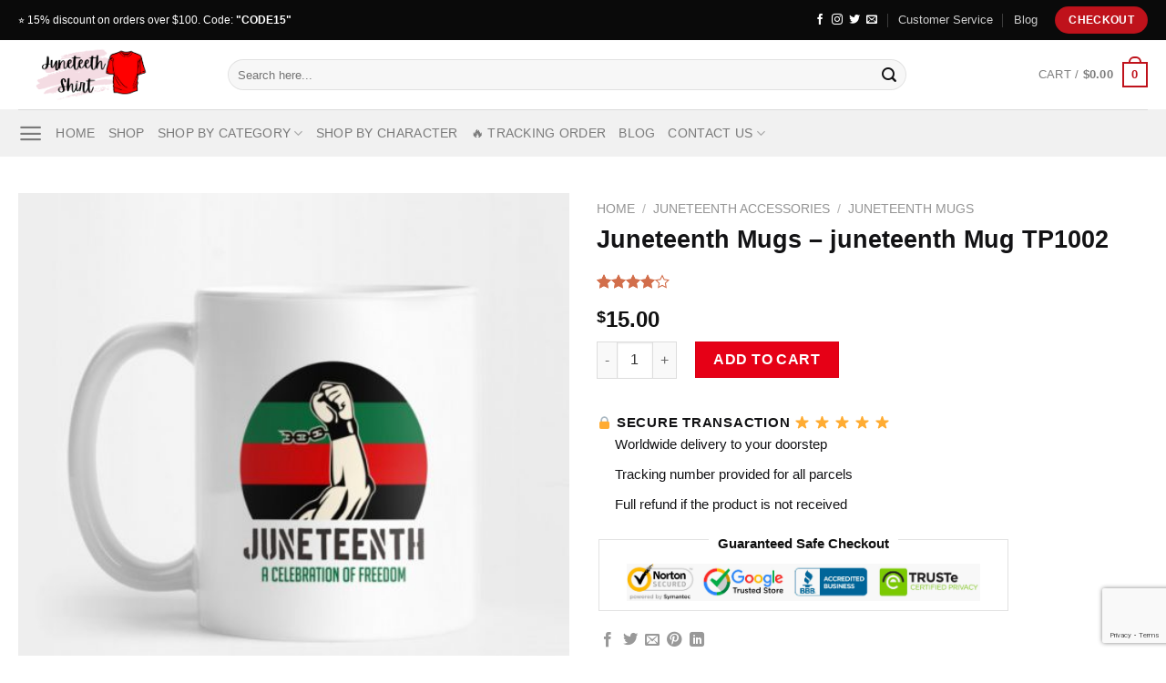

--- FILE ---
content_type: text/html; charset=UTF-8
request_url: https://juneteenthshirt.com/product/juneteenth-mugs-juneteenth-mug-tp1002-9/
body_size: 33228
content:
<!DOCTYPE html>
<html lang="en-US" dir="ltr" prefix="og: https://ogp.me/ns#" class="loading-site no-js">
<head>
	<meta charset="UTF-8" />
	<link rel="profile" href="https://gmpg.org/xfn/11" />
	<link rel="pingback" href="https://juneteenthshirt.com/xmlrpc.php" />

	
<meta name="viewport" content="width=device-width, initial-scale=1" />
<!-- Search Engine Optimization by Rank Math PRO - https://rankmath.com/ -->
<title>Juneteenth Mugs - juneteenth Mug TP1002 | Juneteenth Shirt</title><style id="rocket-critical-css">.screen-reader-text{border:0;clip:rect(1px,1px,1px,1px);-webkit-clip-path:inset(50%);clip-path:inset(50%);height:1px;margin:-1px;overflow:hidden;overflow-wrap:normal!important;word-wrap:normal!important;padding:0;position:absolute!important;width:1px}@-webkit-keyframes spin{0%{transform:rotate(0deg)}to{transform:rotate(1turn)}}@keyframes spin{0%{transform:rotate(0deg)}to{transform:rotate(1turn)}}@keyframes spin{from{transform:rotate(0deg)}to{transform:rotate(360deg)}}button.pswp__button{box-shadow:none!important;background-image:url(https://chung.sweb-demo.info/wp-content/plugins/woocommerce/assets/css/photoswipe/default-skin/default-skin.png)!important}button.pswp__button,button.pswp__button--arrow--left::before,button.pswp__button--arrow--right::before{background-color:transparent!important}button.pswp__button--arrow--left,button.pswp__button--arrow--right{background-image:none!important}.pswp{display:none;position:absolute;width:100%;height:100%;left:0;top:0;overflow:hidden;-ms-touch-action:none;touch-action:none;z-index:1500;-webkit-text-size-adjust:100%;-webkit-backface-visibility:hidden;outline:0}.pswp *{-webkit-box-sizing:border-box;box-sizing:border-box}.pswp__bg{position:absolute;left:0;top:0;width:100%;height:100%;background:#000;opacity:0;-webkit-transform:translateZ(0);transform:translateZ(0);-webkit-backface-visibility:hidden;will-change:opacity}.pswp__scroll-wrap{position:absolute;left:0;top:0;width:100%;height:100%;overflow:hidden}.pswp__container{-ms-touch-action:none;touch-action:none;position:absolute;left:0;right:0;top:0;bottom:0}.pswp__container{-webkit-touch-callout:none}.pswp__bg{will-change:opacity}.pswp__container{-webkit-backface-visibility:hidden}.pswp__item{position:absolute;left:0;right:0;top:0;bottom:0;overflow:hidden}.pswp__button{width:44px;height:44px;position:relative;background:0 0;overflow:visible;-webkit-appearance:none;display:block;border:0;padding:0;margin:0;float:right;opacity:.75;-webkit-box-shadow:none;box-shadow:none}.pswp__button::-moz-focus-inner{padding:0;border:0}.pswp__button,.pswp__button--arrow--left:before,.pswp__button--arrow--right:before{background:url(https://chung.sweb-demo.info/wp-content/plugins/woocommerce/assets/css/photoswipe/default-skin/default-skin.png) 0 0 no-repeat;background-size:264px 88px;width:44px;height:44px}.pswp__button--close{background-position:0 -44px}.pswp__button--zoom{display:none;background-position:-88px 0}.pswp__button--arrow--left,.pswp__button--arrow--right{background:0 0;top:50%;margin-top:-50px;width:70px;height:100px;position:absolute}.pswp__button--arrow--left{left:0}.pswp__button--arrow--right{right:0}.pswp__button--arrow--left:before,.pswp__button--arrow--right:before{content:'';top:35px;background-color:rgba(0,0,0,.3);height:30px;width:32px;position:absolute}.pswp__button--arrow--left:before{left:6px;background-position:-138px -44px}.pswp__button--arrow--right:before{right:6px;background-position:-94px -44px}.pswp__share-modal{display:block;background:rgba(0,0,0,.5);width:100%;height:100%;top:0;left:0;padding:10px;position:absolute;z-index:1600;opacity:0;-webkit-backface-visibility:hidden;will-change:opacity}.pswp__share-modal--hidden{display:none}.pswp__share-tooltip{z-index:1620;position:absolute;background:#fff;top:56px;border-radius:2px;display:block;width:auto;right:44px;-webkit-box-shadow:0 2px 5px rgba(0,0,0,.25);box-shadow:0 2px 5px rgba(0,0,0,.25);-webkit-transform:translateY(6px);-ms-transform:translateY(6px);transform:translateY(6px);-webkit-backface-visibility:hidden;will-change:transform}.pswp__counter{position:absolute;left:0;top:0;height:44px;font-size:13px;line-height:44px;color:#fff;opacity:.75;padding:0 10px}.pswp__caption{position:absolute;left:0;bottom:0;width:100%;min-height:44px}.pswp__caption__center{text-align:left;max-width:420px;margin:0 auto;font-size:13px;padding:10px;line-height:20px;color:#ccc}.pswp__preloader{width:44px;height:44px;position:absolute;top:0;left:50%;margin-left:-22px;opacity:0;will-change:opacity;direction:ltr}@media screen and (max-width:1024px){.pswp__preloader{position:relative;left:auto;top:auto;margin:0;float:right}}.pswp__ui{-webkit-font-smoothing:auto;visibility:visible;opacity:1;z-index:1550}.pswp__top-bar{position:absolute;left:0;top:0;height:44px;width:100%}.pswp__caption,.pswp__top-bar{-webkit-backface-visibility:hidden;will-change:opacity}.pswp__caption,.pswp__top-bar{background-color:rgba(0,0,0,.5)}.pswp__ui--hidden .pswp__button--arrow--left,.pswp__ui--hidden .pswp__button--arrow--right,.pswp__ui--hidden .pswp__caption,.pswp__ui--hidden .pswp__top-bar{opacity:.001}html{font-family:sans-serif;-ms-text-size-adjust:100%;-webkit-text-size-adjust:100%}body{margin:0}aside,figure,header,main,nav{display:block}a{background-color:transparent}strong{font-weight:inherit}strong{font-weight:bolder}img{border-style:none}button,input{font:inherit}button,input{overflow:visible}button{text-transform:none}button,html [type="button"],[type="submit"]{-webkit-appearance:button}button::-moz-focus-inner,input::-moz-focus-inner{border:0;padding:0}button:-moz-focusring,input:-moz-focusring{outline:1px dotted ButtonText}fieldset{border:1px solid #c0c0c0;margin:0 2px;padding:0.35em 0.625em 0.75em}legend{-webkit-box-sizing:border-box;box-sizing:border-box;color:inherit;display:table;max-width:100%;padding:0;white-space:normal}[type="checkbox"]{-webkit-box-sizing:border-box;box-sizing:border-box;padding:0}[type="number"]::-webkit-inner-spin-button,[type="number"]::-webkit-outer-spin-button{height:auto}[type="search"]{-webkit-appearance:textfield}[type="search"]::-webkit-search-cancel-button,[type="search"]::-webkit-search-decoration{-webkit-appearance:none}*,*:before,*:after{-webkit-box-sizing:border-box;box-sizing:border-box}html{-webkit-box-sizing:border-box;box-sizing:border-box;background-attachment:fixed}body{color:#777;scroll-behavior:smooth;-webkit-font-smoothing:antialiased;-moz-osx-font-smoothing:grayscale}img{max-width:100%;height:auto;display:inline-block;vertical-align:middle}figure{margin:0}a,button,input{-ms-touch-action:manipulation;touch-action:manipulation}ins{text-decoration:none}.col{position:relative;margin:0;padding:0 15px 30px;width:100%}.col-fit{-webkit-box-flex:1;-ms-flex:1;flex:1}@media screen and (max-width:849px){.col{padding-bottom:30px}}.small-columns-4>.col{max-width:25%;-ms-flex-preferred-size:25%;flex-basis:25%}@media screen and (min-width:850px){.large-6{max-width:50%;-ms-flex-preferred-size:50%;flex-basis:50%}}body,.container,.row{width:100%;margin-left:auto;margin-right:auto}.container{padding-left:15px;padding-right:15px}.container,.row{max-width:1080px}.row.row-small{max-width:1065px}.flex-row{-js-display:flex;display:-webkit-box;display:-ms-flexbox;display:flex;-webkit-box-orient:horizontal;-webkit-box-direction:normal;-ms-flex-flow:row nowrap;flex-flow:row nowrap;-webkit-box-align:center;-ms-flex-align:center;align-items:center;-webkit-box-pack:justify;-ms-flex-pack:justify;justify-content:space-between;width:100%}.header .flex-row{height:100%}.flex-col{max-height:100%}.flex-grow{-webkit-box-flex:1;-ms-flex:1;flex:1;-ms-flex-negative:1;-ms-flex-preferred-size:auto!important}.flex-center{margin:0 auto}.flex-left{margin-right:auto}.flex-right{margin-left:auto}@media all and (-ms-high-contrast:none){.nav>li>a>i{top:-1px}}.row{width:100%;-js-display:flex;display:-webkit-box;display:-ms-flexbox;display:flex;-webkit-box-orient:horizontal;-webkit-box-direction:normal;-ms-flex-flow:row wrap;flex-flow:row wrap}.row>div:not(.col):not([class^="col-"]){width:100%!important}.row .row:not(.row-collapse){padding-left:0;padding-right:0;margin-left:-15px;margin-right:-15px;width:auto}.row .row-small:not(.row-collapse){margin-left:-10px;margin-right:-10px;margin-bottom:0}.row-small>.col{padding:0 9.8px 19.6px;margin-bottom:0}.nav-dropdown{position:absolute;min-width:260px;max-height:0;z-index:9;padding:20px 0 20px;opacity:0;margin:0;color:#777;background-color:#fff;text-align:left;display:table;left:-99999px}.nav-dropdown:after{visibility:hidden;display:block;content:"";clear:both;height:0}.nav-dropdown li{display:block;margin:0;vertical-align:top}.nav-dropdown>li.html{min-width:260px}.nav-dropdown.nav-dropdown-simple li.html{padding:0 20px 10px}.nav-dropdown-has-arrow li.has-dropdown:after,.nav-dropdown-has-arrow li.has-dropdown:before{bottom:-2px;z-index:10;opacity:0;left:50%;border:solid transparent;content:'';height:0;width:0;position:absolute}.nav-dropdown-has-arrow li.has-dropdown:after{border-color:rgba(221,221,221,0);border-bottom-color:#fff;border-width:8px;margin-left:-8px}.nav-dropdown-has-arrow li.has-dropdown:before{z-index:-999;border-width:11px;margin-left:-11px}.nav-dropdown-has-shadow .nav-dropdown{-webkit-box-shadow:1px 1px 15px rgba(0,0,0,0.15);box-shadow:1px 1px 15px rgba(0,0,0,0.15)}.nav-dropdown-has-arrow.nav-dropdown-has-border li.has-dropdown:before{border-bottom-color:#ddd}.nav-dropdown-has-border .nav-dropdown{border:2px solid #ddd}.nav p{margin:0;padding-bottom:0}.nav{margin:0;padding:0}.nav{width:100%;position:relative;display:inline-block;display:-webkit-box;display:-ms-flexbox;display:flex;-webkit-box-orient:horizontal;-webkit-box-direction:normal;-ms-flex-flow:row wrap;flex-flow:row wrap;-webkit-box-align:center;-ms-flex-align:center;align-items:center}.nav>li{display:inline-block;list-style:none;margin:0;padding:0;position:relative;margin:0 7px}.nav>li>a{padding:10px 0;display:inline-block;display:-webkit-inline-box;display:-ms-inline-flexbox;display:inline-flex;-ms-flex-wrap:wrap;flex-wrap:wrap;-webkit-box-align:center;-ms-flex-align:center;align-items:center}.nav.nav-small>li>a{vertical-align:top;padding-top:5px;padding-bottom:5px;font-weight:normal}.nav-small.nav>li.html{font-size:.75em}.nav-center{-webkit-box-pack:center;-ms-flex-pack:center;justify-content:center}.nav-left{-webkit-box-pack:start;-ms-flex-pack:start;justify-content:flex-start}.nav-right{-webkit-box-pack:end;-ms-flex-pack:end;justify-content:flex-end}@media (max-width:849px){.medium-nav-center{-webkit-box-pack:center;-ms-flex-pack:center;justify-content:center}}.nav>li>a{color:rgba(102,102,102,0.85)}.nav li:first-child{margin-left:0!important}.nav li:last-child{margin-right:0!important}.nav-uppercase>li>a{letter-spacing:.02em;text-transform:uppercase;font-weight:bolder}@media (min-width:850px){.nav-divided>li{margin:0 .7em}.nav-divided>li+li>a:after{content:"";position:absolute;top:50%;width:1px;border-left:1px solid rgba(0,0,0,0.1);height:15px;margin-top:-7px;left:-1em}}li.html form,li.html input{margin:0}.nav.nav-vertical{-webkit-box-orient:vertical;-webkit-box-direction:normal;-ms-flex-flow:column;flex-flow:column}.nav.nav-vertical li{list-style:none;margin:0;width:100%}.nav-vertical>li{display:-webkit-box;display:-ms-flexbox;display:flex;-webkit-box-orient:horizontal;-webkit-box-direction:normal;-ms-flex-flow:row wrap;flex-flow:row wrap;-webkit-box-align:center;-ms-flex-align:center;align-items:center}.nav-vertical>li>a{display:-webkit-box;display:-ms-flexbox;display:flex;-webkit-box-align:center;-ms-flex-align:center;align-items:center;width:auto;-webkit-box-flex:1;-ms-flex-positive:1;flex-grow:1}.nav-vertical>li.html{padding-top:1em;padding-bottom:1em}.nav-sidebar.nav-vertical>li+li{border-top:1px solid #ececec}.nav-vertical>li+li{border-top:1px solid #ececec}.badge-container{margin:30px 0 0 0}.badge{display:table;z-index:20;height:2.8em;width:2.8em;-webkit-backface-visibility:hidden;backface-visibility:hidden}.badge-inner{display:table-cell;vertical-align:middle;text-align:center;width:100%;height:100%;background-color:#446084;line-height:.85;color:#fff;font-weight:bolder;padding:2px;white-space:nowrap}.badge-circle{margin-left:-.4em}.badge-circle .badge-inner{border-radius:999px}.button,button,input[type='button']{position:relative;display:inline-block;background-color:transparent;text-transform:uppercase;font-size:.97em;letter-spacing:.03em;font-weight:bolder;text-align:center;color:currentColor;text-decoration:none;border:1px solid transparent;vertical-align:middle;border-radius:0;margin-top:0;margin-right:1em;text-shadow:none;line-height:2.4em;min-height:2.5em;padding:0 1.2em;max-width:100%;text-rendering:optimizeLegibility;-webkit-box-sizing:border-box;box-sizing:border-box}.button span{display:inline-block;line-height:1.6}.button.is-outline{line-height:2.19em}.button,input[type='button'].button{color:#fff;background-color:#446084;background-color:var(--primary-color);border-color:rgba(0,0,0,0.05)}.button.is-outline{border:2px solid currentColor;background-color:transparent}.is-form,input[type='button'].is-form{overflow:hidden;position:relative;background-color:#f9f9f9;text-shadow:1px 1px 1px #fff;color:#666;border:1px solid #ddd;text-transform:none;font-weight:normal}.is-outline{color:silver}.primary{background-color:#446084}.secondary,.button.alt{background-color:#d26e4b}.text-right .button:last-of-type{margin-right:0!important}.header-button{display:inline-block}.header-button .button{margin:0}.flex-col button,.flex-col .button,.flex-col input{margin-bottom:0}.is-divider{height:3px;display:block;background-color:rgba(0,0,0,0.1);margin:1em 0 1em;width:100%;max-width:30px}.widget .is-divider{margin-top:.66em}form{margin-bottom:0}input[type='search'],input[type='number'],input[type='text'],input[type='password']{-webkit-box-sizing:border-box;box-sizing:border-box;border:1px solid #ddd;padding:0 .75em;height:2.507em;font-size:.97em;border-radius:0;max-width:100%;width:100%;vertical-align:middle;background-color:#fff;color:#333;-webkit-box-shadow:inset 0 1px 2px rgba(0,0,0,0.1);box-shadow:inset 0 1px 2px rgba(0,0,0,0.1)}input[type='search'],input[type='number'],input[type='text']{-webkit-appearance:none;-moz-appearance:none;appearance:none}label,legend{font-weight:bold;display:block;font-size:.9em;margin-bottom:0.4em}legend{width:100%;font-size:1em;text-transform:uppercase;font-weight:bold;border-bottom:1px solid #f1f1f1;padding-bottom:10px;margin:30px 0 15px}fieldset{border-width:0;padding:0}input[type='checkbox']{display:inline;margin-right:10px;font-size:16px}.form-flat input:not([type="submit"]){background-color:rgba(0,0,0,0.03);-webkit-box-shadow:none;box-shadow:none;border-color:rgba(0,0,0,0.09);color:currentColor!important;border-radius:99px}.form-flat button,.form-flat input{border-radius:99px}.form-flat .flex-row .flex-col{padding-right:4px}.form-flat .button.icon{color:currentColor!important;border-color:transparent!important;background-color:transparent!important;-webkit-box-shadow:none;box-shadow:none}i[class^="icon-"]{font-family:'fl-icons'!important;font-display:block;speak:none!important;margin:0;padding:0;display:inline-block;font-style:normal!important;font-weight:normal!important;font-variant:normal!important;text-transform:none!important;position:relative;line-height:1.2}button i,.button i{vertical-align:middle;top:-1.5px}a.icon:not(.button){font-family:sans-serif;margin-left:.25em;margin-right:.25em;font-size:1.2em}.button.icon{margin-left:.12em;margin-right:.12em;min-width:2.5em;padding-left:.6em;padding-right:.6em;display:inline-block}.button.icon i{font-size:1.2em}.button.icon.circle{padding-left:0;padding-right:0}.button.icon.circle>i{margin:0 8px}.button.icon.circle>i:only-child{margin:0}.nav>li>a>i{vertical-align:middle;font-size:20px}.nav>li>a>i.icon-search{font-size:1.2em}.nav>li>a>i.icon-menu{font-size:1.9em}.nav>li.has-icon>a>i{min-width:1em}.image-icon{display:inline-block;height:auto;vertical-align:middle;position:relative}span+.image-icon{margin-left:10px}img{opacity:1}.image-tools{padding:10px;position:absolute}.image-tools a:last-child{margin-bottom:0}.image-tools a.button{display:block}.image-tools.bottom.left{padding-top:0;padding-right:0}.image-tools.top.right{padding-bottom:0;padding-left:0}@media only screen and (max-device-width:1024px){.image-tools{opacity:1!important;padding:5px}}.lightbox-content{background-color:#fff;max-width:875px;margin:0 auto;-webkit-transform:translateZ(0);transform:translateZ(0);-webkit-box-shadow:3px 3px 20px 0 rgba(0,0,0,0.15);box-shadow:3px 3px 20px 0 rgba(0,0,0,0.15);position:relative}.lightbox-content .lightbox-inner{padding:30px 20px}.pswp__bg{background-color:rgba(0,0,0,0.6)}@media (min-width:549px){.pswp__top-bar{background-color:transparent!important}}.pswp__item{opacity:0}.pswp__caption__center{text-align:center}.mfp-hide{display:none!important}.loading-spin{position:relative}.loading-spin{content:'';margin:0px auto;font-size:10px;text-indent:-9999em;border-top:3px solid rgba(0,0,0,0.1)!important;border-right:3px solid rgba(0,0,0,0.1)!important;border-bottom:3px solid rgba(0,0,0,0.1)!important;opacity:.8;border-left:3px solid #446084;-webkit-animation:spin .6s infinite linear;animation:spin .6s infinite linear;border-radius:50%;width:30px;height:30px}.loading-spin{border-radius:50%;width:30px;height:30px}@-webkit-keyframes spin{0%{-webkit-transform:rotate(0deg);transform:rotate(0deg)}100%{-webkit-transform:rotate(360deg);transform:rotate(360deg)}}@keyframes spin{0%{-webkit-transform:rotate(0deg);transform:rotate(0deg)}100%{-webkit-transform:rotate(360deg);transform:rotate(360deg)}}.slider,.row-slider{position:relative;scrollbar-width:none}.slider:not(.flickity-enabled){white-space:nowrap;overflow-y:hidden;overflow-x:scroll;width:auto;-ms-overflow-style:-ms-autohiding-scrollbar}.slider::-webkit-scrollbar,.row-slider::-webkit-scrollbar{width:0px!important;height:0px!important}.row-slider:not(.flickity-enabled){display:block!important}.slider:not(.flickity-enabled)>*{display:inline-block!important;white-space:normal!important;vertical-align:top}.slider>div:not(.col){width:100%}label{color:#222}a{color:#334862;text-decoration:none}a.plain{color:currentColor}ul{list-style:disc}ul{margin-top:0;padding:0}ul ul{margin:1.5em 0 1.5em 3em}li{margin-bottom:.6em}.entry-summary ul li{margin-left:1.3em}.button,button,input,fieldset{margin-bottom:1em}form,figure,p,ul{margin-bottom:1.3em}form p{margin-bottom:.5em}body{line-height:1.6}h1,h3,h4{color:#555;width:100%;margin-top:0;margin-bottom:.5em;text-rendering:optimizeSpeed}h1{font-size:1.7em;line-height:1.3}h3{font-size:1.25em}h4{font-size:1.125em}@media (max-width:549px){h1{font-size:1.4em}h3{font-size:1em}}p{margin-top:0}.uppercase,span.widget-title{line-height:1.05;letter-spacing:.05em;text-transform:uppercase}span.widget-title{font-size:1em;font-weight:600}.is-normal{font-weight:normal}.uppercase{line-height:1.2;text-transform:uppercase}.is-larger{font-size:1.3em}.is-small{font-size:.8em}@media (max-width:549px){.is-larger{font-size:1.2em}}.nav>li>a{font-size:.8em}.nav>li.html{font-size:.85em}.nav-size-medium>li>a{font-size:.9em}.container:after,.row:after{content:"";display:table;clear:both}@media (max-width:549px){.hide-for-small{display:none!important}}@media (min-width:850px){.show-for-medium{display:none!important}}@media (max-width:849px){.hide-for-medium{display:none!important}}.full-width{width:100%!important;max-width:100%!important;padding-left:0!important;padding-right:0!important;display:block}.mb-0{margin-bottom:0!important}.mb-half{margin-bottom:15px}.inner-padding{padding:30px}.text-left{text-align:left}.text-center{text-align:center}.text-right{text-align:right}.text-center>div,.text-center .is-divider{margin-left:auto;margin-right:auto}.relative{position:relative!important}.absolute{position:absolute!important}.fixed{position:fixed!important;z-index:12}.top{top:0}.right{right:0}.left{left:0}.bottom{bottom:0}.fill{position:absolute;top:0;left:0;height:100%;right:0;bottom:0;padding:0!important;margin:0!important}.circle{border-radius:999px!important;-o-object-fit:cover;object-fit:cover}.round{border-radius:5px}.z-1{z-index:21}.z-3{z-index:23}.z-top{z-index:9995}.no-scrollbar{-ms-overflow-style:-ms-autohiding-scrollbar;scrollbar-width:none}.no-scrollbar::-webkit-scrollbar{width:0px!important;height:0px!important}.screen-reader-text{clip:rect(1px,1px,1px,1px);position:absolute!important;height:1px;width:1px;overflow:hidden}.show-on-hover{opacity:0;-webkit-filter:blur(0);filter:blur(0)}.button.tooltip{opacity:1}.nav-dark .nav>li>a{color:rgba(255,255,255,0.8)}.nav-dark .nav-divided>li+li>a:after{border-color:rgba(255,255,255,0.2)}.nav-dark .nav>li.html,.nav-dark .header-button{color:#fff}html{overflow-x:hidden}@media (max-width:849px){body{overflow-x:hidden}}#wrapper,#main{background-color:#fff;position:relative}.header,.header-wrapper{width:100%;z-index:30;position:relative;background-size:cover;background-position:50% 0}.header-bg-color{background-color:rgba(255,255,255,0.9)}.header-top,.header-bottom{display:-webkit-box;display:-ms-flexbox;display:flex;-webkit-box-align:center;-ms-flex-align:center;align-items:center;-ms-flex-wrap:no-wrap;flex-wrap:no-wrap}.header-bg-image,.header-bg-color{background-position:50% 0}.header-top{background-color:#446084;z-index:11;position:relative;min-height:20px}.header-main{z-index:10;position:relative}.header-bottom{z-index:9;position:relative;min-height:35px}.top-divider{margin-bottom:-1px;border-top:1px solid currentColor;opacity:0.1}.widget{margin-bottom:1.5em}.widget ul{margin:0}.widget li{list-style:none}.widget>ul>li{list-style:none;margin-bottom:.3em;text-align:left;margin:0}.widget>ul>li>a{display:inline-block;padding:6px 0;-webkit-box-flex:1;-ms-flex:1;flex:1}.widget>ul>li:before{font-family:'fl-icons';display:inline-block;opacity:.6;margin-right:6px}.widget .current-cat>a{color:#000;font-weight:bolder}.breadcrumbs{color:#222;font-weight:bold;letter-spacing:0;padding:0}.product-info .breadcrumbs{font-size:.85em;margin:0 0 .5em}.breadcrumbs .divider{position:relative;top:0;opacity:.35;margin:0 .3em;font-weight:300}.breadcrumbs a{color:rgba(102,102,102,0.7);font-weight:normal}.breadcrumbs a:first-of-type{margin-left:0}html{background-color:#5b5b5b}.back-to-top{margin:0;opacity:0;bottom:20px;right:20px;-webkit-transform:translateY(30%);-ms-transform:translateY(30%);transform:translateY(30%)}.logo{line-height:1;margin:0}.logo a{text-decoration:none;display:block;color:#446084;font-size:32px;text-transform:uppercase;font-weight:bolder;margin:0}.logo img{display:block;width:auto}.header-logo-dark{display:none!important}.logo-left .logo{margin-left:0;margin-right:30px}@media screen and (max-width:849px){.header-inner .nav{-ms-flex-wrap:nowrap;flex-wrap:nowrap}.medium-logo-center .flex-left{-webkit-box-ordinal-group:2;-ms-flex-order:1;order:1;-webkit-box-flex:1;-ms-flex:1 1 0px;flex:1 1 0}.medium-logo-center .logo{-webkit-box-ordinal-group:3;-ms-flex-order:2;order:2;text-align:center;margin:0 15px}.medium-logo-center .logo img{margin:0 auto}.medium-logo-center .flex-right{-webkit-box-flex:1;-ms-flex:1 1 0px;flex:1 1 0;-webkit-box-ordinal-group:4;-ms-flex-order:3;order:3}}.next-prev-thumbs li{position:relative;display:inline-block;margin:0 1px 0!important}.next-prev-thumbs li .button{margin-bottom:0}.next-prev-thumbs .nav-dropdown{padding:2px;width:90px;min-width:90px}.sidebar-menu .search-form{display:block!important}.searchform-wrapper form{margin-bottom:0}.sidebar-menu .search-form{padding:5px 0;width:100%}.searchform{position:relative}.searchform .button.icon{margin:0}.searchform .button.icon i{font-size:1.2em}.searchform-wrapper{width:100%}.searchform-wrapper.form-flat .flex-col:last-of-type{margin-left:-2.9em}.header .search-form .live-search-results{text-align:left;color:#111;top:105%;-webkit-box-shadow:0 0 10px 0 rgba(0,0,0,0.1);box-shadow:0 0 10px 0 rgba(0,0,0,0.1);left:0;right:0;background-color:rgba(255,255,255,0.95);position:absolute}.header li .html .live-search-results{top:0;position:relative;-webkit-box-shadow:none;box-shadow:none;background-color:transparent}.icon-menu:before{content:"\e800"}.icon-angle-right:before{content:"\f105"}.icon-angle-up:before{content:"\f106"}.icon-twitter:before{content:"\e001"}.icon-envelop:before{content:"\e003"}.icon-facebook:before{content:"\e002"}.icon-pinterest:before{content:"\e010"}.icon-search:before{content:"\e012"}.icon-expand:before{content:"\e015"}.icon-linkedin:before{content:"\e016"}.icon-whatsapp:before{content:"\e907"}.social-icons{display:inline-block;vertical-align:middle;font-size:.85em;color:#999}.social-icons i{min-width:1em}.widget_product_categories>ul>li{display:-webkit-box;display:-ms-flexbox;display:flex;-webkit-box-orient:horizontal;-webkit-box-direction:normal;-ms-flex-flow:row wrap;flex-flow:row wrap;-webkit-box-align:center;-ms-flex-align:center;align-items:center}.woocommerce-form-login .button{margin-bottom:0}p.form-row-wide{clear:both}.woocommerce-product-gallery figure{margin:0}.price{line-height:1}.product-info .price{font-size:1.5em;margin:.5em 0;font-weight:bolder}.price-wrapper .price{display:block}span.amount{white-space:nowrap;color:#111;font-weight:bold}.header-cart-title span.amount{color:currentColor}del span.amount{opacity:.6;font-weight:normal;margin-right:.3em}.product-main{padding:40px 0}.product-info{padding-top:10px}.product-summary .woocommerce-Price-currencySymbol{font-size:.75em;vertical-align:top;margin-top:.05em}.product-summary .quantity{margin-bottom:1em}.product-gallery,.product-thumbnails .col{padding-bottom:0!important}.product-thumbnails img,.product-gallery-slider img{width:100%}.product-thumbnails{padding-top:0}.product-thumbnails a{overflow:hidden;display:block;border:1px solid transparent;background-color:#FFF;-webkit-transform:translateY(0);-ms-transform:translateY(0);transform:translateY(0)}.product-thumbnails .is-nav-selected a{border-color:rgba(0,0,0,0.2)}.product-thumbnails img{margin-bottom:-5px;opacity:0.5;-webkit-backface-visibility:hidden;backface-visibility:hidden}.product-thumbnails .is-nav-selected a img{border-color:rgba(0,0,0,0.3);-webkit-transform:translateY(-5px);-ms-transform:translateY(-5px);transform:translateY(-5px);opacity:1}#product-sidebar .next-prev-thumbs{margin:-.5em 0 3em}.sticky-add-to-cart__product{display:none;-webkit-box-align:center;-ms-flex-align:center;align-items:center;padding:3px}.sticky-add-to-cart__product .product-title-small{margin-right:1em;max-width:180px;line-height:1}.sticky-add-to-cart__product img{width:45px;height:45px;-o-object-fit:cover;object-fit:cover;-o-object-position:50% 50%;object-position:50% 50%;margin-right:1em;border-radius:5px}.quantity{opacity:1;display:inline-block;display:-webkit-inline-box;display:-ms-inline-flexbox;display:inline-flex;margin-right:1em;white-space:nowrap;vertical-align:top}.quantity+.button{margin-right:0;font-size:1em}.quantity .button.minus{border-right:0!important;border-top-right-radius:0!important;border-bottom-right-radius:0!important}.quantity .button.plus{border-left:0!important;border-top-left-radius:0!important;border-bottom-left-radius:0!important}.quantity .minus,.quantity .plus{padding-left:0.5em;padding-right:0.5em}.quantity input{padding-left:0;padding-right:0;display:inline-block;vertical-align:top;margin:0}.quantity input[type="number"]{max-width:2.5em;width:2.5em;text-align:center;border-radius:0!important;-webkit-appearance:textfield;-moz-appearance:textfield;appearance:textfield;font-size:1em}@media (max-width:549px){.quantity input[type="number"]{width:2em}}.quantity input[type="number"]::-webkit-outer-spin-button,.quantity input[type="number"]::-webkit-inner-spin-button{-webkit-appearance:none;margin:0}.cart-icon{display:inline-block}.cart-icon strong{border-radius:0;font-weight:bold;margin:.3em 0;border:2px solid #446084;color:#446084;position:relative;display:inline-block;vertical-align:middle;text-align:center;width:2.2em;height:2.2em;font-size:1em;line-height:1.9em;font-family:Helvetica,Arial,Sans-serif}.cart-icon strong:after{bottom:100%;margin-bottom:0;margin-left:-7px;height:8px;width:14px;left:50%;content:' ';position:absolute;border:2px solid #446084;border-top-left-radius:99px;border-top-right-radius:99px;border-bottom:0}.woocommerce-mini-cart__empty-message{text-align:center}.product-widget .widget{margin:0;font-size:15px}.widget .widget-title{font-family:sans-serif;font-size:15px;font-weight:600}img.emoji{display:inline!important;border:none!important;-webkit-box-shadow:none!important;box-shadow:none!important;height:1em!important;width:1em!important;margin:0 .07em!important;vertical-align:-0.1em!important;background:none!important;padding:0!important}.product-widget fieldset{margin-top:.5em;margin-bottom:1.2em;border:1px solid #e2e2e2;padding:10px 30px;max-width:450px}.product-widget fieldset legend{display:block;margin:0 auto;width:inherit;padding:10px;color:#111;font-size:15px;font-weight:600;text-align:center;border-bottom:0px;text-transform:initial;padding-bottom:0px}</style><link rel="preload" href="https://juneteenthshirt.b-cdn.net/wp-content/cache/min/1/cc0e7588de7273f5f1898fb1468d0010.css" data-rocket-async="style" as="style" onload="this.onload=null;this.rel='stylesheet'" media="all" data-minify="1" />
<meta name="description" content="juneteenth. Get a special discount for your first orders. ✔️ Limited Offers!"/>
<meta name="robots" content="follow, index, max-snippet:-1, max-video-preview:-1, max-image-preview:large"/>
<link rel="canonical" href="https://juneteenthshirt.com/product/juneteenth-mugs-juneteenth-mug-tp1002-9/" />
<meta property="og:locale" content="en_US" />
<meta property="og:type" content="product" />
<meta property="og:title" content="Juneteenth Mugs - juneteenth Mug TP1002 | Juneteenth Shirt" />
<meta property="og:description" content="juneteenth. Get a special discount for your first orders. ✔️ Limited Offers!" />
<meta property="og:url" content="https://juneteenthshirt.com/product/juneteenth-mugs-juneteenth-mug-tp1002-9/" />
<meta property="og:site_name" content="Juneteenth Shirt" />
<meta property="og:updated_time" content="2022-11-01T19:53:41+07:00" />
<meta property="og:image" content="https://juneteenthshirt.b-cdn.net/wp-content/uploads/2022/02/11146754_0-44.jpg" />
<meta property="og:image:secure_url" content="https://juneteenthshirt.b-cdn.net/wp-content/uploads/2022/02/11146754_0-44.jpg" />
<meta property="og:image:width" content="630" />
<meta property="og:image:height" content="630" />
<meta property="og:image:alt" content="juneteenth" />
<meta property="og:image:type" content="image/jpeg" />
<meta property="product:price:amount" content="15" />
<meta property="product:price:currency" content="USD" />
<meta property="product:availability" content="instock" />
<meta name="twitter:card" content="summary_large_image" />
<meta name="twitter:title" content="Juneteenth Mugs - juneteenth Mug TP1002 | Juneteenth Shirt" />
<meta name="twitter:description" content="juneteenth. Get a special discount for your first orders. ✔️ Limited Offers!" />
<meta name="twitter:image" content="https://juneteenthshirt.b-cdn.net/wp-content/uploads/2022/02/11146754_0-44.jpg" />
<meta name="twitter:label1" content="Price" />
<meta name="twitter:data1" content="&#036;15.00" />
<meta name="twitter:label2" content="Availability" />
<meta name="twitter:data2" content="In stock" />
<script type="application/ld+json" class="rank-math-schema-pro">{"@context":"https://schema.org","@graph":[{"@type":"Organization","@id":"https://juneteenthshirt.com/#organization","name":"Juneteenth Shirt - Official Juneteenth Merchandise Store","url":"https://juneteenthshirt.com","logo":{"@type":"ImageObject","@id":"https://juneteenthshirt.com/#logo","url":"https://juneteenthshirt.b-cdn.net/wp-content/uploads/2022/02/Juneteenth-Shirt-Store-logo.png","contentUrl":"https://juneteenthshirt.b-cdn.net/wp-content/uploads/2022/02/Juneteenth-Shirt-Store-logo.png","caption":"Juneteenth Shirt - Official Juneteenth Merchandise Store","inLanguage":"en-US","width":"749","height":"338"}},{"@type":"WebSite","@id":"https://juneteenthshirt.com/#website","url":"https://juneteenthshirt.com","name":"Juneteenth Shirt - Official Juneteenth Merchandise Store","publisher":{"@id":"https://juneteenthshirt.com/#organization"},"inLanguage":"en-US"},{"@type":"ImageObject","@id":"https://juneteenthshirt.b-cdn.net/wp-content/uploads/2022/02/11146754_0-44.jpg","url":"https://juneteenthshirt.b-cdn.net/wp-content/uploads/2022/02/11146754_0-44.jpg","width":"630","height":"630","caption":"juneteenth","inLanguage":"en-US"},{"@type":"ItemPage","@id":"https://juneteenthshirt.com/product/juneteenth-mugs-juneteenth-mug-tp1002-9/#webpage","url":"https://juneteenthshirt.com/product/juneteenth-mugs-juneteenth-mug-tp1002-9/","name":"Juneteenth Mugs - juneteenth Mug TP1002 | Juneteenth Shirt","datePublished":"2022-02-10T17:14:17+07:00","dateModified":"2022-11-01T19:53:41+07:00","isPartOf":{"@id":"https://juneteenthshirt.com/#website"},"primaryImageOfPage":{"@id":"https://juneteenthshirt.b-cdn.net/wp-content/uploads/2022/02/11146754_0-44.jpg"},"inLanguage":"en-US"},{"@type":"Product","name":"Juneteenth Mugs - juneteenth Mug TP1002 | Juneteenth Shirt","description":"juneteenth. Get a special discount for your first orders. \u2714\ufe0f Limited Offers!","sku":"JUNETSKU-61812","category":"Juneteenth Accessories &gt; Juneteenth Mugs","mainEntityOfPage":{"@id":"https://juneteenthshirt.com/product/juneteenth-mugs-juneteenth-mug-tp1002-9/#webpage"},"image":[{"@type":"ImageObject","url":"https://juneteenthshirt.b-cdn.net/wp-content/uploads/2022/02/11146754_0-44.jpg","height":"630","width":"630"}],"aggregateRating":{"@type":"AggregateRating","ratingValue":"4.00","bestRating":"5","ratingCount":"2","reviewCount":"2"},"review":[{"@type":"Review","@id":"https://juneteenthshirt.com/product/juneteenth-mugs-juneteenth-mug-tp1002-9/#li-comment-347","description":"Thank you very much very pretty fast delivery","datePublished":"2021-08-30 19:00:00","reviewRating":{"@type":"Rating","ratingValue":"4","bestRating":"5","worstRating":"1"},"author":{"@type":"Person","name":"Jackson"}},{"@type":"Review","@id":"https://juneteenthshirt.com/product/juneteenth-mugs-juneteenth-mug-tp1002-9/#li-comment-706","description":"Quite quickly came, though crumpled. Very nice Juneteenth stuff","datePublished":"2020-09-03 02:00:00","reviewRating":{"@type":"Rating","ratingValue":"4","bestRating":"5","worstRating":"1"},"author":{"@type":"Person","name":"Zohar"}}],"offers":{"@type":"Offer","price":"15.00","priceCurrency":"USD","priceValidUntil":"2026-12-31","availability":"https://schema.org/InStock","itemCondition":"NewCondition","url":"https://juneteenthshirt.com/product/juneteenth-mugs-juneteenth-mug-tp1002-9/","seller":{"@type":"Organization","@id":"https://juneteenthshirt.com/","name":"Juneteenth Shirt - Official Juneteenth Merchandise Store","url":"https://juneteenthshirt.com","logo":"https://juneteenthshirt.b-cdn.net/wp-content/uploads/2022/02/Juneteenth-Shirt-Store-logo.png"}},"@id":"https://juneteenthshirt.com/product/juneteenth-mugs-juneteenth-mug-tp1002-9/#richSnippet"}]}</script>
<!-- /Rank Math WordPress SEO plugin -->

<link rel='dns-prefetch' href='//www.googletagmanager.com' />
<link rel='dns-prefetch' href='//cdn.jsdelivr.net' />
<link rel='dns-prefetch' href='//juneteenthshirt.b-cdn.net' />

<link href='https://juneteenthshirt.b-cdn.net' rel='preconnect' />
<link rel='prefetch' href='https://juneteenthshirt.b-cdn.net/wp-content/themes/flatsome/assets/js/chunk.countup.js?ver=3.16.5' />
<link rel='prefetch' href='https://juneteenthshirt.b-cdn.net/wp-content/themes/flatsome/assets/js/chunk.sticky-sidebar.js?ver=3.16.5' />
<link rel='prefetch' href='https://juneteenthshirt.b-cdn.net/wp-content/themes/flatsome/assets/js/chunk.tooltips.js?ver=3.16.5' />
<link rel='prefetch' href='https://juneteenthshirt.b-cdn.net/wp-content/themes/flatsome/assets/js/chunk.vendors-popups.js?ver=3.16.5' />
<link rel='prefetch' href='https://juneteenthshirt.b-cdn.net/wp-content/themes/flatsome/assets/js/chunk.vendors-slider.js?ver=3.16.5' />
<link rel="alternate" type="application/rss+xml" title="Juneteenth Shirt &raquo; Feed" href="https://juneteenthshirt.com/feed/" />
<link rel="alternate" type="application/rss+xml" title="Juneteenth Shirt &raquo; Comments Feed" href="https://juneteenthshirt.com/comments/feed/" />
<link rel="alternate" type="application/rss+xml" title="Juneteenth Shirt &raquo; Juneteenth Mugs &#8211; juneteenth Mug TP1002 Comments Feed" href="https://juneteenthshirt.com/product/juneteenth-mugs-juneteenth-mug-tp1002-9/feed/" />
<link rel="alternate" title="oEmbed (JSON)" type="application/json+oembed" href="https://juneteenthshirt.com/wp-json/oembed/1.0/embed?url=https%3A%2F%2Fjuneteenthshirt.com%2Fproduct%2Fjuneteenth-mugs-juneteenth-mug-tp1002-9%2F" />
<link rel="alternate" title="oEmbed (XML)" type="text/xml+oembed" href="https://juneteenthshirt.com/wp-json/oembed/1.0/embed?url=https%3A%2F%2Fjuneteenthshirt.com%2Fproduct%2Fjuneteenth-mugs-juneteenth-mug-tp1002-9%2F&#038;format=xml" />
<style id='wp-img-auto-sizes-contain-inline-css' type='text/css'>
img:is([sizes=auto i],[sizes^="auto," i]){contain-intrinsic-size:3000px 1500px}
/*# sourceURL=wp-img-auto-sizes-contain-inline-css */
</style>
<style id='classic-theme-styles-inline-css' type='text/css'>
/*! This file is auto-generated */
.wp-block-button__link{color:#fff;background-color:#32373c;border-radius:9999px;box-shadow:none;text-decoration:none;padding:calc(.667em + 2px) calc(1.333em + 2px);font-size:1.125em}.wp-block-file__button{background:#32373c;color:#fff;text-decoration:none}
/*# sourceURL=/wp-includes/css/classic-themes.min.css */
</style>










<style id='woocommerce-inline-inline-css' type='text/css'>
.woocommerce form .form-row .required { visibility: visible; }
/*# sourceURL=woocommerce-inline-inline-css */
</style>

<style id='wvr-front-comment-inline-css' type='text/css'>
.wvr-customer-pick .wvr-select-sample-cmt{color: #000000; background-color:#dddddd;}.wvr-customer-pick .wvr-select-sample-cmt:hover{color: #ffffff; background-color:#ff0000;}.wvr-product-purchased{color: #000000; background-color:#eeeeee;}.wvr-icon-purchased{color: #000000;}.wvr-icon-purchased:before{content:'\e900'; margin-right:5px}
/*# sourceURL=wvr-front-comment-inline-css */
</style>


<style id='vi-wpvs-frontend-style-inline-css' type='text/css'>
.vi-wpvs-variation-wrap.vi-wpvs-variation-wrap-vi_wpvs_button_design .vi-wpvs-option-wrap{transition: all 30ms ease-in-out;}.vi-wpvs-variation-wrap.vi-wpvs-variation-wrap-vi_wpvs_button_design .vi-wpvs-variation-button-select,.vi-wpvs-variation-wrap.vi-wpvs-variation-wrap-vi_wpvs_button_design .vi-wpvs-option-wrap{padding:10px 20px;font-size:13px;}.vi-wpvs-variation-wrap.vi-wpvs-variation-wrap-vi_wpvs_button_design .vi-wpvs-option-wrap .vi-wpvs-option:not(.vi-wpvs-option-select){border-radius: inherit;}.vi-wpvs-variation-wrap.vi-wpvs-variation-wrap-image.vi-wpvs-variation-wrap-vi_wpvs_button_design .vi-wpvs-option-wrap ,.vi-wpvs-variation-wrap.vi-wpvs-variation-wrap-variation_img.vi-wpvs-variation-wrap-vi_wpvs_button_design .vi-wpvs-option-wrap ,.vi-wpvs-variation-wrap.vi-wpvs-variation-wrap-color.vi-wpvs-variation-wrap-vi_wpvs_button_design .vi-wpvs-option-wrap{width: 48px;height:48px;}.vi-wpvs-variation-wrap.vi-wpvs-variation-wrap-vi_wpvs_button_design .vi-wpvs-option-wrap.vi-wpvs-option-wrap-out-of-stock,.vi-wpvs-variation-wrap.vi-wpvs-variation-wrap-vi_wpvs_button_design .vi-wpvs-option-wrap.vi-wpvs-option-wrap-out-of-stock-attribute,.vi-wpvs-variation-wrap.vi-wpvs-variation-wrap-vi_wpvs_button_design .vi-wpvs-option-wrap.vi-wpvs-option-wrap-disable{opacity: 1;}.vi-wpvs-variation-wrap.vi-wpvs-variation-wrap-vi_wpvs_button_design .vi-wpvs-option-wrap.vi-wpvs-option-wrap-out-of-stock .vi-wpvs-option,.vi-wpvs-variation-wrap.vi-wpvs-variation-wrap-vi_wpvs_button_design .vi-wpvs-option-wrap.vi-wpvs-option-wrap-out-of-stock-attribute .vi-wpvs-option,.vi-wpvs-variation-wrap.vi-wpvs-variation-wrap-vi_wpvs_button_design .vi-wpvs-option-wrap.vi-wpvs-option-wrap-disable .vi-wpvs-option{opacity: .5;}.vi-wpvs-variation-wrap.vi-wpvs-variation-wrap-vi_wpvs_button_design .vi-wpvs-option-wrap.vi-wpvs-option-wrap-selected{box-shadow:  0 0 0 1px rgba(33, 33, 33, 1) inset;}.vi-wpvs-variation-wrap.vi-wpvs-variation-wrap-vi_wpvs_button_design .vi-wpvs-variation-wrap-select-wrap .vi-wpvs-option-wrap.vi-wpvs-option-wrap-selected{box-shadow:  0 0 0 1px rgba(33, 33, 33, 1);}.vi-wpvs-variation-wrap.vi-wpvs-variation-wrap-vi_wpvs_button_design .vi-wpvs-option-wrap.vi-wpvs-option-wrap-selected{color:rgba(255, 255, 255, 1);background:rgba(33, 33, 33, 1);}.vi-wpvs-variation-wrap.vi-wpvs-variation-wrap-vi_wpvs_button_design .vi-wpvs-option-wrap.vi-wpvs-option-wrap-selected .vi-wpvs-option{color:rgba(255, 255, 255, 1);}.vi-wpvs-variation-wrap.vi-wpvs-variation-wrap-vi_wpvs_button_design .vi-wpvs-option-wrap.vi-wpvs-option-wrap-hover{box-shadow:  0 0 0 1px rgba(33, 33, 33, 1) inset;}.vi-wpvs-variation-wrap.vi-wpvs-variation-wrap-vi_wpvs_button_design .vi-wpvs-variation-wrap-select-wrap .vi-wpvs-option-wrap.vi-wpvs-option-wrap-hover{box-shadow:  0 0 0 1px rgba(33, 33, 33, 1);}.vi-wpvs-variation-wrap.vi-wpvs-variation-wrap-vi_wpvs_button_design .vi-wpvs-option-wrap.vi-wpvs-option-wrap-hover{color:rgba(255, 255, 255, 1);background:rgba(33, 33, 33, 1);}.vi-wpvs-variation-wrap.vi-wpvs-variation-wrap-vi_wpvs_button_design .vi-wpvs-option-wrap.vi-wpvs-option-wrap-hover .vi-wpvs-option{color:rgba(255, 255, 255, 1);}.vi-wpvs-variation-wrap.vi-wpvs-variation-wrap-vi_wpvs_button_design .vi-wpvs-option-wrap.vi-wpvs-option-wrap-default{box-shadow:  0 0 0 1px #cccccc inset;}.vi-wpvs-variation-wrap.vi-wpvs-variation-wrap-vi_wpvs_button_design .vi-wpvs-variation-wrap-select-wrap .vi-wpvs-option-wrap.vi-wpvs-option-wrap-default{box-shadow:  0 0 0 1px #cccccc ;}.vi-wpvs-variation-wrap.vi-wpvs-variation-wrap-vi_wpvs_button_design .vi-wpvs-option-wrap.vi-wpvs-option-wrap-default{color:rgba(33, 33, 33, 1);background:#ffffff;}.vi-wpvs-variation-wrap.vi-wpvs-variation-wrap-vi_wpvs_button_design .vi-wpvs-option-wrap.vi-wpvs-option-wrap-default .vi-wpvs-option{color:rgba(33, 33, 33, 1);}.vi-wpvs-variation-wrap.vi-wpvs-variation-wrap-vi_wpvs_button_design .vi-wpvs-option-wrap .vi-wpvs-option-tooltip{display: none;}@media screen and (max-width:600px){.vi-wpvs-variation-wrap.vi-wpvs-variation-wrap-vi_wpvs_button_design .vi-wpvs-variation-button-select,.vi-wpvs-variation-wrap.vi-wpvs-variation-wrap-vi_wpvs_button_design .vi-wpvs-option-wrap{font-size:11px;}.vi-wpvs-variation-wrap.vi-wpvs-variation-wrap-image.vi-wpvs-variation-wrap-vi_wpvs_button_design .vi-wpvs-option-wrap ,.vi-wpvs-variation-wrap.vi-wpvs-variation-wrap-variation_img.vi-wpvs-variation-wrap-vi_wpvs_button_design .vi-wpvs-option-wrap ,.vi-wpvs-variation-wrap.vi-wpvs-variation-wrap-color.vi-wpvs-variation-wrap-vi_wpvs_button_design .vi-wpvs-option-wrap{width: 40.8px;height:40.8px;}}.vi-wpvs-variation-wrap.vi-wpvs-variation-wrap-vi_wpvs_color_design .vi-wpvs-option-wrap{transition: all 30ms ease-in-out;}.vi-wpvs-variation-wrap.vi-wpvs-variation-wrap-vi_wpvs_color_design .vi-wpvs-variation-button-select,.vi-wpvs-variation-wrap.vi-wpvs-variation-wrap-vi_wpvs_color_design .vi-wpvs-option-wrap{height:32px;width:32px;padding:10px;font-size:13px;border-radius:20px;}.vi-wpvs-variation-wrap.vi-wpvs-variation-wrap-vi_wpvs_color_design .vi-wpvs-option-wrap .vi-wpvs-option:not(.vi-wpvs-option-select){border-radius: inherit;}.vi-wpvs-variation-wrap.vi-wpvs-variation-wrap-vi_wpvs_color_design .vi-wpvs-option-wrap.vi-wpvs-option-wrap-out-of-stock,.vi-wpvs-variation-wrap.vi-wpvs-variation-wrap-vi_wpvs_color_design .vi-wpvs-option-wrap.vi-wpvs-option-wrap-out-of-stock-attribute,.vi-wpvs-variation-wrap.vi-wpvs-variation-wrap-vi_wpvs_color_design .vi-wpvs-option-wrap.vi-wpvs-option-wrap-disable{opacity: 1;}.vi-wpvs-variation-wrap.vi-wpvs-variation-wrap-vi_wpvs_color_design .vi-wpvs-option-wrap.vi-wpvs-option-wrap-out-of-stock .vi-wpvs-option,.vi-wpvs-variation-wrap.vi-wpvs-variation-wrap-vi_wpvs_color_design .vi-wpvs-option-wrap.vi-wpvs-option-wrap-out-of-stock-attribute .vi-wpvs-option,.vi-wpvs-variation-wrap.vi-wpvs-variation-wrap-vi_wpvs_color_design .vi-wpvs-option-wrap.vi-wpvs-option-wrap-disable .vi-wpvs-option{opacity: .5;}.vi-wpvs-variation-wrap.vi-wpvs-variation-wrap-vi_wpvs_color_design .vi-wpvs-option-wrap.vi-wpvs-option-wrap-selected{}.vi-wpvs-variation-wrap.vi-wpvs-variation-wrap-vi_wpvs_color_design .vi-wpvs-variation-wrap-select-wrap .vi-wpvs-option-wrap.vi-wpvs-option-wrap-selected{}.vi-wpvs-variation-wrap.vi-wpvs-variation-wrap-vi_wpvs_color_design .vi-wpvs-option-wrap.vi-wpvs-option-wrap-selected{background:rgba(0, 0, 0, 0.06);border-radius:20px;}.vi-wpvs-variation-wrap.vi-wpvs-variation-wrap-vi_wpvs_color_design .vi-wpvs-option-wrap.vi-wpvs-option-wrap-hover{}.vi-wpvs-variation-wrap.vi-wpvs-variation-wrap-vi_wpvs_color_design .vi-wpvs-variation-wrap-select-wrap .vi-wpvs-option-wrap.vi-wpvs-option-wrap-hover{}.vi-wpvs-variation-wrap.vi-wpvs-variation-wrap-vi_wpvs_color_design .vi-wpvs-option-wrap.vi-wpvs-option-wrap-hover{background:rgba(0, 0, 0, 0.06);border-radius:20px;}.vi-wpvs-variation-wrap.vi-wpvs-variation-wrap-vi_wpvs_color_design .vi-wpvs-option-wrap.vi-wpvs-option-wrap-default{box-shadow:  0px 4px 2px -2px rgba(238, 238, 238, 1);}.vi-wpvs-variation-wrap.vi-wpvs-variation-wrap-vi_wpvs_color_design .vi-wpvs-variation-wrap-select-wrap .vi-wpvs-option-wrap.vi-wpvs-option-wrap-default{box-shadow:  0px 4px 2px -2px rgba(238, 238, 238, 1);}.vi-wpvs-variation-wrap.vi-wpvs-variation-wrap-vi_wpvs_color_design .vi-wpvs-option-wrap.vi-wpvs-option-wrap-default{background:rgba(0, 0, 0, 0);border-radius:20px;}.vi-wpvs-variation-wrap.vi-wpvs-variation-wrap-vi_wpvs_color_design .vi-wpvs-option-wrap .vi-wpvs-option-tooltip{display: none;}@media screen and (max-width:600px){.vi-wpvs-variation-wrap.vi-wpvs-variation-wrap-vi_wpvs_color_design .vi-wpvs-variation-button-select,.vi-wpvs-variation-wrap.vi-wpvs-variation-wrap-vi_wpvs_color_design .vi-wpvs-option-wrap{width:27px;height:27px;font-size:11px;}.vi-wpvs-variation-wrap.vi-wpvs-variation-wrap-vi_wpvs_color_design .vi-wpvs-option-wrap.vi-wpvs-option-wrap-selected{border-radius:17px;}}.vi-wpvs-variation-wrap.vi-wpvs-variation-wrap-vi_wpvs_image_design .vi-wpvs-option-wrap{transition: all 30ms ease-in-out;}.vi-wpvs-variation-wrap.vi-wpvs-variation-wrap-vi_wpvs_image_design .vi-wpvs-variation-button-select,.vi-wpvs-variation-wrap.vi-wpvs-variation-wrap-vi_wpvs_image_design .vi-wpvs-option-wrap{height:60px;width:60px;padding:3px;font-size:13px;}.vi-wpvs-variation-wrap.vi-wpvs-variation-wrap-vi_wpvs_image_design .vi-wpvs-option-wrap .vi-wpvs-option:not(.vi-wpvs-option-select){border-radius: inherit;}.vi-wpvs-variation-wrap.vi-wpvs-variation-wrap-vi_wpvs_image_design .vi-wpvs-option-wrap.vi-wpvs-option-wrap-out-of-stock,.vi-wpvs-variation-wrap.vi-wpvs-variation-wrap-vi_wpvs_image_design .vi-wpvs-option-wrap.vi-wpvs-option-wrap-out-of-stock-attribute,.vi-wpvs-variation-wrap.vi-wpvs-variation-wrap-vi_wpvs_image_design .vi-wpvs-option-wrap.vi-wpvs-option-wrap-disable{opacity: 1;}.vi-wpvs-variation-wrap.vi-wpvs-variation-wrap-vi_wpvs_image_design .vi-wpvs-option-wrap.vi-wpvs-option-wrap-out-of-stock .vi-wpvs-option,.vi-wpvs-variation-wrap.vi-wpvs-variation-wrap-vi_wpvs_image_design .vi-wpvs-option-wrap.vi-wpvs-option-wrap-out-of-stock-attribute .vi-wpvs-option,.vi-wpvs-variation-wrap.vi-wpvs-variation-wrap-vi_wpvs_image_design .vi-wpvs-option-wrap.vi-wpvs-option-wrap-disable .vi-wpvs-option{opacity: .5;}.vi-wpvs-variation-wrap.vi-wpvs-variation-wrap-vi_wpvs_image_design .vi-wpvs-option-wrap.vi-wpvs-option-wrap-selected{box-shadow:  0 0 0 1px rgba(33, 33, 33, 1) inset;}.vi-wpvs-variation-wrap.vi-wpvs-variation-wrap-vi_wpvs_image_design .vi-wpvs-variation-wrap-select-wrap .vi-wpvs-option-wrap.vi-wpvs-option-wrap-selected{box-shadow:  0 0 0 1px rgba(33, 33, 33, 1);}.vi-wpvs-variation-wrap.vi-wpvs-variation-wrap-vi_wpvs_image_design .vi-wpvs-option-wrap.vi-wpvs-option-wrap-hover{box-shadow:  0 0 0 1px rgba(33, 33, 33, 1) inset;}.vi-wpvs-variation-wrap.vi-wpvs-variation-wrap-vi_wpvs_image_design .vi-wpvs-variation-wrap-select-wrap .vi-wpvs-option-wrap.vi-wpvs-option-wrap-hover{box-shadow:  0 0 0 1px rgba(33, 33, 33, 1);}.vi-wpvs-variation-wrap.vi-wpvs-variation-wrap-vi_wpvs_image_design .vi-wpvs-option-wrap.vi-wpvs-option-wrap-default{box-shadow:  0 0 0 1px rgba(238, 238, 238, 1) inset;}.vi-wpvs-variation-wrap.vi-wpvs-variation-wrap-vi_wpvs_image_design .vi-wpvs-variation-wrap-select-wrap .vi-wpvs-option-wrap.vi-wpvs-option-wrap-default{box-shadow:  0 0 0 1px rgba(238, 238, 238, 1) ;}.vi-wpvs-variation-wrap.vi-wpvs-variation-wrap-vi_wpvs_image_design .vi-wpvs-option-wrap.vi-wpvs-option-wrap-default{background:rgba(255, 255, 255, 1);}.vi-wpvs-variation-wrap.vi-wpvs-variation-wrap-vi_wpvs_image_design .vi-wpvs-option-wrap .vi-wpvs-option-tooltip{min-width: 100px;height: auto;padding: 5px 8px;}.vi-wpvs-variation-wrap.vi-wpvs-variation-wrap-vi_wpvs_image_design .vi-wpvs-option-wrap .vi-wpvs-option-tooltip{font-size:14px;border-radius:3px;}.vi-wpvs-variation-wrap.vi-wpvs-variation-wrap-vi_wpvs_image_design .vi-wpvs-option-wrap .vi-wpvs-option-tooltip{color:#222222;background:#ffffff;}.vi-wpvs-variation-wrap.vi-wpvs-variation-wrap-vi_wpvs_image_design .vi-wpvs-option-wrap .vi-wpvs-option-tooltip::after{border-width: 5px;border-style: solid;margin-left: -5px;margin-top: -1px;border-color: #ffffff transparent transparent transparent;}.vi-wpvs-variation-wrap.vi-wpvs-variation-wrap-vi_wpvs_image_design .vi-wpvs-option-wrap .vi-wpvs-option-tooltip{border: 1px solid #cccccc;}.vi-wpvs-variation-wrap.vi-wpvs-variation-wrap-vi_wpvs_image_design .vi-wpvs-option-wrap .vi-wpvs-option-tooltip::before{border-width: 6px;border-style: solid;margin-left: -6px;border-color: #cccccc transparent transparent transparent;}@media screen and (max-width:600px){.vi-wpvs-variation-wrap.vi-wpvs-variation-wrap-vi_wpvs_image_design .vi-wpvs-variation-button-select,.vi-wpvs-variation-wrap.vi-wpvs-variation-wrap-vi_wpvs_image_design .vi-wpvs-option-wrap{width:51px;height:51px;font-size:11px;}}
/*# sourceURL=vi-wpvs-frontend-style-inline-css */
</style>

<style id='flatsome-main-inline-css' type='text/css'>
@font-face {
				font-family: "fl-icons";
				font-display: block;
				src: url(https://juneteenthshirt.b-cdn.net/wp-content/themes/flatsome/assets/css/icons/fl-icons.eot?v=3.16.5);
				src:
					url(https://juneteenthshirt.b-cdn.net/wp-content/themes/flatsome/assets/css/icons/fl-icons.eot#iefix?v=3.16.5) format("embedded-opentype"),
					url(https://juneteenthshirt.b-cdn.net/wp-content/themes/flatsome/assets/css/icons/fl-icons.woff2?v=3.16.5) format("woff2"),
					url(https://juneteenthshirt.b-cdn.net/wp-content/themes/flatsome/assets/css/icons/fl-icons.ttf?v=3.16.5) format("truetype"),
					url(https://juneteenthshirt.b-cdn.net/wp-content/themes/flatsome/assets/css/icons/fl-icons.woff?v=3.16.5) format("woff"),
					url(https://juneteenthshirt.b-cdn.net/wp-content/themes/flatsome/assets/css/icons/fl-icons.svg?v=3.16.5#fl-icons) format("svg");
			}
/*# sourceURL=flatsome-main-inline-css */
</style>




<style id='woocommerce-boost-sales-inline-css' type='text/css'>

			.woocommerce-boost-sales .wbs-upsells .product-controls button.wbs-single_add_to_cart_button,
			.wbs-content-inner-crs .wbs-crosssells-button-atc button.wbs-single_add_to_cart_button,
			.woocommerce-boost-sales .wbs-upsells .product-controls .wbs-cart .wbs-product-link,
			.wbs-content-inner-crs .wbs-crosssells-button-atc button.wbs-single_add_to_cart_button,
			.woocommerce-boost-sales .wbs-breadcrum .wbs-header-right a,
			.vi-wbs-btn-redeem{
				background-color: #bdbdbd;
			}.wbs-content-inner-crs .wbs-crosssells-button-atc .wbs-single_add_to_cart_button,
			.vi-wbs-btn-redeem:hover,.woocommerce-boost-sales .wbs-breadcrum .wbs-header-right a::before,
			.woocommerce-boost-sales .wbs-upsells .product-controls button.wbs-single_add_to_cart_button:hover,
			.wbs-content-inner-crs .wbs-crosssells-button-atc button.wbs-single_add_to_cart_button:hover,
			.woocommerce-boost-sales .wbs-upsells .product-controls .wbs-cart .wbs-product-link:hover{
			background-color: #111111;
			}	
				.woocommerce-boost-sales .wbs-content-crossell{
				background-color: #ffffff; 
				color:#9e9e9e
				}
				.wbs-crs-regular-price{
				color: #111111; 
				}
				.wbs-crosssells-price > div.wbs-crs-save-price > div.wbs-save-price{
				color: #111111; 
				}
				.woocommerce-boost-sales .vi-wbs-topbar,.woocommerce-boost-sales .vi-wbs-topbar > div{
				color: #111111; 
				}
				.vi-wbs-topbar .vi-wbs-progress-container .vi-wbs-progress{
				background-color: #111111; 
				}
				.vi-wbs-progress .vi-wbs-progress-bar.vi-wbs-progress-bar-success{
				background-color: #bdbdbd; 
				}
				.gift-button.gift_right.wbs-icon-font:before{
				background-color: #ffffff; 
				color: #555555; 
				}
/*# sourceURL=woocommerce-boost-sales-inline-css */
</style>
<style id='rocket-lazyload-inline-css' type='text/css'>
.rll-youtube-player{position:relative;padding-bottom:56.23%;height:0;overflow:hidden;max-width:100%;}.rll-youtube-player iframe{position:absolute;top:0;left:0;width:100%;height:100%;z-index:100;background:0 0}.rll-youtube-player img{bottom:0;display:block;left:0;margin:auto;max-width:100%;width:100%;position:absolute;right:0;top:0;border:none;height:auto;cursor:pointer;-webkit-transition:.4s all;-moz-transition:.4s all;transition:.4s all}.rll-youtube-player img:hover{-webkit-filter:brightness(75%)}.rll-youtube-player .play{height:72px;width:72px;left:50%;top:50%;margin-left:-36px;margin-top:-36px;position:absolute;background:url(https://juneteenthshirt.b-cdn.net/wp-content/plugins/wp-rocket/assets/img/youtube.png) no-repeat;cursor:pointer}
/*# sourceURL=rocket-lazyload-inline-css */
</style>
<script type="text/template" id="tmpl-variation-template">
	<div class="woocommerce-variation-description">{{{ data.variation.variation_description }}}</div>
	<div class="woocommerce-variation-price">{{{ data.variation.price_html }}}</div>
	<div class="woocommerce-variation-availability">{{{ data.variation.availability_html }}}</div>
</script>
<script type="text/template" id="tmpl-unavailable-variation-template">
	<p>Sorry, this product is unavailable. Please choose a different combination.</p>
</script>
        
		<script type="text/javascript" src="https://juneteenthshirt.b-cdn.net/wp-includes/js/jquery/jquery.min.js?ver=3.7.1" id="jquery-core-js" defer></script>


<script type="text/javascript" id="wc-add-to-cart-js-extra">
/* <![CDATA[ */
var wc_add_to_cart_params = {"ajax_url":"/wp-admin/admin-ajax.php","wc_ajax_url":"/?wc-ajax=%%endpoint%%","i18n_view_cart":"View cart","cart_url":"https://juneteenthshirt.com/checkout/","is_cart":"","cart_redirect_after_add":"no"};
//# sourceURL=wc-add-to-cart-js-extra
/* ]]> */
</script>






<script type="text/javascript" id="woocommerce-js-extra">
/* <![CDATA[ */
var woocommerce_params = {"ajax_url":"/wp-admin/admin-ajax.php","wc_ajax_url":"/?wc-ajax=%%endpoint%%"};
//# sourceURL=woocommerce-js-extra
/* ]]> */
</script>




<script type="text/javascript" id="wp-util-js-extra">
/* <![CDATA[ */
var _wpUtilSettings = {"ajax":{"url":"/wp-admin/admin-ajax.php"}};
//# sourceURL=wp-util-js-extra
/* ]]> */
</script>

<script type="text/javascript" id="wc-add-to-cart-variation-js-extra">
/* <![CDATA[ */
var wc_add_to_cart_variation_params = {"wc_ajax_url":"/?wc-ajax=%%endpoint%%","i18n_no_matching_variations_text":"Sorry, no products matched your selection. Please choose a different combination.","i18n_make_a_selection_text":"Please select some product options before adding this product to your cart.","i18n_unavailable_text":"Sorry, this product is unavailable. Please choose a different combination."};
//# sourceURL=wc-add-to-cart-variation-js-extra
/* ]]> */
</script>


<!-- Google Analytics snippet added by Site Kit -->
<script type="text/javascript" src="https://www.googletagmanager.com/gtag/js?id=GT-PJ7KX4HL" id="google_gtagjs-js" async></script>
<script type="text/javascript" id="google_gtagjs-js-after">
/* <![CDATA[ */
window.dataLayer = window.dataLayer || [];function gtag(){dataLayer.push(arguments);}
gtag('set', 'linker', {"domains":["juneteenthshirt.com"]} );
gtag("js", new Date());
gtag("set", "developer_id.dZTNiMT", true);
gtag("config", "GT-PJ7KX4HL");
//# sourceURL=google_gtagjs-js-after
/* ]]> */
</script>

<!-- End Google Analytics snippet added by Site Kit -->
<link rel="https://api.w.org/" href="https://juneteenthshirt.com/wp-json/" /><link rel="alternate" title="JSON" type="application/json" href="https://juneteenthshirt.com/wp-json/wp/v2/product/2918" /><link rel="EditURI" type="application/rsd+xml" title="RSD" href="https://juneteenthshirt.com/xmlrpc.php?rsd" />
<meta name="generator" content="WordPress 6.9" />
<link rel='shortlink' href='https://juneteenthshirt.com/?p=2918' />
<meta name="generator" content="Site Kit by Google 1.121.0" /><meta name="google-site-verification" content="ZlLIhIpUmIC-mWY6BUfMfaP6h1Z0pzpUBOb2ckV5XWU" />	<noscript><style>.woocommerce-product-gallery{ opacity: 1 !important; }</style></noscript>
	<link rel="icon" href="https://juneteenthshirt.b-cdn.net/wp-content/uploads/2022/02/cropped-favicon-32x32.png" sizes="32x32" />
<link rel="icon" href="https://juneteenthshirt.b-cdn.net/wp-content/uploads/2022/02/cropped-favicon-192x192.png" sizes="192x192" />
<link rel="apple-touch-icon" href="https://juneteenthshirt.b-cdn.net/wp-content/uploads/2022/02/cropped-favicon-180x180.png" />
<meta name="msapplication-TileImage" content="https://juneteenthshirt.b-cdn.net/wp-content/uploads/2022/02/cropped-favicon-270x270.png" />
<style id="custom-css" type="text/css">:root {--primary-color: #bf121b;}.container-width, .full-width .ubermenu-nav, .container, .row{max-width: 1270px}.row.row-collapse{max-width: 1240px}.row.row-small{max-width: 1262.5px}.row.row-large{max-width: 1300px}.header-main{height: 76px}#logo img{max-height: 76px}#logo{width:200px;}#logo img{padding:1px 0;}.header-top{min-height: 44px}.transparent .header-main{height: 90px}.transparent #logo img{max-height: 90px}.has-transparent + .page-title:first-of-type,.has-transparent + #main > .page-title,.has-transparent + #main > div > .page-title,.has-transparent + #main .page-header-wrapper:first-of-type .page-title{padding-top: 170px;}.header.show-on-scroll,.stuck .header-main{height:70px!important}.stuck #logo img{max-height: 70px!important}.search-form{ width: 84%;}.header-bottom {background-color: #f1f1f1}.stuck .header-main .nav > li > a{line-height: 50px }.header-bottom-nav > li > a{line-height: 16px }@media (max-width: 549px) {.header-main{height: 70px}#logo img{max-height: 70px}}.header-top{background-color:#0a0a0a!important;}/* Color */.accordion-title.active, .has-icon-bg .icon .icon-inner,.logo a, .primary.is-underline, .primary.is-link, .badge-outline .badge-inner, .nav-outline > li.active> a,.nav-outline >li.active > a, .cart-icon strong,[data-color='primary'], .is-outline.primary{color: #bf121b;}/* Color !important */[data-text-color="primary"]{color: #bf121b!important;}/* Background Color */[data-text-bg="primary"]{background-color: #bf121b;}/* Background */.scroll-to-bullets a,.featured-title, .label-new.menu-item > a:after, .nav-pagination > li > .current,.nav-pagination > li > span:hover,.nav-pagination > li > a:hover,.has-hover:hover .badge-outline .badge-inner,button[type="submit"], .button.wc-forward:not(.checkout):not(.checkout-button), .button.submit-button, .button.primary:not(.is-outline),.featured-table .title,.is-outline:hover, .has-icon:hover .icon-label,.nav-dropdown-bold .nav-column li > a:hover, .nav-dropdown.nav-dropdown-bold > li > a:hover, .nav-dropdown-bold.dark .nav-column li > a:hover, .nav-dropdown.nav-dropdown-bold.dark > li > a:hover, .header-vertical-menu__opener ,.is-outline:hover, .tagcloud a:hover,.grid-tools a, input[type='submit']:not(.is-form), .box-badge:hover .box-text, input.button.alt,.nav-box > li > a:hover,.nav-box > li.active > a,.nav-pills > li.active > a ,.current-dropdown .cart-icon strong, .cart-icon:hover strong, .nav-line-bottom > li > a:before, .nav-line-grow > li > a:before, .nav-line > li > a:before,.banner, .header-top, .slider-nav-circle .flickity-prev-next-button:hover svg, .slider-nav-circle .flickity-prev-next-button:hover .arrow, .primary.is-outline:hover, .button.primary:not(.is-outline), input[type='submit'].primary, input[type='submit'].primary, input[type='reset'].button, input[type='button'].primary, .badge-inner{background-color: #bf121b;}/* Border */.nav-vertical.nav-tabs > li.active > a,.scroll-to-bullets a.active,.nav-pagination > li > .current,.nav-pagination > li > span:hover,.nav-pagination > li > a:hover,.has-hover:hover .badge-outline .badge-inner,.accordion-title.active,.featured-table,.is-outline:hover, .tagcloud a:hover,blockquote, .has-border, .cart-icon strong:after,.cart-icon strong,.blockUI:before, .processing:before,.loading-spin, .slider-nav-circle .flickity-prev-next-button:hover svg, .slider-nav-circle .flickity-prev-next-button:hover .arrow, .primary.is-outline:hover{border-color: #bf121b}.nav-tabs > li.active > a{border-top-color: #bf121b}.widget_shopping_cart_content .blockUI.blockOverlay:before { border-left-color: #bf121b }.woocommerce-checkout-review-order .blockUI.blockOverlay:before { border-left-color: #bf121b }/* Fill */.slider .flickity-prev-next-button:hover svg,.slider .flickity-prev-next-button:hover .arrow{fill: #bf121b;}/* Focus */.primary:focus-visible, .submit-button:focus-visible, button[type="submit"]:focus-visible { outline-color: #bf121b!important; }body{color: #131315}h1,h2,h3,h4,h5,h6,.heading-font{color: #131315;}body{font-size: 100%;}@media screen and (max-width: 549px){body{font-size: 100%;}}body{font-family: Poppins, sans-serif;}body {font-weight: 400;font-style: normal;}.nav > li > a {font-family: Poppins, sans-serif;}.mobile-sidebar-levels-2 .nav > li > ul > li > a {font-family: Poppins, sans-serif;}.nav > li > a,.mobile-sidebar-levels-2 .nav > li > ul > li > a {font-weight: 400;font-style: normal;}h1,h2,h3,h4,h5,h6,.heading-font, .off-canvas-center .nav-sidebar.nav-vertical > li > a{font-family: Poppins, sans-serif;}h1,h2,h3,h4,h5,h6,.heading-font,.banner h1,.banner h2 {font-weight: 700;font-style: normal;}.alt-font{font-family: "Dancing Script", sans-serif;}.alt-font {font-weight: 400!important;font-style: normal!important;}a{color: #0a0a0a;}a:hover{color: #dd3333;}.tagcloud a:hover{border-color: #dd3333;background-color: #dd3333;}.current .breadcrumb-step, [data-icon-label]:after, .button#place_order,.button.checkout,.checkout-button,.single_add_to_cart_button.button{background-color: #e60016!important }.has-equal-box-heights .box-image {padding-top: 100%;}.shop-page-title.featured-title .title-bg{ background-image: url(https://juneteenthshirt.b-cdn.net/wp-content/uploads/2022/02/11146754_0-44.jpg)!important;}@media screen and (min-width: 550px){.products .box-vertical .box-image{min-width: 247px!important;width: 247px!important;}}.absolute-footer, html{background-color: #ffffff}.nav-vertical-fly-out > li + li {border-top-width: 1px; border-top-style: solid;}/* Custom CSS */.return-to-shop a.button {background-color: #ff4863 !important;border-radius: 5px;}.woocommerce-notices-wrapper {text-align: center;}.cart-empty.woocommerce-info {color: red;}.checkout-breadcrumbs {text-transform: capitalize;}.woocommerce-cart div#main-content {max-width: 1200px !important;}.focused-checkout-footer {visibility: hidden;}.page-checkout .success-color {color: #00d77a;margin-bottom: 1rem;}.page-checkout {box-shadow: none;}.cart_totals .checkout-button {background-color: #2ceb99 !important;letter-spacing: 0;border-radius: 5px;color: #333;}.continue-shopping a.button {border-radius: 5px;color: #ff4863;}.page-checkout button[type="submit"] {border-radius: 5px;background-color: #ff4863 !important;}.coupon button[type=submit] {color: #fff;text-shadow: none;font-weight: 300;background: #ff4863;border-radius: 5px;}input#coupon_code {border-radius: 5px;}.cart-collaterals {background: #f1f3f5;border-radius: 8px;border: none !important;padding: 15px 20px !important;display: block;}a.icon-remove, a.remove {border: 1px solid;color: #333;font-size: 10px!important;height: 15px;line-height: 12px!important;text-align: center;width: 15px;}.page-checkout .top-divider{ border:none}.page-checkout .focused-checkout-logo {display: none;}.cart_totals th.product-name ,.shop_table .order-total td, .shop_table .order-total th, .shop_table thead th,.cart-sidebar .widget-title {border-width: 1.5px;}#cfw-logo-container{margin-top: 35px;}#cfw-logo-container .cfw-logo{display: none;}.copyright-footer {display: none;}/* Custom CSS Mobile */@media (max-width: 549px){.cart_totals .checkout-button{font-size:14px;}.page-checkout form.woocommerce-cart-form {margin-bottom: 0;}.continue-shopping a.button{padding: 0px 5px;margin-right: 5px;}.page-checkout button[type="submit"]{ margin-right:0;}.page-checkout .page-title-inner{ padding-top:0 !important;}.page-checkout {padding: 15px 20px !important;}.shop_table .product-remove a {font-size: 12px!important;height: 15px;line-height: 12px!important;width: 15px;}.woocommerce-cart div#main-content {margin: 0 auto !important;}.page-checkout .success-color {font-size: 13px;}.focused-checkout-header.pb {padding-bottom: 0 !important;}}.label-new.menu-item > a:after{content:"New";}.label-hot.menu-item > a:after{content:"Hot";}.label-sale.menu-item > a:after{content:"Sale";}.label-popular.menu-item > a:after{content:"Popular";}</style>		<style type="text/css" id="wp-custom-css">
			.demo_store {
    padding: 9px;
    margin: 2px;
    text-align: center;
    background-color: #0dbf7a;
    font-size: 15px;
}		</style>
		<style id="kirki-inline-styles">/* devanagari */
@font-face {
  font-family: 'Poppins';
  font-style: normal;
  font-weight: 400;
  font-display: swap;
  src: url(https://juneteenthshirt.b-cdn.net/wp-content/fonts/poppins/font) format('woff');
  unicode-range: U+0900-097F, U+1CD0-1CF9, U+200C-200D, U+20A8, U+20B9, U+20F0, U+25CC, U+A830-A839, U+A8E0-A8FF, U+11B00-11B09;
}
/* latin-ext */
@font-face {
  font-family: 'Poppins';
  font-style: normal;
  font-weight: 400;
  font-display: swap;
  src: url(https://juneteenthshirt.b-cdn.net/wp-content/fonts/poppins/font) format('woff');
  unicode-range: U+0100-02BA, U+02BD-02C5, U+02C7-02CC, U+02CE-02D7, U+02DD-02FF, U+0304, U+0308, U+0329, U+1D00-1DBF, U+1E00-1E9F, U+1EF2-1EFF, U+2020, U+20A0-20AB, U+20AD-20C0, U+2113, U+2C60-2C7F, U+A720-A7FF;
}
/* latin */
@font-face {
  font-family: 'Poppins';
  font-style: normal;
  font-weight: 400;
  font-display: swap;
  src: url(https://juneteenthshirt.b-cdn.net/wp-content/fonts/poppins/font) format('woff');
  unicode-range: U+0000-00FF, U+0131, U+0152-0153, U+02BB-02BC, U+02C6, U+02DA, U+02DC, U+0304, U+0308, U+0329, U+2000-206F, U+20AC, U+2122, U+2191, U+2193, U+2212, U+2215, U+FEFF, U+FFFD;
}
/* devanagari */
@font-face {
  font-family: 'Poppins';
  font-style: normal;
  font-weight: 700;
  font-display: swap;
  src: url(https://juneteenthshirt.b-cdn.net/wp-content/fonts/poppins/font) format('woff');
  unicode-range: U+0900-097F, U+1CD0-1CF9, U+200C-200D, U+20A8, U+20B9, U+20F0, U+25CC, U+A830-A839, U+A8E0-A8FF, U+11B00-11B09;
}
/* latin-ext */
@font-face {
  font-family: 'Poppins';
  font-style: normal;
  font-weight: 700;
  font-display: swap;
  src: url(https://juneteenthshirt.b-cdn.net/wp-content/fonts/poppins/font) format('woff');
  unicode-range: U+0100-02BA, U+02BD-02C5, U+02C7-02CC, U+02CE-02D7, U+02DD-02FF, U+0304, U+0308, U+0329, U+1D00-1DBF, U+1E00-1E9F, U+1EF2-1EFF, U+2020, U+20A0-20AB, U+20AD-20C0, U+2113, U+2C60-2C7F, U+A720-A7FF;
}
/* latin */
@font-face {
  font-family: 'Poppins';
  font-style: normal;
  font-weight: 700;
  font-display: swap;
  src: url(https://juneteenthshirt.b-cdn.net/wp-content/fonts/poppins/font) format('woff');
  unicode-range: U+0000-00FF, U+0131, U+0152-0153, U+02BB-02BC, U+02C6, U+02DA, U+02DC, U+0304, U+0308, U+0329, U+2000-206F, U+20AC, U+2122, U+2191, U+2193, U+2212, U+2215, U+FEFF, U+FFFD;
}/* vietnamese */
@font-face {
  font-family: 'Dancing Script';
  font-style: normal;
  font-weight: 400;
  font-display: swap;
  src: url(https://juneteenthshirt.b-cdn.net/wp-content/fonts/dancing-script/font) format('woff');
  unicode-range: U+0102-0103, U+0110-0111, U+0128-0129, U+0168-0169, U+01A0-01A1, U+01AF-01B0, U+0300-0301, U+0303-0304, U+0308-0309, U+0323, U+0329, U+1EA0-1EF9, U+20AB;
}
/* latin-ext */
@font-face {
  font-family: 'Dancing Script';
  font-style: normal;
  font-weight: 400;
  font-display: swap;
  src: url(https://juneteenthshirt.b-cdn.net/wp-content/fonts/dancing-script/font) format('woff');
  unicode-range: U+0100-02BA, U+02BD-02C5, U+02C7-02CC, U+02CE-02D7, U+02DD-02FF, U+0304, U+0308, U+0329, U+1D00-1DBF, U+1E00-1E9F, U+1EF2-1EFF, U+2020, U+20A0-20AB, U+20AD-20C0, U+2113, U+2C60-2C7F, U+A720-A7FF;
}
/* latin */
@font-face {
  font-family: 'Dancing Script';
  font-style: normal;
  font-weight: 400;
  font-display: swap;
  src: url(https://juneteenthshirt.b-cdn.net/wp-content/fonts/dancing-script/font) format('woff');
  unicode-range: U+0000-00FF, U+0131, U+0152-0153, U+02BB-02BC, U+02C6, U+02DA, U+02DC, U+0304, U+0308, U+0329, U+2000-206F, U+20AC, U+2122, U+2191, U+2193, U+2212, U+2215, U+FEFF, U+FFFD;
}</style><noscript><style id="rocket-lazyload-nojs-css">.rll-youtube-player, [data-lazy-src]{display:none !important;}</style></noscript><script>
/*! loadCSS rel=preload polyfill. [c]2017 Filament Group, Inc. MIT License */
(function(w){"use strict";if(!w.loadCSS){w.loadCSS=function(){}}
var rp=loadCSS.relpreload={};rp.support=(function(){var ret;try{ret=w.document.createElement("link").relList.supports("preload")}catch(e){ret=!1}
return function(){return ret}})();rp.bindMediaToggle=function(link){var finalMedia=link.media||"all";function enableStylesheet(){link.media=finalMedia}
if(link.addEventListener){link.addEventListener("load",enableStylesheet)}else if(link.attachEvent){link.attachEvent("onload",enableStylesheet)}
setTimeout(function(){link.rel="stylesheet";link.media="only x"});setTimeout(enableStylesheet,3000)};rp.poly=function(){if(rp.support()){return}
var links=w.document.getElementsByTagName("link");for(var i=0;i<links.length;i++){var link=links[i];if(link.rel==="preload"&&link.getAttribute("as")==="style"&&!link.getAttribute("data-loadcss")){link.setAttribute("data-loadcss",!0);rp.bindMediaToggle(link)}}};if(!rp.support()){rp.poly();var run=w.setInterval(rp.poly,500);if(w.addEventListener){w.addEventListener("load",function(){rp.poly();w.clearInterval(run)})}else if(w.attachEvent){w.attachEvent("onload",function(){rp.poly();w.clearInterval(run)})}}
if(typeof exports!=="undefined"){exports.loadCSS=loadCSS}
else{w.loadCSS=loadCSS}}(typeof global!=="undefined"?global:this))
</script>
<style id='global-styles-inline-css' type='text/css'>
:root{--wp--preset--aspect-ratio--square: 1;--wp--preset--aspect-ratio--4-3: 4/3;--wp--preset--aspect-ratio--3-4: 3/4;--wp--preset--aspect-ratio--3-2: 3/2;--wp--preset--aspect-ratio--2-3: 2/3;--wp--preset--aspect-ratio--16-9: 16/9;--wp--preset--aspect-ratio--9-16: 9/16;--wp--preset--color--black: #000000;--wp--preset--color--cyan-bluish-gray: #abb8c3;--wp--preset--color--white: #ffffff;--wp--preset--color--pale-pink: #f78da7;--wp--preset--color--vivid-red: #cf2e2e;--wp--preset--color--luminous-vivid-orange: #ff6900;--wp--preset--color--luminous-vivid-amber: #fcb900;--wp--preset--color--light-green-cyan: #7bdcb5;--wp--preset--color--vivid-green-cyan: #00d084;--wp--preset--color--pale-cyan-blue: #8ed1fc;--wp--preset--color--vivid-cyan-blue: #0693e3;--wp--preset--color--vivid-purple: #9b51e0;--wp--preset--gradient--vivid-cyan-blue-to-vivid-purple: linear-gradient(135deg,rgb(6,147,227) 0%,rgb(155,81,224) 100%);--wp--preset--gradient--light-green-cyan-to-vivid-green-cyan: linear-gradient(135deg,rgb(122,220,180) 0%,rgb(0,208,130) 100%);--wp--preset--gradient--luminous-vivid-amber-to-luminous-vivid-orange: linear-gradient(135deg,rgb(252,185,0) 0%,rgb(255,105,0) 100%);--wp--preset--gradient--luminous-vivid-orange-to-vivid-red: linear-gradient(135deg,rgb(255,105,0) 0%,rgb(207,46,46) 100%);--wp--preset--gradient--very-light-gray-to-cyan-bluish-gray: linear-gradient(135deg,rgb(238,238,238) 0%,rgb(169,184,195) 100%);--wp--preset--gradient--cool-to-warm-spectrum: linear-gradient(135deg,rgb(74,234,220) 0%,rgb(151,120,209) 20%,rgb(207,42,186) 40%,rgb(238,44,130) 60%,rgb(251,105,98) 80%,rgb(254,248,76) 100%);--wp--preset--gradient--blush-light-purple: linear-gradient(135deg,rgb(255,206,236) 0%,rgb(152,150,240) 100%);--wp--preset--gradient--blush-bordeaux: linear-gradient(135deg,rgb(254,205,165) 0%,rgb(254,45,45) 50%,rgb(107,0,62) 100%);--wp--preset--gradient--luminous-dusk: linear-gradient(135deg,rgb(255,203,112) 0%,rgb(199,81,192) 50%,rgb(65,88,208) 100%);--wp--preset--gradient--pale-ocean: linear-gradient(135deg,rgb(255,245,203) 0%,rgb(182,227,212) 50%,rgb(51,167,181) 100%);--wp--preset--gradient--electric-grass: linear-gradient(135deg,rgb(202,248,128) 0%,rgb(113,206,126) 100%);--wp--preset--gradient--midnight: linear-gradient(135deg,rgb(2,3,129) 0%,rgb(40,116,252) 100%);--wp--preset--font-size--small: 13px;--wp--preset--font-size--medium: 20px;--wp--preset--font-size--large: 36px;--wp--preset--font-size--x-large: 42px;--wp--preset--spacing--20: 0.44rem;--wp--preset--spacing--30: 0.67rem;--wp--preset--spacing--40: 1rem;--wp--preset--spacing--50: 1.5rem;--wp--preset--spacing--60: 2.25rem;--wp--preset--spacing--70: 3.38rem;--wp--preset--spacing--80: 5.06rem;--wp--preset--shadow--natural: 6px 6px 9px rgba(0, 0, 0, 0.2);--wp--preset--shadow--deep: 12px 12px 50px rgba(0, 0, 0, 0.4);--wp--preset--shadow--sharp: 6px 6px 0px rgba(0, 0, 0, 0.2);--wp--preset--shadow--outlined: 6px 6px 0px -3px rgb(255, 255, 255), 6px 6px rgb(0, 0, 0);--wp--preset--shadow--crisp: 6px 6px 0px rgb(0, 0, 0);}:where(.is-layout-flex){gap: 0.5em;}:where(.is-layout-grid){gap: 0.5em;}body .is-layout-flex{display: flex;}.is-layout-flex{flex-wrap: wrap;align-items: center;}.is-layout-flex > :is(*, div){margin: 0;}body .is-layout-grid{display: grid;}.is-layout-grid > :is(*, div){margin: 0;}:where(.wp-block-columns.is-layout-flex){gap: 2em;}:where(.wp-block-columns.is-layout-grid){gap: 2em;}:where(.wp-block-post-template.is-layout-flex){gap: 1.25em;}:where(.wp-block-post-template.is-layout-grid){gap: 1.25em;}.has-black-color{color: var(--wp--preset--color--black) !important;}.has-cyan-bluish-gray-color{color: var(--wp--preset--color--cyan-bluish-gray) !important;}.has-white-color{color: var(--wp--preset--color--white) !important;}.has-pale-pink-color{color: var(--wp--preset--color--pale-pink) !important;}.has-vivid-red-color{color: var(--wp--preset--color--vivid-red) !important;}.has-luminous-vivid-orange-color{color: var(--wp--preset--color--luminous-vivid-orange) !important;}.has-luminous-vivid-amber-color{color: var(--wp--preset--color--luminous-vivid-amber) !important;}.has-light-green-cyan-color{color: var(--wp--preset--color--light-green-cyan) !important;}.has-vivid-green-cyan-color{color: var(--wp--preset--color--vivid-green-cyan) !important;}.has-pale-cyan-blue-color{color: var(--wp--preset--color--pale-cyan-blue) !important;}.has-vivid-cyan-blue-color{color: var(--wp--preset--color--vivid-cyan-blue) !important;}.has-vivid-purple-color{color: var(--wp--preset--color--vivid-purple) !important;}.has-black-background-color{background-color: var(--wp--preset--color--black) !important;}.has-cyan-bluish-gray-background-color{background-color: var(--wp--preset--color--cyan-bluish-gray) !important;}.has-white-background-color{background-color: var(--wp--preset--color--white) !important;}.has-pale-pink-background-color{background-color: var(--wp--preset--color--pale-pink) !important;}.has-vivid-red-background-color{background-color: var(--wp--preset--color--vivid-red) !important;}.has-luminous-vivid-orange-background-color{background-color: var(--wp--preset--color--luminous-vivid-orange) !important;}.has-luminous-vivid-amber-background-color{background-color: var(--wp--preset--color--luminous-vivid-amber) !important;}.has-light-green-cyan-background-color{background-color: var(--wp--preset--color--light-green-cyan) !important;}.has-vivid-green-cyan-background-color{background-color: var(--wp--preset--color--vivid-green-cyan) !important;}.has-pale-cyan-blue-background-color{background-color: var(--wp--preset--color--pale-cyan-blue) !important;}.has-vivid-cyan-blue-background-color{background-color: var(--wp--preset--color--vivid-cyan-blue) !important;}.has-vivid-purple-background-color{background-color: var(--wp--preset--color--vivid-purple) !important;}.has-black-border-color{border-color: var(--wp--preset--color--black) !important;}.has-cyan-bluish-gray-border-color{border-color: var(--wp--preset--color--cyan-bluish-gray) !important;}.has-white-border-color{border-color: var(--wp--preset--color--white) !important;}.has-pale-pink-border-color{border-color: var(--wp--preset--color--pale-pink) !important;}.has-vivid-red-border-color{border-color: var(--wp--preset--color--vivid-red) !important;}.has-luminous-vivid-orange-border-color{border-color: var(--wp--preset--color--luminous-vivid-orange) !important;}.has-luminous-vivid-amber-border-color{border-color: var(--wp--preset--color--luminous-vivid-amber) !important;}.has-light-green-cyan-border-color{border-color: var(--wp--preset--color--light-green-cyan) !important;}.has-vivid-green-cyan-border-color{border-color: var(--wp--preset--color--vivid-green-cyan) !important;}.has-pale-cyan-blue-border-color{border-color: var(--wp--preset--color--pale-cyan-blue) !important;}.has-vivid-cyan-blue-border-color{border-color: var(--wp--preset--color--vivid-cyan-blue) !important;}.has-vivid-purple-border-color{border-color: var(--wp--preset--color--vivid-purple) !important;}.has-vivid-cyan-blue-to-vivid-purple-gradient-background{background: var(--wp--preset--gradient--vivid-cyan-blue-to-vivid-purple) !important;}.has-light-green-cyan-to-vivid-green-cyan-gradient-background{background: var(--wp--preset--gradient--light-green-cyan-to-vivid-green-cyan) !important;}.has-luminous-vivid-amber-to-luminous-vivid-orange-gradient-background{background: var(--wp--preset--gradient--luminous-vivid-amber-to-luminous-vivid-orange) !important;}.has-luminous-vivid-orange-to-vivid-red-gradient-background{background: var(--wp--preset--gradient--luminous-vivid-orange-to-vivid-red) !important;}.has-very-light-gray-to-cyan-bluish-gray-gradient-background{background: var(--wp--preset--gradient--very-light-gray-to-cyan-bluish-gray) !important;}.has-cool-to-warm-spectrum-gradient-background{background: var(--wp--preset--gradient--cool-to-warm-spectrum) !important;}.has-blush-light-purple-gradient-background{background: var(--wp--preset--gradient--blush-light-purple) !important;}.has-blush-bordeaux-gradient-background{background: var(--wp--preset--gradient--blush-bordeaux) !important;}.has-luminous-dusk-gradient-background{background: var(--wp--preset--gradient--luminous-dusk) !important;}.has-pale-ocean-gradient-background{background: var(--wp--preset--gradient--pale-ocean) !important;}.has-electric-grass-gradient-background{background: var(--wp--preset--gradient--electric-grass) !important;}.has-midnight-gradient-background{background: var(--wp--preset--gradient--midnight) !important;}.has-small-font-size{font-size: var(--wp--preset--font-size--small) !important;}.has-medium-font-size{font-size: var(--wp--preset--font-size--medium) !important;}.has-large-font-size{font-size: var(--wp--preset--font-size--large) !important;}.has-x-large-font-size{font-size: var(--wp--preset--font-size--x-large) !important;}
/*# sourceURL=global-styles-inline-css */
</style>
</head>

<body data-rsssl=1 class="wp-singular product-template-default single single-product postid-2918 wp-theme-flatsome wp-child-theme-flatsome-child theme-flatsome woocommerce woocommerce-page woocommerce-no-js lightbox nav-dropdown-has-arrow nav-dropdown-has-shadow nav-dropdown-has-border">


<a class="skip-link screen-reader-text" href="#main">Skip to content</a>

<div id="wrapper">

	
	<header id="header" class="header has-sticky sticky-jump">
		<div class="header-wrapper">
			<div id="top-bar" class="header-top hide-for-sticky nav-dark">
    <div class="flex-row container">
      <div class="flex-col hide-for-medium flex-left">
          <ul class="nav nav-left medium-nav-center nav-small  nav-divided">
              <li class="html custom html_topbar_left">⭐ 15% discount on orders over $100. Code: <strong>"CODE15"</strong></li>          </ul>
      </div>

      <div class="flex-col hide-for-medium flex-center">
          <ul class="nav nav-center nav-small  nav-divided">
                        </ul>
      </div>

      <div class="flex-col hide-for-medium flex-right">
         <ul class="nav top-bar-nav nav-right nav-small  nav-divided">
              <li class="html header-social-icons ml-0">
	<div class="social-icons follow-icons" ><a href="http://url" target="_blank" data-label="Facebook" rel="noopener noreferrer nofollow" class="icon plain facebook tooltip" title="Follow on Facebook" aria-label="Follow on Facebook"><i class="icon-facebook" ></i></a><a href="http://url" target="_blank" rel="noopener noreferrer nofollow" data-label="Instagram" class="icon plain  instagram tooltip" title="Follow on Instagram" aria-label="Follow on Instagram"><i class="icon-instagram" ></i></a><a href="http://url" target="_blank" data-label="Twitter" rel="noopener noreferrer nofollow" class="icon plain  twitter tooltip" title="Follow on Twitter" aria-label="Follow on Twitter"><i class="icon-twitter" ></i></a><a href="mailto:your@email" data-label="E-mail" rel="nofollow" class="icon plain  email tooltip" title="Send us an email" aria-label="Send us an email"><i class="icon-envelop" ></i></a></div></li>
<li id="menu-item-44" class="menu-item menu-item-type-post_type menu-item-object-page menu-item-44 menu-item-design-default"><a href="https://juneteenthshirt.com/contact-us/" class="nav-top-link">Customer Service</a></li>
<li id="menu-item-39" class="menu-item menu-item-type-post_type menu-item-object-page menu-item-39 menu-item-design-default"><a href="https://juneteenthshirt.com/blog/" class="nav-top-link">Blog</a></li>
<li class="html header-button-1">
	<div class="header-button">
	<a href="#" class="button primary"  style="border-radius:99px;">
    <span>Checkout</span>
  </a>
	</div>
</li>


          </ul>
      </div>

            <div class="flex-col show-for-medium flex-grow">
          <ul class="nav nav-center nav-small mobile-nav  nav-divided">
              <li class="html custom html_topbar_left">⭐ 15% discount on orders over $100. Code: <strong>"CODE15"</strong></li>          </ul>
      </div>
      
    </div>
</div>
<div id="masthead" class="header-main hide-for-sticky">
      <div class="header-inner flex-row container logo-left medium-logo-center" role="navigation">

          <!-- Logo -->
          <div id="logo" class="flex-col logo">
            
<!-- Header logo -->
<a href="https://juneteenthshirt.com/" title="Juneteenth Shirt - Official Juneteenth Merchandise Store" rel="home">
		<img width="749" height="338" src="data:image/svg+xml,%3Csvg%20xmlns='http://www.w3.org/2000/svg'%20viewBox='0%200%20749%20338'%3E%3C/svg%3E" class="header_logo header-logo" alt="Juneteenth Shirt" data-lazy-src="https://juneteenthshirt.b-cdn.net/wp-content/uploads/2022/02/Juneteenth-Shirt-Store-logo.png"/><noscript><img width="749" height="338" src="https://juneteenthshirt.b-cdn.net/wp-content/uploads/2022/02/Juneteenth-Shirt-Store-logo.png" class="header_logo header-logo" alt="Juneteenth Shirt"/></noscript><img  width="749" height="338" src="data:image/svg+xml,%3Csvg%20xmlns='http://www.w3.org/2000/svg'%20viewBox='0%200%20749%20338'%3E%3C/svg%3E" class="header-logo-dark" alt="Juneteenth Shirt" data-lazy-src="https://juneteenthshirt.b-cdn.net/wp-content/uploads/2022/02/Juneteenth-Shirt-Store-logo.png"/><noscript><img  width="749" height="338" src="https://juneteenthshirt.b-cdn.net/wp-content/uploads/2022/02/Juneteenth-Shirt-Store-logo.png" class="header-logo-dark" alt="Juneteenth Shirt"/></noscript></a>
          </div>

          <!-- Mobile Left Elements -->
          <div class="flex-col show-for-medium flex-left">
            <ul class="mobile-nav nav nav-left ">
              <li class="nav-icon has-icon">
  		<a href="#" data-open="#main-menu" data-pos="left" data-bg="main-menu-overlay" data-color="" class="is-small" aria-label="Menu" aria-controls="main-menu" aria-expanded="false">

		  <i class="icon-menu" ></i>
		  		</a>
	</li>
<li class="header-search header-search-dropdown has-icon has-dropdown menu-item-has-children">
		<a href="#" aria-label="Search" class="is-small"><i class="icon-search" ></i></a>
		<ul class="nav-dropdown nav-dropdown-simple">
	 	<li class="header-search-form search-form html relative has-icon">
	<div class="header-search-form-wrapper">
		<div class="searchform-wrapper ux-search-box relative form-flat is-normal"><form role="search" method="get" class="searchform" action="https://juneteenthshirt.com/">
	<div class="flex-row relative">
						<div class="flex-col flex-grow">
			<label class="screen-reader-text" for="woocommerce-product-search-field-0">Search for:</label>
			<input type="search" id="woocommerce-product-search-field-0" class="search-field mb-0" placeholder="Search here..." value="" name="s" />
			<input type="hidden" name="post_type" value="product" />
					</div>
		<div class="flex-col">
			<button type="submit" value="Search" class="ux-search-submit submit-button secondary button  icon mb-0" aria-label="Submit">
				<i class="icon-search" ></i>			</button>
		</div>
	</div>
	<div class="live-search-results text-left z-top"></div>
</form>
</div>	</div>
</li>
	</ul>
</li>
            </ul>
          </div>

          <!-- Left Elements -->
          <div class="flex-col hide-for-medium flex-left
            flex-grow">
            <ul class="header-nav header-nav-main nav nav-left  nav-uppercase" >
              <li class="header-search-form search-form html relative has-icon">
	<div class="header-search-form-wrapper">
		<div class="searchform-wrapper ux-search-box relative form-flat is-normal"><form role="search" method="get" class="searchform" action="https://juneteenthshirt.com/">
	<div class="flex-row relative">
						<div class="flex-col flex-grow">
			<label class="screen-reader-text" for="woocommerce-product-search-field-1">Search for:</label>
			<input type="search" id="woocommerce-product-search-field-1" class="search-field mb-0" placeholder="Search here..." value="" name="s" />
			<input type="hidden" name="post_type" value="product" />
					</div>
		<div class="flex-col">
			<button type="submit" value="Search" class="ux-search-submit submit-button secondary button  icon mb-0" aria-label="Submit">
				<i class="icon-search" ></i>			</button>
		</div>
	</div>
	<div class="live-search-results text-left z-top"></div>
</form>
</div>	</div>
</li>
            </ul>
          </div>

          <!-- Right Elements -->
          <div class="flex-col hide-for-medium flex-right">
            <ul class="header-nav header-nav-main nav nav-right  nav-uppercase">
              <li class="cart-item has-icon has-dropdown">

<a href="https://juneteenthshirt.com/cart/" title="Cart" class="header-cart-link is-small">


<span class="header-cart-title">
   Cart   /      <span class="cart-price"><span class="woocommerce-Price-amount amount"><bdi><span class="woocommerce-Price-currencySymbol">&#36;</span>0.00</bdi></span></span>
  </span>

    <span class="cart-icon image-icon">
    <strong>0</strong>
  </span>
  </a>

 <ul class="nav-dropdown nav-dropdown-simple">
    <li class="html widget_shopping_cart">
      <div class="widget_shopping_cart_content">
        

	<p class="woocommerce-mini-cart__empty-message">No products in the cart.</p>


      </div>
    </li>
     </ul>

</li>
            </ul>
          </div>

          <!-- Mobile Right Elements -->
          <div class="flex-col show-for-medium flex-right">
            <ul class="mobile-nav nav nav-right ">
              <li class="cart-item has-icon">

      <a href="https://juneteenthshirt.com/cart/" class="header-cart-link off-canvas-toggle nav-top-link is-small" data-open="#cart-popup" data-class="off-canvas-cart" title="Cart" data-pos="right">
  
    <span class="cart-icon image-icon">
    <strong>0</strong>
  </span>
  </a>


  <!-- Cart Sidebar Popup -->
  <div id="cart-popup" class="mfp-hide widget_shopping_cart">
  <div class="cart-popup-inner inner-padding">
      <div class="cart-popup-title text-center">
          <h4 class="uppercase">Cart</h4>
          <div class="is-divider"></div>
      </div>
      <div class="widget_shopping_cart_content">
          

	<p class="woocommerce-mini-cart__empty-message">No products in the cart.</p>


      </div>
             <div class="cart-sidebar-content relative"></div>  </div>
  </div>

</li>
            </ul>
          </div>

      </div>

            <div class="container"><div class="top-divider full-width"></div></div>
      </div>
<div id="wide-nav" class="header-bottom wide-nav hide-for-medium">
    <div class="flex-row container">

                        <div class="flex-col hide-for-medium flex-left">
                <ul class="nav header-nav header-bottom-nav nav-left  nav-size-medium nav-uppercase">
                    <li class="nav-icon has-icon">
  		<a href="#" data-open="#main-menu" data-pos="left" data-bg="main-menu-overlay" data-color="" class="is-small" aria-label="Menu" aria-controls="main-menu" aria-expanded="false">

		  <i class="icon-menu" ></i>
		  		</a>
	</li>
<li id="menu-item-18" class="menu-item menu-item-type-post_type menu-item-object-page menu-item-home menu-item-18 menu-item-design-default"><a href="https://juneteenthshirt.com/" class="nav-top-link">Home</a></li>
<li id="menu-item-20" class="menu-item menu-item-type-post_type menu-item-object-page current_page_parent menu-item-20 menu-item-design-default"><a href="https://juneteenthshirt.com/shop/" class="nav-top-link">Shop</a></li>
<li id="menu-item-294" class="menu-item menu-item-type-post_type menu-item-object-page menu-item-has-children menu-item-294 menu-item-design-default has-dropdown"><a href="https://juneteenthshirt.com/shop-by-category/" class="nav-top-link" aria-expanded="false" aria-haspopup="menu">Shop By Category<i class="icon-angle-down" ></i></a>
<ul class="sub-menu nav-dropdown nav-dropdown-simple">
	<li id="menu-item-217" class="menu-item menu-item-type-taxonomy menu-item-object-product_cat menu-item-has-children menu-item-217 nav-dropdown-col"><a href="https://juneteenthshirt.com/collections/juneteenth-shirt-cloth/">Juneteenth Cloth</a>
	<ul class="sub-menu nav-column nav-dropdown-simple">
		<li id="menu-item-226" class="menu-item menu-item-type-taxonomy menu-item-object-product_cat menu-item-226"><a href="https://juneteenthshirt.com/collections/juneteenth-shirt-t-shirts/">Juneteenth T-Shirts</a></li>
		<li id="menu-item-222" class="menu-item menu-item-type-taxonomy menu-item-object-product_cat menu-item-222"><a href="https://juneteenthshirt.com/collections/juneteenth-shirt-hoodies/">Juneteenth Hoodies</a></li>
		<li id="menu-item-227" class="menu-item menu-item-type-taxonomy menu-item-object-product_cat menu-item-227"><a href="https://juneteenthshirt.com/collections/juneteenth-shirt-sweatshirts/">Juneteenth Sweatshirts</a></li>
		<li id="menu-item-223" class="menu-item menu-item-type-taxonomy menu-item-object-product_cat menu-item-223"><a href="https://juneteenthshirt.com/collections/juneteenth-shirt-jackets/">Juneteenth Jackets</a></li>
		<li id="menu-item-228" class="menu-item menu-item-type-taxonomy menu-item-object-product_cat menu-item-228"><a href="https://juneteenthshirt.com/collections/juneteenth-shirt-shoes/">Juneteenth Shoes</a></li>
		<li id="menu-item-221" class="menu-item menu-item-type-taxonomy menu-item-object-product_cat menu-item-221"><a href="https://juneteenthshirt.com/collections/juneteenth-shirt-hats-caps/">Juneteenth Hats &amp; Caps</a></li>
		<li id="menu-item-218" class="menu-item menu-item-type-taxonomy menu-item-object-product_cat menu-item-218"><a href="https://juneteenthshirt.com/collections/juneteenth-shirt-beanies/">Juneteenth Beanies</a></li>
		<li id="menu-item-220" class="menu-item menu-item-type-taxonomy menu-item-object-product_cat menu-item-220"><a href="https://juneteenthshirt.com/collections/juneteenth-shirt-gloves/">Juneteenth Gloves</a></li>
		<li id="menu-item-219" class="menu-item menu-item-type-taxonomy menu-item-object-product_cat menu-item-219"><a href="https://juneteenthshirt.com/collections/juneteenth-shirt-bikini/">Juneteenth Bikini</a></li>
		<li id="menu-item-224" class="menu-item menu-item-type-taxonomy menu-item-object-product_cat menu-item-224"><a href="https://juneteenthshirt.com/collections/juneteenth-shirt-kimono/">Juneteenth Kimono</a></li>
		<li id="menu-item-225" class="menu-item menu-item-type-taxonomy menu-item-object-product_cat menu-item-225"><a href="https://juneteenthshirt.com/collections/juneteenth-shirt-pants-joggers/">Juneteenth Pants &amp; Joggers</a></li>
		<li id="menu-item-229" class="menu-item menu-item-type-taxonomy menu-item-object-product_cat menu-item-229"><a href="https://juneteenthshirt.com/collections/juneteenth-shirt-socks/">Juneteenth Socks</a></li>
		<li id="menu-item-230" class="menu-item menu-item-type-taxonomy menu-item-object-product_cat menu-item-230"><a href="https://juneteenthshirt.com/collections/juneteenth-shirt-slippers/">Juneteenth Slippers</a></li>
	</ul>
</li>
	<li id="menu-item-197" class="menu-item menu-item-type-taxonomy menu-item-object-product_cat current-product-ancestor menu-item-has-children menu-item-197 nav-dropdown-col"><a href="https://juneteenthshirt.com/collections/juneteenth-shirt-accessories/">Juneteenth Accessories</a>
	<ul class="sub-menu nav-column nav-dropdown-simple">
		<li id="menu-item-201" class="menu-item menu-item-type-taxonomy menu-item-object-product_cat menu-item-201"><a href="https://juneteenthshirt.com/collections/juneteenth-shirt-face-masks/">Juneteenth Face Masks</a></li>
		<li id="menu-item-202" class="menu-item menu-item-type-taxonomy menu-item-object-product_cat menu-item-202"><a href="https://juneteenthshirt.com/collections/juneteenth-shirt-gift-box/">Juneteenth Gift Box</a></li>
		<li id="menu-item-206" class="menu-item menu-item-type-taxonomy menu-item-object-product_cat current-product-ancestor current-menu-parent current-product-parent menu-item-206 active"><a href="https://juneteenthshirt.com/collections/juneteenth-shirt-mugs/">Juneteenth Mugs</a></li>
		<li id="menu-item-205" class="menu-item menu-item-type-taxonomy menu-item-object-product_cat menu-item-205"><a href="https://juneteenthshirt.com/collections/juneteenth-shirt-mouse-pads/">Juneteenth Mouse Pads</a></li>
		<li id="menu-item-203" class="menu-item menu-item-type-taxonomy menu-item-object-product_cat menu-item-203"><a href="https://juneteenthshirt.com/collections/juneteenth-shirt-keycaps/">Juneteenth Keycaps</a></li>
		<li id="menu-item-204" class="menu-item menu-item-type-taxonomy menu-item-object-product_cat menu-item-204"><a href="https://juneteenthshirt.com/collections/juneteenth-shirt-keychains/">Juneteenth Keychains</a></li>
		<li id="menu-item-198" class="menu-item menu-item-type-taxonomy menu-item-object-product_cat menu-item-198"><a href="https://juneteenthshirt.com/collections/juneteenth-shirt-backpacks/">Juneteenth Backpacks</a></li>
		<li id="menu-item-199" class="menu-item menu-item-type-taxonomy menu-item-object-product_cat menu-item-199"><a href="https://juneteenthshirt.com/collections/juneteenth-shirt-bags/">Juneteenth Bags</a></li>
		<li id="menu-item-200" class="menu-item menu-item-type-taxonomy menu-item-object-product_cat menu-item-200"><a href="https://juneteenthshirt.com/collections/juneteenth-shirt-bracelets/">Juneteenth Bracelets</a></li>
		<li id="menu-item-207" class="menu-item menu-item-type-taxonomy menu-item-object-product_cat menu-item-207"><a href="https://juneteenthshirt.com/collections/juneteenth-shirt-necklaces/">Juneteenth Necklaces</a></li>
		<li id="menu-item-208" class="menu-item menu-item-type-taxonomy menu-item-object-product_cat menu-item-208"><a href="https://juneteenthshirt.com/collections/juneteenth-shirt-notebook/">Juneteenth Notebook</a></li>
		<li id="menu-item-210" class="menu-item menu-item-type-taxonomy menu-item-object-product_cat menu-item-210"><a href="https://juneteenthshirt.com/collections/juneteenth-shirt-pins/">Juneteenth Pins</a></li>
		<li id="menu-item-209" class="menu-item menu-item-type-taxonomy menu-item-object-product_cat menu-item-209"><a href="https://juneteenthshirt.com/collections/juneteenth-shirt-pencil-cases/">Juneteenth Pencil Cases</a></li>
		<li id="menu-item-211" class="menu-item menu-item-type-taxonomy menu-item-object-product_cat menu-item-211"><a href="https://juneteenthshirt.com/collections/juneteenth-shirt-playing-cards/">Juneteenth Playing Cards</a></li>
		<li id="menu-item-212" class="menu-item menu-item-type-taxonomy menu-item-object-product_cat menu-item-212"><a href="https://juneteenthshirt.com/collections/juneteenth-shirt-wallets/">Juneteenth Wallets</a></li>
	</ul>
</li>
	<li id="menu-item-213" class="menu-item menu-item-type-taxonomy menu-item-object-product_cat menu-item-has-children menu-item-213 nav-dropdown-col"><a href="https://juneteenthshirt.com/collections/juneteenth-shirt-cases/">Juneteenth Cases</a>
	<ul class="sub-menu nav-column nav-dropdown-simple">
		<li id="menu-item-215" class="menu-item menu-item-type-taxonomy menu-item-object-product_cat menu-item-215"><a href="https://juneteenthshirt.com/collections/juneteenth-shirt-iphone-cases/">Juneteenth iPhone Cases</a></li>
		<li id="menu-item-216" class="menu-item menu-item-type-taxonomy menu-item-object-product_cat menu-item-216"><a href="https://juneteenthshirt.com/collections/juneteenth-shirt-samsung-cases/">Juneteenth Samsung Cases</a></li>
		<li id="menu-item-214" class="menu-item menu-item-type-taxonomy menu-item-object-product_cat menu-item-214"><a href="https://juneteenthshirt.com/collections/juneteenth-shirt-airpod-cases/">Juneteenth Airpod Cases</a></li>
	</ul>
</li>
	<li id="menu-item-231" class="menu-item menu-item-type-taxonomy menu-item-object-product_cat menu-item-has-children menu-item-231 nav-dropdown-col"><a href="https://juneteenthshirt.com/collections/juneteenth-shirt-cosplay/">Juneteenth Cosplay</a>
	<ul class="sub-menu nav-column nav-dropdown-simple">
		<li id="menu-item-232" class="menu-item menu-item-type-taxonomy menu-item-object-product_cat menu-item-232"><a href="https://juneteenthshirt.com/collections/juneteenth-shirt-men-cosplay/">Juneteenth Men Cosplay</a></li>
		<li id="menu-item-233" class="menu-item menu-item-type-taxonomy menu-item-object-product_cat menu-item-233"><a href="https://juneteenthshirt.com/collections/juneteenth-shirt-women-cosplay/">Juneteenth Women Cosplay</a></li>
		<li id="menu-item-234" class="menu-item menu-item-type-taxonomy menu-item-object-product_cat menu-item-234"><a href="https://juneteenthshirt.com/collections/juneteenth-shirt-wigs-hair/">Juneteenth Wigs &amp; Hair</a></li>
	</ul>
</li>
	<li id="menu-item-235" class="menu-item menu-item-type-taxonomy menu-item-object-product_cat menu-item-has-children menu-item-235 nav-dropdown-col"><a href="https://juneteenthshirt.com/collections/juneteenth-shirt-decoration/">Juneteenth Decoration</a>
	<ul class="sub-menu nav-column nav-dropdown-simple">
		<li id="menu-item-240" class="menu-item menu-item-type-taxonomy menu-item-object-product_cat menu-item-240"><a href="https://juneteenthshirt.com/collections/juneteenth-shirt-posters/">Juneteenth Posters</a></li>
		<li id="menu-item-241" class="menu-item menu-item-type-taxonomy menu-item-object-product_cat menu-item-241"><a href="https://juneteenthshirt.com/collections/juneteenth-shirt-puzzles/">Juneteenth Puzzles</a></li>
		<li id="menu-item-243" class="menu-item menu-item-type-taxonomy menu-item-object-product_cat menu-item-243"><a href="https://juneteenthshirt.com/collections/juneteenth-shirt-wall-arts/">Juneteenth Wall Arts</a></li>
		<li id="menu-item-238" class="menu-item menu-item-type-taxonomy menu-item-object-product_cat menu-item-238"><a href="https://juneteenthshirt.com/collections/juneteenth-shirt-body-pillows-dakimakura/">Juneteenth Body Pillows / Dakimakura</a></li>
		<li id="menu-item-239" class="menu-item menu-item-type-taxonomy menu-item-object-product_cat menu-item-239"><a href="https://juneteenthshirt.com/collections/juneteenth-shirt-pillows/">Juneteenth Pillows</a></li>
		<li id="menu-item-236" class="menu-item menu-item-type-taxonomy menu-item-object-product_cat menu-item-236"><a href="https://juneteenthshirt.com/collections/juneteenth-shirt-bedding-sets/">Juneteenth Bedding Sets</a></li>
		<li id="menu-item-237" class="menu-item menu-item-type-taxonomy menu-item-object-product_cat menu-item-237"><a href="https://juneteenthshirt.com/collections/juneteenth-shirt-blanket/">Juneteenth Blanket</a></li>
		<li id="menu-item-242" class="menu-item menu-item-type-taxonomy menu-item-object-product_cat menu-item-242"><a href="https://juneteenthshirt.com/collections/juneteenth-shirt-rugs/">Juneteenth Rugs</a></li>
	</ul>
</li>
	<li id="menu-item-244" class="menu-item menu-item-type-taxonomy menu-item-object-product_cat menu-item-has-children menu-item-244 nav-dropdown-col"><a href="https://juneteenthshirt.com/collections/juneteenth-shirt-figures-toys/">Juneteenth Figures &amp; Toys</a>
	<ul class="sub-menu nav-column nav-dropdown-simple">
		<li id="menu-item-245" class="menu-item menu-item-type-taxonomy menu-item-object-product_cat menu-item-245"><a href="https://juneteenthshirt.com/collections/juneteenth-shirt-3d-lamps/">Juneteenth 3D Lamps</a></li>
		<li id="menu-item-246" class="menu-item menu-item-type-taxonomy menu-item-object-product_cat menu-item-246"><a href="https://juneteenthshirt.com/collections/juneteenth-shirt-action-figures/">Juneteenth Action Figures</a></li>
		<li id="menu-item-247" class="menu-item menu-item-type-taxonomy menu-item-object-product_cat menu-item-247"><a href="https://juneteenthshirt.com/collections/juneteenth-shirt-funko-pop/">Juneteenth Funko Pop</a></li>
		<li id="menu-item-248" class="menu-item menu-item-type-taxonomy menu-item-object-product_cat menu-item-248"><a href="https://juneteenthshirt.com/collections/juneteenth-shirt-nendoroid/">Juneteenth Nendoroid</a></li>
		<li id="menu-item-249" class="menu-item menu-item-type-taxonomy menu-item-object-product_cat menu-item-249"><a href="https://juneteenthshirt.com/collections/juneteenth-shirt-plushies/">Juneteenth Plushies</a></li>
	</ul>
</li>
	<li id="menu-item-250" class="menu-item menu-item-type-taxonomy menu-item-object-product_cat menu-item-has-children menu-item-250 nav-dropdown-col"><a href="https://juneteenthshirt.com/collections/juneteenth-shirt-workout-gear/">Juneteenth Workout Gear</a>
	<ul class="sub-menu nav-column nav-dropdown-simple">
		<li id="menu-item-251" class="menu-item menu-item-type-taxonomy menu-item-object-product_cat menu-item-251"><a href="https://juneteenthshirt.com/collections/juneteenth-shirt-leggings/">Juneteenth Leggings</a></li>
		<li id="menu-item-252" class="menu-item menu-item-type-taxonomy menu-item-object-product_cat menu-item-252"><a href="https://juneteenthshirt.com/collections/juneteenth-shirt-tank-tops/">Juneteenth Tank Tops</a></li>
		<li id="menu-item-253" class="menu-item menu-item-type-taxonomy menu-item-object-product_cat menu-item-253"><a href="https://juneteenthshirt.com/collections/juneteenth-shirt-compression-long-sleeves/">Juneteenth Compression (long sleeves)</a></li>
		<li id="menu-item-254" class="menu-item menu-item-type-taxonomy menu-item-object-product_cat menu-item-254"><a href="https://juneteenthshirt.com/collections/juneteenth-shirt-compression-short-sleeves/">Juneteenth Compression (short sleeves)</a></li>
	</ul>
</li>
</ul>
</li>
<li id="menu-item-369" class="menu-item menu-item-type-custom menu-item-object-custom menu-item-369 menu-item-design-default"><a href="#" class="nav-top-link">Shop By Character</a></li>
<li id="menu-item-368" class="menu-item menu-item-type-post_type menu-item-object-page menu-item-368 menu-item-design-default"><a href="https://juneteenthshirt.com/tracking-order/" class="nav-top-link">🔥 Tracking Order</a></li>
<li id="menu-item-19" class="menu-item menu-item-type-post_type menu-item-object-page menu-item-19 menu-item-design-default"><a href="https://juneteenthshirt.com/blog/" class="nav-top-link">Blog</a></li>
<li id="menu-item-274" class="menu-item menu-item-type-post_type menu-item-object-page menu-item-has-children menu-item-274 menu-item-design-default has-dropdown"><a href="https://juneteenthshirt.com/contact-us/" class="nav-top-link" aria-expanded="false" aria-haspopup="menu">Contact Us<i class="icon-angle-down" ></i></a>
<ul class="sub-menu nav-dropdown nav-dropdown-simple">
	<li id="menu-item-271" class="menu-item menu-item-type-post_type menu-item-object-page menu-item-271"><a href="https://juneteenthshirt.com/customer-help/">Customer Help</a></li>
	<li id="menu-item-270" class="menu-item menu-item-type-post_type menu-item-object-page menu-item-270"><a href="https://juneteenthshirt.com/wholesale/">Wholesale</a></li>
</ul>
</li>
                </ul>
            </div>
            
            
                        <div class="flex-col hide-for-medium flex-right flex-grow">
              <ul class="nav header-nav header-bottom-nav nav-right  nav-size-medium nav-uppercase">
                                 </ul>
            </div>
            
            
    </div>
</div>

<div class="header-bg-container fill"><div class="header-bg-image fill"></div><div class="header-bg-color fill"></div></div>		</div>
	</header>

	
	<main id="main" class="">

	        <div class="wbs-add-to-cart-notices-ajax"></div>
		<div class="shop-container">

		
			<div class="container">
	<div class="woocommerce-notices-wrapper"></div></div>
<div id="product-2918" class="mainproduct product type-product post-2918 status-publish first instock product_cat-juneteenth-shirt-mugs has-post-thumbnail purchasable product-type-simple">
	<div class="product-container">
  <div class="product-main">
    <div class="row content-row mb-0">

    	<div class="product-gallery large-6 col">
    	
<div class="product-images relative mb-half has-hover woocommerce-product-gallery woocommerce-product-gallery--with-images woocommerce-product-gallery--columns-4 images" data-columns="4">

  <div class="badge-container is-larger absolute left top z-1">

</div>

  <div class="image-tools absolute top show-on-hover right z-3">
      </div>

  <figure class="woocommerce-product-gallery__wrapper product-gallery-slider slider slider-nav-small mb-half"
        data-flickity-options='{
                "cellAlign": "center",
                "wrapAround": true,
                "autoPlay": false,
                "prevNextButtons":true,
                "adaptiveHeight": true,
                "imagesLoaded": true,
                "lazyLoad": 1,
                "dragThreshold" : 15,
                "pageDots": false,
                "rightToLeft": false       }'>
    <div data-thumb="https://juneteenthshirt.b-cdn.net/wp-content/uploads/2022/02/11146754_0-44-100x100.jpg" data-thumb-alt="juneteenth" class="woocommerce-product-gallery__image slide first"><a href="https://juneteenthshirt.b-cdn.net/wp-content/uploads/2022/02/11146754_0-44.jpg"><img width="510" height="510" src="https://juneteenthshirt.b-cdn.net/wp-content/uploads/2022/02/11146754_0-44-510x510.jpg" class="wp-post-image skip-lazy" alt="juneteenth" title="11146754_0-44" data-caption="" data-src="https://juneteenthshirt.b-cdn.net/wp-content/uploads/2022/02/11146754_0-44.jpg" data-large_image="https://juneteenthshirt.b-cdn.net/wp-content/uploads/2022/02/11146754_0-44.jpg" data-large_image_width="630" data-large_image_height="630" decoding="async" fetchpriority="high" srcset="https://juneteenthshirt.b-cdn.net/wp-content/uploads/2022/02/11146754_0-44-510x510.jpg 510w, https://juneteenthshirt.b-cdn.net/wp-content/uploads/2022/02/11146754_0-44-300x300.jpg 300w, https://juneteenthshirt.b-cdn.net/wp-content/uploads/2022/02/11146754_0-44-150x150.jpg 150w, https://juneteenthshirt.b-cdn.net/wp-content/uploads/2022/02/11146754_0-44-100x100.jpg 100w, https://juneteenthshirt.b-cdn.net/wp-content/uploads/2022/02/11146754_0-44.jpg 630w" sizes="(max-width: 510px) 100vw, 510px" /></a></div>  </figure>

  <div class="image-tools absolute bottom left z-3">
        <a href="#product-zoom" class="zoom-button button is-outline circle icon tooltip hide-for-small" title="Zoom">
      <i class="icon-expand" ></i>    </a>
   </div>
</div>

    	</div>

    	<div class="product-info summary col-fit col entry-summary product-summary">

    		<nav class="woocommerce-breadcrumb breadcrumbs uppercase"><a href="https://juneteenthshirt.com">Home</a> <span class="divider">&#47;</span> <a href="https://juneteenthshirt.com/collections/juneteenth-shirt-accessories/">Juneteenth Accessories</a> <span class="divider">&#47;</span> <a href="https://juneteenthshirt.com/collections/juneteenth-shirt-mugs/">Juneteenth Mugs</a></nav><h1 class="product-title product_title entry-title">
	Juneteenth Mugs &#8211; juneteenth Mug TP1002</h1>

<ul class="next-prev-thumbs is-small show-for-medium">         <li class="prod-dropdown has-dropdown">
               <a href="https://juneteenthshirt.com/product/juneteenth-mugs-happy-juneteenth-mug-tp1002/"  rel="next" class="button icon is-outline circle">
                  <i class="icon-angle-left" ></i>              </a>
              <div class="nav-dropdown">
                <a title="Juneteenth Mugs &#8211; Happy Juneteenth! Mug TP1002" href="https://juneteenthshirt.com/product/juneteenth-mugs-happy-juneteenth-mug-tp1002/">
                <img width="100" height="100" src="data:image/svg+xml,%3Csvg%20xmlns='http://www.w3.org/2000/svg'%20viewBox='0%200%20100%20100'%3E%3C/svg%3E" class="attachment-woocommerce_gallery_thumbnail size-woocommerce_gallery_thumbnail wp-post-image" alt="Happy Juneteenth!" decoding="async" data-lazy-srcset="https://juneteenthshirt.b-cdn.net/wp-content/uploads/2022/02/22624800_1-44-100x100.jpg 100w, https://juneteenthshirt.b-cdn.net/wp-content/uploads/2022/02/22624800_1-44-300x300.jpg 300w, https://juneteenthshirt.b-cdn.net/wp-content/uploads/2022/02/22624800_1-44-150x150.jpg 150w, https://juneteenthshirt.b-cdn.net/wp-content/uploads/2022/02/22624800_1-44-510x510.jpg 510w, https://juneteenthshirt.b-cdn.net/wp-content/uploads/2022/02/22624800_1-44.jpg 630w" data-lazy-sizes="(max-width: 100px) 100vw, 100px" title="Juneteenth Mugs - Happy Juneteenth! Mug TP1002 1 - Juneteenth Shirt" data-lazy-src="https://juneteenthshirt.b-cdn.net/wp-content/uploads/2022/02/22624800_1-44-100x100.jpg"><noscript><img width="100" height="100" src="https://juneteenthshirt.b-cdn.net/wp-content/uploads/2022/02/22624800_1-44-100x100.jpg" class="attachment-woocommerce_gallery_thumbnail size-woocommerce_gallery_thumbnail wp-post-image" alt="Happy Juneteenth!" decoding="async" srcset="https://juneteenthshirt.b-cdn.net/wp-content/uploads/2022/02/22624800_1-44-100x100.jpg 100w, https://juneteenthshirt.b-cdn.net/wp-content/uploads/2022/02/22624800_1-44-300x300.jpg 300w, https://juneteenthshirt.b-cdn.net/wp-content/uploads/2022/02/22624800_1-44-150x150.jpg 150w, https://juneteenthshirt.b-cdn.net/wp-content/uploads/2022/02/22624800_1-44-510x510.jpg 510w, https://juneteenthshirt.b-cdn.net/wp-content/uploads/2022/02/22624800_1-44.jpg 630w" sizes="(max-width: 100px) 100vw, 100px" title="Juneteenth Mugs - Happy Juneteenth! Mug TP1002 1 - Juneteenth Shirt"></noscript></a>
              </div>
          </li>
               <li class="prod-dropdown has-dropdown">
               <a href="https://juneteenthshirt.com/product/juneteenth-mugs-juneteenth-mug-tp1002-10/" rel="next" class="button icon is-outline circle">
                  <i class="icon-angle-right" ></i>              </a>
              <div class="nav-dropdown">
                  <a title="Juneteenth Mugs &#8211; juneteenth Mug TP1002" href="https://juneteenthshirt.com/product/juneteenth-mugs-juneteenth-mug-tp1002-10/">
                  <img width="100" height="100" src="data:image/svg+xml,%3Csvg%20xmlns='http://www.w3.org/2000/svg'%20viewBox='0%200%20100%20100'%3E%3C/svg%3E" class="attachment-woocommerce_gallery_thumbnail size-woocommerce_gallery_thumbnail wp-post-image" alt="juneteenth" decoding="async" data-lazy-srcset="https://juneteenthshirt.b-cdn.net/wp-content/uploads/2022/02/22167503_0-8-100x100.jpg 100w, https://juneteenthshirt.b-cdn.net/wp-content/uploads/2022/02/22167503_0-8-300x300.jpg 300w, https://juneteenthshirt.b-cdn.net/wp-content/uploads/2022/02/22167503_0-8-150x150.jpg 150w, https://juneteenthshirt.b-cdn.net/wp-content/uploads/2022/02/22167503_0-8-510x510.jpg 510w, https://juneteenthshirt.b-cdn.net/wp-content/uploads/2022/02/22167503_0-8.jpg 630w" data-lazy-sizes="(max-width: 100px) 100vw, 100px" title="Juneteenth Mugs - juneteenth Mug TP1002 2 - Juneteenth Shirt" data-lazy-src="https://juneteenthshirt.b-cdn.net/wp-content/uploads/2022/02/22167503_0-8-100x100.jpg"><noscript><img width="100" height="100" src="https://juneteenthshirt.b-cdn.net/wp-content/uploads/2022/02/22167503_0-8-100x100.jpg" class="attachment-woocommerce_gallery_thumbnail size-woocommerce_gallery_thumbnail wp-post-image" alt="juneteenth" decoding="async" srcset="https://juneteenthshirt.b-cdn.net/wp-content/uploads/2022/02/22167503_0-8-100x100.jpg 100w, https://juneteenthshirt.b-cdn.net/wp-content/uploads/2022/02/22167503_0-8-300x300.jpg 300w, https://juneteenthshirt.b-cdn.net/wp-content/uploads/2022/02/22167503_0-8-150x150.jpg 150w, https://juneteenthshirt.b-cdn.net/wp-content/uploads/2022/02/22167503_0-8-510x510.jpg 510w, https://juneteenthshirt.b-cdn.net/wp-content/uploads/2022/02/22167503_0-8.jpg 630w" sizes="(max-width: 100px) 100vw, 100px" title="Juneteenth Mugs - juneteenth Mug TP1002 2 - Juneteenth Shirt"></noscript></a>
              </div>
          </li>
      </ul>
	<div class="woocommerce-product-rating">
		<div class="star-rating star-rating--inline" role="img" aria-label="Rated 4.00 out of 5"><span style="width:80%">Rated <strong class="rating">4.00</strong> out of 5 based on <span class="rating">2</span> customer ratings</span></div>								</div>

<div class="price-wrapper">
	<p class="price product-page-price ">
  <span class="woocommerce-Price-amount amount"><bdi><span class="woocommerce-Price-currencySymbol">&#36;</span>15.00</bdi></span></p>
</div>
 
	
	<form class="cart" action="https://juneteenthshirt.com/product/juneteenth-mugs-juneteenth-mug-tp1002-9/" method="post" enctype='multipart/form-data'>
		<div class="sticky-add-to-cart-wrapper"><div class="sticky-add-to-cart"><div class="sticky-add-to-cart__product"><img src="data:image/svg+xml,%3Csvg%20xmlns='http://www.w3.org/2000/svg'%20viewBox='0%200%200%200'%3E%3C/svg%3E" alt="juneteenth" class="sticky-add-to-cart-img" data-lazy-src="https://juneteenthshirt.b-cdn.net/wp-content/uploads/2022/02/11146754_0-44-100x100.jpg" /><noscript><img src="https://juneteenthshirt.b-cdn.net/wp-content/uploads/2022/02/11146754_0-44-100x100.jpg" alt="juneteenth" class="sticky-add-to-cart-img" /></noscript><div class="product-title-small hide-for-small"><strong>Juneteenth Mugs &#8211; juneteenth Mug TP1002</strong></div><div class="price-wrapper">
	<p class="price product-page-price ">
  <span class="woocommerce-Price-amount amount"><bdi><span class="woocommerce-Price-currencySymbol">&#36;</span>15.00</bdi></span></p>
</div>
</div>
			<div class="quantity buttons_added">
		<input type="button" value="-" class="minus button is-form">				<label class="screen-reader-text" for="quantity_69422a8b49012">Juneteenth Mugs - juneteenth Mug TP1002 quantity</label>
		<input
			type="number"
						id="quantity_69422a8b49012"
			class="input-text qty text"
			name="quantity"
			value="1"
			title="Qty"
			size="4"
			min="1"
			max=""
							step="1"
				placeholder=""
				inputmode="numeric"
				autocomplete="off"
					/>
				<input type="button" value="+" class="plus button is-form">	</div>
	
		<button type="submit" name="add-to-cart" value="2918" class="single_add_to_cart_button button alt">Add to cart</button>

		</div></div>	</form>

	    <div class="product-widget">
        <div class="widget widget_text">
            <span class="gamma widget-title">
                <img class="emoji" role="img" draggable="false" src="data:image/svg+xml,%3Csvg%20xmlns='http://www.w3.org/2000/svg'%20viewBox='0%200%200%200'%3E%3C/svg%3E" alt="🔒" data-lazy-src="https://s.w.org/images/core/emoji/13.0.1/svg/1f512.svg" /><noscript><img class="emoji" role="img" draggable="false" src="https://s.w.org/images/core/emoji/13.0.1/svg/1f512.svg" alt="🔒" /></noscript> Secure Transaction
                <img class="emoji" role="img" draggable="false" src="data:image/svg+xml,%3Csvg%20xmlns='http://www.w3.org/2000/svg'%20viewBox='0%200%200%200'%3E%3C/svg%3E" alt="⭐" data-lazy-src="https://s.w.org/images/core/emoji/13.0.1/svg/2b50.svg" /><noscript><img class="emoji" role="img" draggable="false" src="https://s.w.org/images/core/emoji/13.0.1/svg/2b50.svg" alt="⭐" /></noscript>
                <img class="emoji" role="img" draggable="false" src="data:image/svg+xml,%3Csvg%20xmlns='http://www.w3.org/2000/svg'%20viewBox='0%200%200%200'%3E%3C/svg%3E" alt="⭐" data-lazy-src="https://s.w.org/images/core/emoji/13.0.1/svg/2b50.svg" /><noscript><img class="emoji" role="img" draggable="false" src="https://s.w.org/images/core/emoji/13.0.1/svg/2b50.svg" alt="⭐" /></noscript>
                <img class="emoji" role="img" draggable="false" src="data:image/svg+xml,%3Csvg%20xmlns='http://www.w3.org/2000/svg'%20viewBox='0%200%200%200'%3E%3C/svg%3E" alt="⭐" data-lazy-src="https://s.w.org/images/core/emoji/13.0.1/svg/2b50.svg" /><noscript><img class="emoji" role="img" draggable="false" src="https://s.w.org/images/core/emoji/13.0.1/svg/2b50.svg" alt="⭐" /></noscript>
                <img class="emoji" role="img" draggable="false" src="data:image/svg+xml,%3Csvg%20xmlns='http://www.w3.org/2000/svg'%20viewBox='0%200%200%200'%3E%3C/svg%3E" alt="⭐" data-lazy-src="https://s.w.org/images/core/emoji/13.0.1/svg/2b50.svg" /><noscript><img class="emoji" role="img" draggable="false" src="https://s.w.org/images/core/emoji/13.0.1/svg/2b50.svg" alt="⭐" /></noscript>
                <img class="emoji" role="img" draggable="false" src="data:image/svg+xml,%3Csvg%20xmlns='http://www.w3.org/2000/svg'%20viewBox='0%200%200%200'%3E%3C/svg%3E" alt="⭐" data-lazy-src="https://s.w.org/images/core/emoji/13.0.1/svg/2b50.svg" /><noscript><img class="emoji" role="img" draggable="false" src="https://s.w.org/images/core/emoji/13.0.1/svg/2b50.svg" alt="⭐" /></noscript>
            </span>
            <div class="textwidget">
                <ul>
                    <li>Worldwide delivery to your doorstep</li>
                    <li>Tracking number provided for all parcels</li>
                    <li>Full refund if the product is not received</li>
                </ul>
                <fieldset>
                    <legend>Guaranteed Safe Checkout</legend>
                    <img class="alignnone size-large wp-image-1191" src="data:image/svg+xml,%3Csvg%20xmlns='http://www.w3.org/2000/svg'%20viewBox='0%200%201024%20108'%3E%3C/svg%3E" alt="Guaranteed Safe Checkout" width="1024" height="108" data-lazy-src="https://juneteenthshirt.b-cdn.net/wp-content/uploads/2021/05/trust-symbols_a-2.jpg" /><noscript><img class="alignnone size-large wp-image-1191" src="https://juneteenthshirt.b-cdn.net/wp-content/uploads/2021/05/trust-symbols_a-2.jpg" alt="Guaranteed Safe Checkout" width="1024" height="108" /></noscript>
                </fieldset>
            </div>
        </div>
    </div>

    
<div class="social-icons share-icons share-row relative" ><a href="whatsapp://send?text=Juneteenth%20Mugs%20%26%238211%3B%20juneteenth%20Mug%20TP1002 - https://juneteenthshirt.com/product/juneteenth-mugs-juneteenth-mug-tp1002-9/" data-action="share/whatsapp/share" class="icon plain tooltip whatsapp show-for-medium" title="Share on WhatsApp" aria-label="Share on WhatsApp"><i class="icon-whatsapp"></i></a><a href="https://www.facebook.com/sharer.php?u=https://juneteenthshirt.com/product/juneteenth-mugs-juneteenth-mug-tp1002-9/" data-label="Facebook" onclick="window.open(this.href,this.title,'width=500,height=500,top=300px,left=300px');  return false;" rel="noopener noreferrer nofollow" target="_blank" class="icon plain tooltip facebook" title="Share on Facebook" aria-label="Share on Facebook"><i class="icon-facebook" ></i></a><a href="https://twitter.com/share?url=https://juneteenthshirt.com/product/juneteenth-mugs-juneteenth-mug-tp1002-9/" onclick="window.open(this.href,this.title,'width=500,height=500,top=300px,left=300px');  return false;" rel="noopener noreferrer nofollow" target="_blank" class="icon plain tooltip twitter" title="Share on Twitter" aria-label="Share on Twitter"><i class="icon-twitter" ></i></a><a href="mailto:enteryour@addresshere.com?subject=Juneteenth%20Mugs%20%26%238211%3B%20juneteenth%20Mug%20TP1002&amp;body=Check%20this%20out:%20https://juneteenthshirt.com/product/juneteenth-mugs-juneteenth-mug-tp1002-9/" rel="nofollow" class="icon plain tooltip email" title="Email to a Friend" aria-label="Email to a Friend"><i class="icon-envelop" ></i></a><a href="https://pinterest.com/pin/create/button/?url=https://juneteenthshirt.com/product/juneteenth-mugs-juneteenth-mug-tp1002-9/&amp;media=https://juneteenthshirt.com/wp-content/uploads/2022/02/11146754_0-44.jpg&amp;description=Juneteenth%20Mugs%20%26%238211%3B%20juneteenth%20Mug%20TP1002" onclick="window.open(this.href,this.title,'width=500,height=500,top=300px,left=300px');  return false;" rel="noopener noreferrer nofollow" target="_blank" class="icon plain tooltip pinterest" title="Pin on Pinterest" aria-label="Pin on Pinterest"><i class="icon-pinterest" ></i></a><a href="https://www.linkedin.com/shareArticle?mini=true&url=https://juneteenthshirt.com/product/juneteenth-mugs-juneteenth-mug-tp1002-9/&title=Juneteenth%20Mugs%20%26%238211%3B%20juneteenth%20Mug%20TP1002" onclick="window.open(this.href,this.title,'width=500,height=500,top=300px,left=300px');  return false;"  rel="noopener noreferrer nofollow" target="_blank" class="icon plain tooltip linkedin" title="Share on LinkedIn" aria-label="Share on LinkedIn"><i class="icon-linkedin" ></i></a></div>
    	</div>

    	<div id="product-sidebar" class="mfp-hide">
    		<div class="sidebar-inner">
    			<div class="hide-for-off-canvas" style="width:100%"><ul class="next-prev-thumbs is-small nav-right text-right">         <li class="prod-dropdown has-dropdown">
               <a href="https://juneteenthshirt.com/product/juneteenth-mugs-happy-juneteenth-mug-tp1002/"  rel="next" class="button icon is-outline circle">
                  <i class="icon-angle-left" ></i>              </a>
              <div class="nav-dropdown">
                <a title="Juneteenth Mugs &#8211; Happy Juneteenth! Mug TP1002" href="https://juneteenthshirt.com/product/juneteenth-mugs-happy-juneteenth-mug-tp1002/">
                <img width="100" height="100" src="data:image/svg+xml,%3Csvg%20xmlns='http://www.w3.org/2000/svg'%20viewBox='0%200%20100%20100'%3E%3C/svg%3E" class="attachment-woocommerce_gallery_thumbnail size-woocommerce_gallery_thumbnail wp-post-image" alt="Happy Juneteenth!" decoding="async" data-lazy-srcset="https://juneteenthshirt.b-cdn.net/wp-content/uploads/2022/02/22624800_1-44-100x100.jpg 100w, https://juneteenthshirt.b-cdn.net/wp-content/uploads/2022/02/22624800_1-44-300x300.jpg 300w, https://juneteenthshirt.b-cdn.net/wp-content/uploads/2022/02/22624800_1-44-150x150.jpg 150w, https://juneteenthshirt.b-cdn.net/wp-content/uploads/2022/02/22624800_1-44-510x510.jpg 510w, https://juneteenthshirt.b-cdn.net/wp-content/uploads/2022/02/22624800_1-44.jpg 630w" data-lazy-sizes="(max-width: 100px) 100vw, 100px" title="Juneteenth Mugs - Happy Juneteenth! Mug TP1002 3 - Juneteenth Shirt" data-lazy-src="https://juneteenthshirt.b-cdn.net/wp-content/uploads/2022/02/22624800_1-44-100x100.jpg"><noscript><img width="100" height="100" src="https://juneteenthshirt.b-cdn.net/wp-content/uploads/2022/02/22624800_1-44-100x100.jpg" class="attachment-woocommerce_gallery_thumbnail size-woocommerce_gallery_thumbnail wp-post-image" alt="Happy Juneteenth!" decoding="async" srcset="https://juneteenthshirt.b-cdn.net/wp-content/uploads/2022/02/22624800_1-44-100x100.jpg 100w, https://juneteenthshirt.b-cdn.net/wp-content/uploads/2022/02/22624800_1-44-300x300.jpg 300w, https://juneteenthshirt.b-cdn.net/wp-content/uploads/2022/02/22624800_1-44-150x150.jpg 150w, https://juneteenthshirt.b-cdn.net/wp-content/uploads/2022/02/22624800_1-44-510x510.jpg 510w, https://juneteenthshirt.b-cdn.net/wp-content/uploads/2022/02/22624800_1-44.jpg 630w" sizes="(max-width: 100px) 100vw, 100px" title="Juneteenth Mugs - Happy Juneteenth! Mug TP1002 3 - Juneteenth Shirt"></noscript></a>
              </div>
          </li>
               <li class="prod-dropdown has-dropdown">
               <a href="https://juneteenthshirt.com/product/juneteenth-mugs-juneteenth-mug-tp1002-10/" rel="next" class="button icon is-outline circle">
                  <i class="icon-angle-right" ></i>              </a>
              <div class="nav-dropdown">
                  <a title="Juneteenth Mugs &#8211; juneteenth Mug TP1002" href="https://juneteenthshirt.com/product/juneteenth-mugs-juneteenth-mug-tp1002-10/">
                  <img width="100" height="100" src="data:image/svg+xml,%3Csvg%20xmlns='http://www.w3.org/2000/svg'%20viewBox='0%200%20100%20100'%3E%3C/svg%3E" class="attachment-woocommerce_gallery_thumbnail size-woocommerce_gallery_thumbnail wp-post-image" alt="juneteenth" decoding="async" data-lazy-srcset="https://juneteenthshirt.b-cdn.net/wp-content/uploads/2022/02/22167503_0-8-100x100.jpg 100w, https://juneteenthshirt.b-cdn.net/wp-content/uploads/2022/02/22167503_0-8-300x300.jpg 300w, https://juneteenthshirt.b-cdn.net/wp-content/uploads/2022/02/22167503_0-8-150x150.jpg 150w, https://juneteenthshirt.b-cdn.net/wp-content/uploads/2022/02/22167503_0-8-510x510.jpg 510w, https://juneteenthshirt.b-cdn.net/wp-content/uploads/2022/02/22167503_0-8.jpg 630w" data-lazy-sizes="(max-width: 100px) 100vw, 100px" title="Juneteenth Mugs - juneteenth Mug TP1002 4 - Juneteenth Shirt" data-lazy-src="https://juneteenthshirt.b-cdn.net/wp-content/uploads/2022/02/22167503_0-8-100x100.jpg"><noscript><img width="100" height="100" src="https://juneteenthshirt.b-cdn.net/wp-content/uploads/2022/02/22167503_0-8-100x100.jpg" class="attachment-woocommerce_gallery_thumbnail size-woocommerce_gallery_thumbnail wp-post-image" alt="juneteenth" decoding="async" srcset="https://juneteenthshirt.b-cdn.net/wp-content/uploads/2022/02/22167503_0-8-100x100.jpg 100w, https://juneteenthshirt.b-cdn.net/wp-content/uploads/2022/02/22167503_0-8-300x300.jpg 300w, https://juneteenthshirt.b-cdn.net/wp-content/uploads/2022/02/22167503_0-8-150x150.jpg 150w, https://juneteenthshirt.b-cdn.net/wp-content/uploads/2022/02/22167503_0-8-510x510.jpg 510w, https://juneteenthshirt.b-cdn.net/wp-content/uploads/2022/02/22167503_0-8.jpg 630w" sizes="(max-width: 100px) 100vw, 100px" title="Juneteenth Mugs - juneteenth Mug TP1002 4 - Juneteenth Shirt"></noscript></a>
              </div>
          </li>
      </ul></div><aside id="woocommerce_product_search-2" class="widget woocommerce widget_product_search"><span class="widget-title shop-sidebar">Search here&#8230;</span><div class="is-divider small"></div><form role="search" method="get" class="searchform" action="https://juneteenthshirt.com/">
	<div class="flex-row relative">
						<div class="flex-col flex-grow">
			<label class="screen-reader-text" for="woocommerce-product-search-field-2">Search for:</label>
			<input type="search" id="woocommerce-product-search-field-2" class="search-field mb-0" placeholder="Search here..." value="" name="s" />
			<input type="hidden" name="post_type" value="product" />
					</div>
		<div class="flex-col">
			<button type="submit" value="Search" class="ux-search-submit submit-button secondary button  icon mb-0" aria-label="Submit">
				<i class="icon-search" ></i>			</button>
		</div>
	</div>
	<div class="live-search-results text-left z-top"></div>
</form>
</aside><aside id="woocommerce_product_categories-2" class="widget woocommerce widget_product_categories"><span class="widget-title shop-sidebar">Collections</span><div class="is-divider small"></div><ul class="product-categories"><li class="cat-item cat-item-231"><a href="https://juneteenthshirt.com/collections/best-seller/">best seller</a></li>
<li class="cat-item cat-item-31 cat-parent current-cat-parent"><a href="https://juneteenthshirt.com/collections/juneteenth-shirt-accessories/">Juneteenth Accessories</a><ul class='children'>
<li class="cat-item cat-item-38"><a href="https://juneteenthshirt.com/collections/juneteenth-shirt-bags/">Juneteenth Bags</a></li>
<li class="cat-item cat-item-32"><a href="https://juneteenthshirt.com/collections/juneteenth-shirt-face-masks/">Juneteenth Face Masks</a></li>
<li class="cat-item cat-item-36 current-cat"><a href="https://juneteenthshirt.com/collections/juneteenth-shirt-mugs/">Juneteenth Mugs</a></li>
</ul>
</li>
<li class="cat-item cat-item-47"><a href="https://juneteenthshirt.com/collections/juneteenth-shirt-cases/">Juneteenth Cases</a></li>
<li class="cat-item cat-item-51 cat-parent"><a href="https://juneteenthshirt.com/collections/juneteenth-shirt-cloth/">Juneteenth Cloth</a><ul class='children'>
<li class="cat-item cat-item-53"><a href="https://juneteenthshirt.com/collections/juneteenth-shirt-hoodies/">Juneteenth Hoodies</a></li>
<li class="cat-item cat-item-55"><a href="https://juneteenthshirt.com/collections/juneteenth-shirt-sweatshirts/">Juneteenth Sweatshirts</a></li>
<li class="cat-item cat-item-52"><a href="https://juneteenthshirt.com/collections/juneteenth-shirt-t-shirts/">Juneteenth T-Shirts</a></li>
</ul>
</li>
<li class="cat-item cat-item-69 cat-parent"><a href="https://juneteenthshirt.com/collections/juneteenth-shirt-decoration/">Juneteenth Decoration</a><ul class='children'>
<li class="cat-item cat-item-75"><a href="https://juneteenthshirt.com/collections/juneteenth-shirt-pillows/">Juneteenth Pillows</a></li>
<li class="cat-item cat-item-70"><a href="https://juneteenthshirt.com/collections/juneteenth-shirt-posters/">Juneteenth Posters</a></li>
</ul>
</li>
<li class="cat-item cat-item-84 cat-parent"><a href="https://juneteenthshirt.com/collections/juneteenth-shirt-workout-gear/">Juneteenth Workout Gear</a><ul class='children'>
<li class="cat-item cat-item-85"><a href="https://juneteenthshirt.com/collections/juneteenth-shirt-tank-tops/">Juneteenth Tank Tops</a></li>
</ul>
</li>
</ul></aside>    		</div>
    	</div>

    </div>
  </div>

  <div class="product-footer">
  	<div class="container">
    		
	<div class="woocommerce-tabs wc-tabs-wrapper container tabbed-content">
		<ul class="tabs wc-tabs product-tabs small-nav-collapse nav nav-uppercase nav-line nav-left" role="tablist">
							<li class="description_tab active" id="tab-title-description" role="presentation">
					<a href="#tab-description" role="tab" aria-selected="true" aria-controls="tab-description">
						Description					</a>
				</li>
											<li class="payment_tab_tab " id="tab-title-payment_tab" role="presentation">
					<a href="#tab-payment_tab" role="tab" aria-selected="false" aria-controls="tab-payment_tab" tabindex="-1">
						Payment Methods					</a>
				</li>
											<li class="shipping_tab_tab " id="tab-title-shipping_tab" role="presentation">
					<a href="#tab-shipping_tab" role="tab" aria-selected="false" aria-controls="tab-shipping_tab" tabindex="-1">
						Shipping &amp; Delivery					</a>
				</li>
									</ul>
		<div class="tab-panels">
							<div class="woocommerce-Tabs-panel woocommerce-Tabs-panel--description panel entry-content active" id="tab-description" role="tabpanel" aria-labelledby="tab-title-description">
										

<p>juneteenth</p>
				</div>
											<div class="woocommerce-Tabs-panel woocommerce-Tabs-panel--payment_tab panel entry-content " id="tab-payment_tab" role="tabpanel" aria-labelledby="tab-title-payment_tab">
										Updating...				</div>
											<div class="woocommerce-Tabs-panel woocommerce-Tabs-panel--shipping_tab panel entry-content " id="tab-shipping_tab" role="tabpanel" aria-labelledby="tab-title-shipping_tab">
										Updating...				</div>
							
					</div>
	</div>


	<div class="related related-products-wrapper product-section">

					<h3 class="product-section-title container-width product-section-title-related pt-half pb-half uppercase">
				Related products			</h3>
		

	
  
    <div class="row has-equal-box-heights equalize-box large-columns-4 medium-columns-3 small-columns-2 row-small slider row-slider slider-nav-reveal slider-nav-push"  data-flickity-options='{"imagesLoaded": true, "groupCells": "100%", "dragThreshold" : 5, "cellAlign": "left","wrapAround": true,"prevNextButtons": true,"percentPosition": true,"pageDots": false, "rightToLeft": false, "autoPlay" : false}'>

  
		<div class="product-small col has-hover mainproduct product type-product post-2921 status-publish instock product_cat-juneteenth-shirt-mugs has-post-thumbnail purchasable product-type-simple">
	<div class="col-inner">
	
<div class="badge-container absolute left top z-1">

</div>
	<div class="product-small box ">
		<div class="box-image">
			<div class="image-fade_in_back">
				<a href="https://juneteenthshirt.com/product/juneteenth-mugs-juneteenth-african-american-flag-freedom-equality-mug-tp1002/" aria-label="Juneteenth Mugs - Juneteenth african american Flag Freedom Equality Mug TP1002">
					<img width="247" height="296" src="data:image/svg+xml,%3Csvg%20xmlns='http://www.w3.org/2000/svg'%20viewBox='0%200%20247%20296'%3E%3C/svg%3E" class="attachment-woocommerce_thumbnail size-woocommerce_thumbnail" alt="Juneteenth african american Flag Freedom Equality" decoding="async" data-lazy-src="https://juneteenthshirt.b-cdn.net/wp-content/uploads/2022/02/22409633_0-33-247x296.jpg" /><noscript><img width="247" height="296" src="https://juneteenthshirt.b-cdn.net/wp-content/uploads/2022/02/22409633_0-33-247x296.jpg" class="attachment-woocommerce_thumbnail size-woocommerce_thumbnail" alt="Juneteenth african american Flag Freedom Equality" decoding="async" /></noscript>				</a>
			</div>
			<div class="image-tools is-small top right show-on-hover">
							</div>
			<div class="image-tools is-small hide-for-small bottom left show-on-hover">
							</div>
			<div class="image-tools grid-tools text-center hide-for-small bottom hover-slide-in show-on-hover">
				  <a class="quick-view" data-prod="2921" href="#quick-view">Quick View</a>			</div>
					</div>

		<div class="box-text box-text-products">
			<div class="title-wrapper"><p class="name product-title woocommerce-loop-product__title"><a href="https://juneteenthshirt.com/product/juneteenth-mugs-juneteenth-african-american-flag-freedom-equality-mug-tp1002/" class="woocommerce-LoopProduct-link woocommerce-loop-product__link">Juneteenth Mugs &#8211; Juneteenth african american Flag Freedom Equality Mug TP1002</a></p></div><div class="price-wrapper"><div class="star-rating star-rating--inline" role="img" aria-label="Rated 4.00 out of 5"><span style="width:80%">Rated <strong class="rating">4.00</strong> out of 5</span></div>
	<span class="price"><span class="woocommerce-Price-amount amount"><bdi><span class="woocommerce-Price-currencySymbol">&#36;</span>15.00</bdi></span></span>
</div>		</div>
	</div>
		</div>
</div><div class="product-small col has-hover mainproduct product type-product post-2902 status-publish instock product_cat-juneteenth-shirt-mugs has-post-thumbnail purchasable product-type-simple">
	<div class="col-inner">
	
<div class="badge-container absolute left top z-1">

</div>
	<div class="product-small box ">
		<div class="box-image">
			<div class="image-fade_in_back">
				<a href="https://juneteenthshirt.com/product/juneteenth-mugs-juneteenth-american-flag-afro-free-ish-since-1865-mug-tp1002/" aria-label="Juneteenth Mugs - Juneteenth American Flag Afro Free-Ish Since 1865 Mug TP1002">
					<img width="247" height="296" src="data:image/svg+xml,%3Csvg%20xmlns='http://www.w3.org/2000/svg'%20viewBox='0%200%20247%20296'%3E%3C/svg%3E" class="attachment-woocommerce_thumbnail size-woocommerce_thumbnail" alt="Juneteenth American Flag Afro Free-Ish Since 1865" decoding="async" data-lazy-src="https://juneteenthshirt.b-cdn.net/wp-content/uploads/2022/02/5119534_0-44-247x296.jpg" /><noscript><img width="247" height="296" src="https://juneteenthshirt.b-cdn.net/wp-content/uploads/2022/02/5119534_0-44-247x296.jpg" class="attachment-woocommerce_thumbnail size-woocommerce_thumbnail" alt="Juneteenth American Flag Afro Free-Ish Since 1865" decoding="async" /></noscript>				</a>
			</div>
			<div class="image-tools is-small top right show-on-hover">
							</div>
			<div class="image-tools is-small hide-for-small bottom left show-on-hover">
							</div>
			<div class="image-tools grid-tools text-center hide-for-small bottom hover-slide-in show-on-hover">
				  <a class="quick-view" data-prod="2902" href="#quick-view">Quick View</a>			</div>
					</div>

		<div class="box-text box-text-products">
			<div class="title-wrapper"><p class="name product-title woocommerce-loop-product__title"><a href="https://juneteenthshirt.com/product/juneteenth-mugs-juneteenth-american-flag-afro-free-ish-since-1865-mug-tp1002/" class="woocommerce-LoopProduct-link woocommerce-loop-product__link">Juneteenth Mugs &#8211; Juneteenth American Flag Afro Free-Ish Since 1865 Mug TP1002</a></p></div><div class="price-wrapper"><div class="star-rating star-rating--inline" role="img" aria-label="Rated 4.50 out of 5"><span style="width:90%">Rated <strong class="rating">4.50</strong> out of 5</span></div>
	<span class="price"><span class="woocommerce-Price-amount amount"><bdi><span class="woocommerce-Price-currencySymbol">&#36;</span>15.00</bdi></span></span>
</div>		</div>
	</div>
		</div>
</div><div class="product-small col has-hover mainproduct product type-product post-2915 status-publish last instock product_cat-juneteenth-shirt-mugs has-post-thumbnail purchasable product-type-simple">
	<div class="col-inner">
	
<div class="badge-container absolute left top z-1">

</div>
	<div class="product-small box ">
		<div class="box-image">
			<div class="image-fade_in_back">
				<a href="https://juneteenthshirt.com/product/juneteenth-mugs-juneteenth-day-pan-african-colors-black-history-fist-edit-view-mug-tp1002/" aria-label="Juneteenth Mugs - Juneteenth Day Pan African Colors Black History Fist Edit View Mug TP1002">
					<img width="247" height="296" src="data:image/svg+xml,%3Csvg%20xmlns='http://www.w3.org/2000/svg'%20viewBox='0%200%20247%20296'%3E%3C/svg%3E" class="attachment-woocommerce_thumbnail size-woocommerce_thumbnail" alt="Juneteenth Day Pan African Colors Black History Fist Edit View" decoding="async" data-lazy-src="https://juneteenthshirt.b-cdn.net/wp-content/uploads/2022/02/9817700_0-44-247x296.jpg" /><noscript><img width="247" height="296" src="https://juneteenthshirt.b-cdn.net/wp-content/uploads/2022/02/9817700_0-44-247x296.jpg" class="attachment-woocommerce_thumbnail size-woocommerce_thumbnail" alt="Juneteenth Day Pan African Colors Black History Fist Edit View" decoding="async" /></noscript>				</a>
			</div>
			<div class="image-tools is-small top right show-on-hover">
							</div>
			<div class="image-tools is-small hide-for-small bottom left show-on-hover">
							</div>
			<div class="image-tools grid-tools text-center hide-for-small bottom hover-slide-in show-on-hover">
				  <a class="quick-view" data-prod="2915" href="#quick-view">Quick View</a>			</div>
					</div>

		<div class="box-text box-text-products">
			<div class="title-wrapper"><p class="name product-title woocommerce-loop-product__title"><a href="https://juneteenthshirt.com/product/juneteenth-mugs-juneteenth-day-pan-african-colors-black-history-fist-edit-view-mug-tp1002/" class="woocommerce-LoopProduct-link woocommerce-loop-product__link">Juneteenth Mugs &#8211; Juneteenth Day Pan African Colors Black History Fist Edit View Mug TP1002</a></p></div><div class="price-wrapper"><div class="star-rating star-rating--inline" role="img" aria-label="Rated 4.00 out of 5"><span style="width:80%">Rated <strong class="rating">4.00</strong> out of 5</span></div>
	<span class="price"><span class="woocommerce-Price-amount amount"><bdi><span class="woocommerce-Price-currencySymbol">&#36;</span>15.00</bdi></span></span>
</div>		</div>
	</div>
		</div>
</div><div class="product-small col has-hover mainproduct product type-product post-2913 status-publish first instock product_cat-juneteenth-shirt-mugs has-post-thumbnail purchasable product-type-simple">
	<div class="col-inner">
	
<div class="badge-container absolute left top z-1">

</div>
	<div class="product-small box ">
		<div class="box-image">
			<div class="image-fade_in_back">
				<a href="https://juneteenthshirt.com/product/juneteenth-mugs-juneteenth-retro-90s-vibe-mug-tp1002/" aria-label="Juneteenth Mugs - Juneteenth Retro 90s Vibe Mug TP1002">
					<img width="247" height="296" src="data:image/svg+xml,%3Csvg%20xmlns='http://www.w3.org/2000/svg'%20viewBox='0%200%20247%20296'%3E%3C/svg%3E" class="attachment-woocommerce_thumbnail size-woocommerce_thumbnail" alt="Juneteenth Retro 90s Vibe" decoding="async" data-lazy-src="https://juneteenthshirt.b-cdn.net/wp-content/uploads/2022/02/4979352_0-247x296.jpg" /><noscript><img width="247" height="296" src="https://juneteenthshirt.b-cdn.net/wp-content/uploads/2022/02/4979352_0-247x296.jpg" class="attachment-woocommerce_thumbnail size-woocommerce_thumbnail" alt="Juneteenth Retro 90s Vibe" decoding="async" /></noscript>				</a>
			</div>
			<div class="image-tools is-small top right show-on-hover">
							</div>
			<div class="image-tools is-small hide-for-small bottom left show-on-hover">
							</div>
			<div class="image-tools grid-tools text-center hide-for-small bottom hover-slide-in show-on-hover">
				  <a class="quick-view" data-prod="2913" href="#quick-view">Quick View</a>			</div>
					</div>

		<div class="box-text box-text-products">
			<div class="title-wrapper"><p class="name product-title woocommerce-loop-product__title"><a href="https://juneteenthshirt.com/product/juneteenth-mugs-juneteenth-retro-90s-vibe-mug-tp1002/" class="woocommerce-LoopProduct-link woocommerce-loop-product__link">Juneteenth Mugs &#8211; Juneteenth Retro 90s Vibe Mug TP1002</a></p></div><div class="price-wrapper"><div class="star-rating star-rating--inline" role="img" aria-label="Rated 4.50 out of 5"><span style="width:90%">Rated <strong class="rating">4.50</strong> out of 5</span></div>
	<span class="price"><span class="woocommerce-Price-amount amount"><bdi><span class="woocommerce-Price-currencySymbol">&#36;</span>15.00</bdi></span></span>
</div>		</div>
	</div>
		</div>
</div><div class="product-small col has-hover mainproduct product type-product post-2922 status-publish instock product_cat-juneteenth-shirt-mugs has-post-thumbnail purchasable product-type-simple">
	<div class="col-inner">
	
<div class="badge-container absolute left top z-1">

</div>
	<div class="product-small box ">
		<div class="box-image">
			<div class="image-fade_in_back">
				<a href="https://juneteenthshirt.com/product/juneteenth-mugs-juneteenth-free-ish-black-history-american-african-freedom-day-since-1865-mug-tp1002/" aria-label="Juneteenth Mugs - Juneteenth Free-ish Black History American African Freedom Day since 1865 Mug TP1002">
					<img width="247" height="296" src="data:image/svg+xml,%3Csvg%20xmlns='http://www.w3.org/2000/svg'%20viewBox='0%200%20247%20296'%3E%3C/svg%3E" class="attachment-woocommerce_thumbnail size-woocommerce_thumbnail" alt="Juneteenth Free-ish Black History American African Freedom Day since 1865" decoding="async" data-lazy-src="https://juneteenthshirt.b-cdn.net/wp-content/uploads/2022/02/11128007_1-32-247x296.jpg" /><noscript><img width="247" height="296" src="https://juneteenthshirt.b-cdn.net/wp-content/uploads/2022/02/11128007_1-32-247x296.jpg" class="attachment-woocommerce_thumbnail size-woocommerce_thumbnail" alt="Juneteenth Free-ish Black History American African Freedom Day since 1865" decoding="async" /></noscript>				</a>
			</div>
			<div class="image-tools is-small top right show-on-hover">
							</div>
			<div class="image-tools is-small hide-for-small bottom left show-on-hover">
							</div>
			<div class="image-tools grid-tools text-center hide-for-small bottom hover-slide-in show-on-hover">
				  <a class="quick-view" data-prod="2922" href="#quick-view">Quick View</a>			</div>
					</div>

		<div class="box-text box-text-products">
			<div class="title-wrapper"><p class="name product-title woocommerce-loop-product__title"><a href="https://juneteenthshirt.com/product/juneteenth-mugs-juneteenth-free-ish-black-history-american-african-freedom-day-since-1865-mug-tp1002/" class="woocommerce-LoopProduct-link woocommerce-loop-product__link">Juneteenth Mugs &#8211; Juneteenth Free-ish Black History American African Freedom Day since 1865 Mug TP1002</a></p></div><div class="price-wrapper"><div class="star-rating star-rating--inline" role="img" aria-label="Rated 4.50 out of 5"><span style="width:90%">Rated <strong class="rating">4.50</strong> out of 5</span></div>
	<span class="price"><span class="woocommerce-Price-amount amount"><bdi><span class="woocommerce-Price-currencySymbol">&#36;</span>15.00</bdi></span></span>
</div>		</div>
	</div>
		</div>
</div><div class="product-small col has-hover mainproduct product type-product post-2901 status-publish instock product_cat-juneteenth-shirt-mugs has-post-thumbnail purchasable product-type-simple">
	<div class="col-inner">
	
<div class="badge-container absolute left top z-1">

</div>
	<div class="product-small box ">
		<div class="box-image">
			<div class="image-fade_in_back">
				<a href="https://juneteenthshirt.com/product/juneteenth-mugs-juneteenth-free-ish-since-1865-mug-tp1002/" aria-label="Juneteenth Mugs - Juneteenth Free-Ish Since 1865 Mug TP1002">
					<img width="247" height="296" src="data:image/svg+xml,%3Csvg%20xmlns='http://www.w3.org/2000/svg'%20viewBox='0%200%20247%20296'%3E%3C/svg%3E" class="attachment-woocommerce_thumbnail size-woocommerce_thumbnail" alt="Juneteenth Free-Ish Since 1865" decoding="async" data-lazy-src="https://juneteenthshirt.b-cdn.net/wp-content/uploads/2022/02/9632541_0-44-247x296.jpg" /><noscript><img width="247" height="296" src="https://juneteenthshirt.b-cdn.net/wp-content/uploads/2022/02/9632541_0-44-247x296.jpg" class="attachment-woocommerce_thumbnail size-woocommerce_thumbnail" alt="Juneteenth Free-Ish Since 1865" decoding="async" /></noscript>				</a>
			</div>
			<div class="image-tools is-small top right show-on-hover">
							</div>
			<div class="image-tools is-small hide-for-small bottom left show-on-hover">
							</div>
			<div class="image-tools grid-tools text-center hide-for-small bottom hover-slide-in show-on-hover">
				  <a class="quick-view" data-prod="2901" href="#quick-view">Quick View</a>			</div>
					</div>

		<div class="box-text box-text-products">
			<div class="title-wrapper"><p class="name product-title woocommerce-loop-product__title"><a href="https://juneteenthshirt.com/product/juneteenth-mugs-juneteenth-free-ish-since-1865-mug-tp1002/" class="woocommerce-LoopProduct-link woocommerce-loop-product__link">Juneteenth Mugs &#8211; Juneteenth Free-Ish Since 1865 Mug TP1002</a></p></div><div class="price-wrapper"><div class="star-rating star-rating--inline" role="img" aria-label="Rated 4.50 out of 5"><span style="width:90%">Rated <strong class="rating">4.50</strong> out of 5</span></div>
	<span class="price"><span class="woocommerce-Price-amount amount"><bdi><span class="woocommerce-Price-currencySymbol">&#36;</span>15.00</bdi></span></span>
</div>		</div>
	</div>
		</div>
</div>
		</div>
	</div>

	    </div>
  </div>
</div>
</div>

		
	</div><!-- shop container -->


</main>

<footer id="footer" class="footer-wrapper">

		<section class="section" id="section_1300063285">
		<div class="bg section-bg fill bg-fill bg-loaded bg-loaded" >

			
			
			

		</div>

		

		<div class="section-content relative">
			

<div class="row row-small"  id="row-937694281">


	<div id="col-672719474" class="col medium-3 small-6 large-3"  >
				<div class="col-inner"  >
			
			

<h3 class="foot-title colapse"><span style="font-size: 95%;">Our Company</span></h3>
<p><span style="font-size: 95%;"><a href="/about-us/">About us</a></span></p>
<p><span style="font-size: 95%;"><a href="/terms-conditions/"><span style="font-weight: 400;">Terms &amp; Conditions</span></a></span></p>
<p><span style="font-size: 95%;"><a href="/privacy-policies/">Privacy Policies</a></span></p>
<p><span style="font-size: 95%;"><a href="/dmca-copyright-policy/"><span style="font-weight: 400;">DMCA - Copyright Policy</span></a></span></p>
<p><span style="font-size: 95%;"><a href="/ca-sb657-supply-chain-transparency-act/">CA SB657: Supply Chain Transparency Act</a></span></p>

		</div>
					</div>

	

	<div id="col-1189951101" class="col medium-3 small-6 large-3"  >
				<div class="col-inner"  >
			
			

<h3 class="foot-title colapse"><span style="font-size: 95%;">SUPPORT</span></h3>
<p><span style="font-size: 95%;"><a href="/shipping-delivery-policies/"><span style="font-weight: 400;">Shipping &amp; Delivery Policies</span></a></span></p>
<p><span style="font-size: 95%;"><a href="/payment-terms/"><span style="font-weight: 400;">Payment Terms</span></a></span></p>
<p><span style="font-size: 95%;"><a href="/return-refund-policies/"><span style="font-weight: 400;">Return &amp; Refund Policies</span></a></span></p>
<p><span style="font-size: 95%;"><a href="/contact-us/">Contact Us</a></span></p>
<p><span style="font-size: 95%;"><a href="/customer-help/">Customer Help (FAQ)</a></span></p>
<p><span style="font-size: 95%;"><a href="/wholesale/">Whole Sale</a></span></p>

		</div>
					</div>

	

	<div id="col-1232887200" class="col medium-3 small-6 large-3"  >
				<div class="col-inner"  >
			
			

<h3 class="foot-title colapse"><span style="font-size: 95%;">JUNETEENTH SHIRT</span></h3>
<p>We have a variety of styles and designs for you to pick from at our site. Because our staff consists of world-class designers, you don't have to worry about the quality or distinctiveness of our things. We made certain to provide something for every occasion.</p>

		</div>
					</div>

	

	<div id="col-1317814922" class="col medium-3 small-6 large-3"  >
				<div class="col-inner"  >
			
			

<h3 class="foot-title"><span style="font-size: 95%;">CONTACT</span></h3>
<p><span style="font-size: 95%;">Our Head Office: 5050 W LAWRENCE AVE Chicago IL 60630, United States (US)</span></p>
<p><span style="font-size: 95%;">Our Warehouse: Junfeng Lishe, No. 043, Longzhu Avenue, Beijing, Guangdong, CN</span></p>
<p><span style="font-size: 95%;">Phone: (847) 767-5611</span></p>
<p><span style="font-size: 95%;">Hour: 9AM – 5PM (Mon – Fri)</span></p>
<p><span style="font-size: 95%;">Email: <strong><a href="mailto:contact@juneteenthshirt.com">contact@juneteenthshirt.com</a></strong></span></p>


		</div>
					</div>

	

</div>

		</div>

		
<style>
#section_1300063285 {
  padding-top: 0px;
  padding-bottom: 0px;
}
#section_1300063285 .ux-shape-divider--top svg {
  height: 150px;
  --divider-top-width: 100%;
}
#section_1300063285 .ux-shape-divider--bottom svg {
  height: 150px;
  --divider-width: 100%;
}
</style>
	</section>
	
<div class="absolute-footer light medium-text-center small-text-center">
  <div class="container clearfix">

    
    <div class="footer-primary pull-left">
            <div class="copyright-footer">
         © 2025 Juneteenth Merchandise Store. All Rights Reserved.      </div>
          </div>
  </div>
</div>

<a href="#top" class="back-to-top button icon invert plain fixed bottom z-1 is-outline round hide-for-medium" id="top-link" aria-label="Go to top"><i class="icon-angle-up" ></i></a>

</footer>

</div>

<div id="main-menu" class="mobile-sidebar no-scrollbar mfp-hide">

	
	<div class="sidebar-menu no-scrollbar ">

		
					<ul class="nav nav-sidebar nav-vertical nav-uppercase" data-tab="1">
				<li class="header-search-form search-form html relative has-icon">
	<div class="header-search-form-wrapper">
		<div class="searchform-wrapper ux-search-box relative form-flat is-normal"><form role="search" method="get" class="searchform" action="https://juneteenthshirt.com/">
	<div class="flex-row relative">
						<div class="flex-col flex-grow">
			<label class="screen-reader-text" for="woocommerce-product-search-field-3">Search for:</label>
			<input type="search" id="woocommerce-product-search-field-3" class="search-field mb-0" placeholder="Search here..." value="" name="s" />
			<input type="hidden" name="post_type" value="product" />
					</div>
		<div class="flex-col">
			<button type="submit" value="Search" class="ux-search-submit submit-button secondary button  icon mb-0" aria-label="Submit">
				<i class="icon-search" ></i>			</button>
		</div>
	</div>
	<div class="live-search-results text-left z-top"></div>
</form>
</div>	</div>
</li>
<li class="menu-item menu-item-type-post_type menu-item-object-page menu-item-home menu-item-18"><a href="https://juneteenthshirt.com/">Home</a></li>
<li class="menu-item menu-item-type-post_type menu-item-object-page current_page_parent menu-item-20"><a href="https://juneteenthshirt.com/shop/">Shop</a></li>
<li class="menu-item menu-item-type-post_type menu-item-object-page menu-item-has-children menu-item-294"><a href="https://juneteenthshirt.com/shop-by-category/">Shop By Category</a>
<ul class="sub-menu nav-sidebar-ul children">
	<li class="menu-item menu-item-type-taxonomy menu-item-object-product_cat menu-item-has-children menu-item-217"><a href="https://juneteenthshirt.com/collections/juneteenth-shirt-cloth/">Juneteenth Cloth</a>
	<ul class="sub-menu nav-sidebar-ul">
		<li class="menu-item menu-item-type-taxonomy menu-item-object-product_cat menu-item-226"><a href="https://juneteenthshirt.com/collections/juneteenth-shirt-t-shirts/">Juneteenth T-Shirts</a></li>
		<li class="menu-item menu-item-type-taxonomy menu-item-object-product_cat menu-item-222"><a href="https://juneteenthshirt.com/collections/juneteenth-shirt-hoodies/">Juneteenth Hoodies</a></li>
		<li class="menu-item menu-item-type-taxonomy menu-item-object-product_cat menu-item-227"><a href="https://juneteenthshirt.com/collections/juneteenth-shirt-sweatshirts/">Juneteenth Sweatshirts</a></li>
		<li class="menu-item menu-item-type-taxonomy menu-item-object-product_cat menu-item-223"><a href="https://juneteenthshirt.com/collections/juneteenth-shirt-jackets/">Juneteenth Jackets</a></li>
		<li class="menu-item menu-item-type-taxonomy menu-item-object-product_cat menu-item-228"><a href="https://juneteenthshirt.com/collections/juneteenth-shirt-shoes/">Juneteenth Shoes</a></li>
		<li class="menu-item menu-item-type-taxonomy menu-item-object-product_cat menu-item-221"><a href="https://juneteenthshirt.com/collections/juneteenth-shirt-hats-caps/">Juneteenth Hats &amp; Caps</a></li>
		<li class="menu-item menu-item-type-taxonomy menu-item-object-product_cat menu-item-218"><a href="https://juneteenthshirt.com/collections/juneteenth-shirt-beanies/">Juneteenth Beanies</a></li>
		<li class="menu-item menu-item-type-taxonomy menu-item-object-product_cat menu-item-220"><a href="https://juneteenthshirt.com/collections/juneteenth-shirt-gloves/">Juneteenth Gloves</a></li>
		<li class="menu-item menu-item-type-taxonomy menu-item-object-product_cat menu-item-219"><a href="https://juneteenthshirt.com/collections/juneteenth-shirt-bikini/">Juneteenth Bikini</a></li>
		<li class="menu-item menu-item-type-taxonomy menu-item-object-product_cat menu-item-224"><a href="https://juneteenthshirt.com/collections/juneteenth-shirt-kimono/">Juneteenth Kimono</a></li>
		<li class="menu-item menu-item-type-taxonomy menu-item-object-product_cat menu-item-225"><a href="https://juneteenthshirt.com/collections/juneteenth-shirt-pants-joggers/">Juneteenth Pants &amp; Joggers</a></li>
		<li class="menu-item menu-item-type-taxonomy menu-item-object-product_cat menu-item-229"><a href="https://juneteenthshirt.com/collections/juneteenth-shirt-socks/">Juneteenth Socks</a></li>
		<li class="menu-item menu-item-type-taxonomy menu-item-object-product_cat menu-item-230"><a href="https://juneteenthshirt.com/collections/juneteenth-shirt-slippers/">Juneteenth Slippers</a></li>
	</ul>
</li>
	<li class="menu-item menu-item-type-taxonomy menu-item-object-product_cat current-product-ancestor menu-item-has-children menu-item-197"><a href="https://juneteenthshirt.com/collections/juneteenth-shirt-accessories/">Juneteenth Accessories</a>
	<ul class="sub-menu nav-sidebar-ul">
		<li class="menu-item menu-item-type-taxonomy menu-item-object-product_cat menu-item-201"><a href="https://juneteenthshirt.com/collections/juneteenth-shirt-face-masks/">Juneteenth Face Masks</a></li>
		<li class="menu-item menu-item-type-taxonomy menu-item-object-product_cat menu-item-202"><a href="https://juneteenthshirt.com/collections/juneteenth-shirt-gift-box/">Juneteenth Gift Box</a></li>
		<li class="menu-item menu-item-type-taxonomy menu-item-object-product_cat current-product-ancestor current-menu-parent current-product-parent menu-item-206"><a href="https://juneteenthshirt.com/collections/juneteenth-shirt-mugs/">Juneteenth Mugs</a></li>
		<li class="menu-item menu-item-type-taxonomy menu-item-object-product_cat menu-item-205"><a href="https://juneteenthshirt.com/collections/juneteenth-shirt-mouse-pads/">Juneteenth Mouse Pads</a></li>
		<li class="menu-item menu-item-type-taxonomy menu-item-object-product_cat menu-item-203"><a href="https://juneteenthshirt.com/collections/juneteenth-shirt-keycaps/">Juneteenth Keycaps</a></li>
		<li class="menu-item menu-item-type-taxonomy menu-item-object-product_cat menu-item-204"><a href="https://juneteenthshirt.com/collections/juneteenth-shirt-keychains/">Juneteenth Keychains</a></li>
		<li class="menu-item menu-item-type-taxonomy menu-item-object-product_cat menu-item-198"><a href="https://juneteenthshirt.com/collections/juneteenth-shirt-backpacks/">Juneteenth Backpacks</a></li>
		<li class="menu-item menu-item-type-taxonomy menu-item-object-product_cat menu-item-199"><a href="https://juneteenthshirt.com/collections/juneteenth-shirt-bags/">Juneteenth Bags</a></li>
		<li class="menu-item menu-item-type-taxonomy menu-item-object-product_cat menu-item-200"><a href="https://juneteenthshirt.com/collections/juneteenth-shirt-bracelets/">Juneteenth Bracelets</a></li>
		<li class="menu-item menu-item-type-taxonomy menu-item-object-product_cat menu-item-207"><a href="https://juneteenthshirt.com/collections/juneteenth-shirt-necklaces/">Juneteenth Necklaces</a></li>
		<li class="menu-item menu-item-type-taxonomy menu-item-object-product_cat menu-item-208"><a href="https://juneteenthshirt.com/collections/juneteenth-shirt-notebook/">Juneteenth Notebook</a></li>
		<li class="menu-item menu-item-type-taxonomy menu-item-object-product_cat menu-item-210"><a href="https://juneteenthshirt.com/collections/juneteenth-shirt-pins/">Juneteenth Pins</a></li>
		<li class="menu-item menu-item-type-taxonomy menu-item-object-product_cat menu-item-209"><a href="https://juneteenthshirt.com/collections/juneteenth-shirt-pencil-cases/">Juneteenth Pencil Cases</a></li>
		<li class="menu-item menu-item-type-taxonomy menu-item-object-product_cat menu-item-211"><a href="https://juneteenthshirt.com/collections/juneteenth-shirt-playing-cards/">Juneteenth Playing Cards</a></li>
		<li class="menu-item menu-item-type-taxonomy menu-item-object-product_cat menu-item-212"><a href="https://juneteenthshirt.com/collections/juneteenth-shirt-wallets/">Juneteenth Wallets</a></li>
	</ul>
</li>
	<li class="menu-item menu-item-type-taxonomy menu-item-object-product_cat menu-item-has-children menu-item-213"><a href="https://juneteenthshirt.com/collections/juneteenth-shirt-cases/">Juneteenth Cases</a>
	<ul class="sub-menu nav-sidebar-ul">
		<li class="menu-item menu-item-type-taxonomy menu-item-object-product_cat menu-item-215"><a href="https://juneteenthshirt.com/collections/juneteenth-shirt-iphone-cases/">Juneteenth iPhone Cases</a></li>
		<li class="menu-item menu-item-type-taxonomy menu-item-object-product_cat menu-item-216"><a href="https://juneteenthshirt.com/collections/juneteenth-shirt-samsung-cases/">Juneteenth Samsung Cases</a></li>
		<li class="menu-item menu-item-type-taxonomy menu-item-object-product_cat menu-item-214"><a href="https://juneteenthshirt.com/collections/juneteenth-shirt-airpod-cases/">Juneteenth Airpod Cases</a></li>
	</ul>
</li>
	<li class="menu-item menu-item-type-taxonomy menu-item-object-product_cat menu-item-has-children menu-item-231"><a href="https://juneteenthshirt.com/collections/juneteenth-shirt-cosplay/">Juneteenth Cosplay</a>
	<ul class="sub-menu nav-sidebar-ul">
		<li class="menu-item menu-item-type-taxonomy menu-item-object-product_cat menu-item-232"><a href="https://juneteenthshirt.com/collections/juneteenth-shirt-men-cosplay/">Juneteenth Men Cosplay</a></li>
		<li class="menu-item menu-item-type-taxonomy menu-item-object-product_cat menu-item-233"><a href="https://juneteenthshirt.com/collections/juneteenth-shirt-women-cosplay/">Juneteenth Women Cosplay</a></li>
		<li class="menu-item menu-item-type-taxonomy menu-item-object-product_cat menu-item-234"><a href="https://juneteenthshirt.com/collections/juneteenth-shirt-wigs-hair/">Juneteenth Wigs &amp; Hair</a></li>
	</ul>
</li>
	<li class="menu-item menu-item-type-taxonomy menu-item-object-product_cat menu-item-has-children menu-item-235"><a href="https://juneteenthshirt.com/collections/juneteenth-shirt-decoration/">Juneteenth Decoration</a>
	<ul class="sub-menu nav-sidebar-ul">
		<li class="menu-item menu-item-type-taxonomy menu-item-object-product_cat menu-item-240"><a href="https://juneteenthshirt.com/collections/juneteenth-shirt-posters/">Juneteenth Posters</a></li>
		<li class="menu-item menu-item-type-taxonomy menu-item-object-product_cat menu-item-241"><a href="https://juneteenthshirt.com/collections/juneteenth-shirt-puzzles/">Juneteenth Puzzles</a></li>
		<li class="menu-item menu-item-type-taxonomy menu-item-object-product_cat menu-item-243"><a href="https://juneteenthshirt.com/collections/juneteenth-shirt-wall-arts/">Juneteenth Wall Arts</a></li>
		<li class="menu-item menu-item-type-taxonomy menu-item-object-product_cat menu-item-238"><a href="https://juneteenthshirt.com/collections/juneteenth-shirt-body-pillows-dakimakura/">Juneteenth Body Pillows / Dakimakura</a></li>
		<li class="menu-item menu-item-type-taxonomy menu-item-object-product_cat menu-item-239"><a href="https://juneteenthshirt.com/collections/juneteenth-shirt-pillows/">Juneteenth Pillows</a></li>
		<li class="menu-item menu-item-type-taxonomy menu-item-object-product_cat menu-item-236"><a href="https://juneteenthshirt.com/collections/juneteenth-shirt-bedding-sets/">Juneteenth Bedding Sets</a></li>
		<li class="menu-item menu-item-type-taxonomy menu-item-object-product_cat menu-item-237"><a href="https://juneteenthshirt.com/collections/juneteenth-shirt-blanket/">Juneteenth Blanket</a></li>
		<li class="menu-item menu-item-type-taxonomy menu-item-object-product_cat menu-item-242"><a href="https://juneteenthshirt.com/collections/juneteenth-shirt-rugs/">Juneteenth Rugs</a></li>
	</ul>
</li>
	<li class="menu-item menu-item-type-taxonomy menu-item-object-product_cat menu-item-has-children menu-item-244"><a href="https://juneteenthshirt.com/collections/juneteenth-shirt-figures-toys/">Juneteenth Figures &amp; Toys</a>
	<ul class="sub-menu nav-sidebar-ul">
		<li class="menu-item menu-item-type-taxonomy menu-item-object-product_cat menu-item-245"><a href="https://juneteenthshirt.com/collections/juneteenth-shirt-3d-lamps/">Juneteenth 3D Lamps</a></li>
		<li class="menu-item menu-item-type-taxonomy menu-item-object-product_cat menu-item-246"><a href="https://juneteenthshirt.com/collections/juneteenth-shirt-action-figures/">Juneteenth Action Figures</a></li>
		<li class="menu-item menu-item-type-taxonomy menu-item-object-product_cat menu-item-247"><a href="https://juneteenthshirt.com/collections/juneteenth-shirt-funko-pop/">Juneteenth Funko Pop</a></li>
		<li class="menu-item menu-item-type-taxonomy menu-item-object-product_cat menu-item-248"><a href="https://juneteenthshirt.com/collections/juneteenth-shirt-nendoroid/">Juneteenth Nendoroid</a></li>
		<li class="menu-item menu-item-type-taxonomy menu-item-object-product_cat menu-item-249"><a href="https://juneteenthshirt.com/collections/juneteenth-shirt-plushies/">Juneteenth Plushies</a></li>
	</ul>
</li>
	<li class="menu-item menu-item-type-taxonomy menu-item-object-product_cat menu-item-has-children menu-item-250"><a href="https://juneteenthshirt.com/collections/juneteenth-shirt-workout-gear/">Juneteenth Workout Gear</a>
	<ul class="sub-menu nav-sidebar-ul">
		<li class="menu-item menu-item-type-taxonomy menu-item-object-product_cat menu-item-251"><a href="https://juneteenthshirt.com/collections/juneteenth-shirt-leggings/">Juneteenth Leggings</a></li>
		<li class="menu-item menu-item-type-taxonomy menu-item-object-product_cat menu-item-252"><a href="https://juneteenthshirt.com/collections/juneteenth-shirt-tank-tops/">Juneteenth Tank Tops</a></li>
		<li class="menu-item menu-item-type-taxonomy menu-item-object-product_cat menu-item-253"><a href="https://juneteenthshirt.com/collections/juneteenth-shirt-compression-long-sleeves/">Juneteenth Compression (long sleeves)</a></li>
		<li class="menu-item menu-item-type-taxonomy menu-item-object-product_cat menu-item-254"><a href="https://juneteenthshirt.com/collections/juneteenth-shirt-compression-short-sleeves/">Juneteenth Compression (short sleeves)</a></li>
	</ul>
</li>
</ul>
</li>
<li class="menu-item menu-item-type-custom menu-item-object-custom menu-item-369"><a href="#">Shop By Character</a></li>
<li class="menu-item menu-item-type-post_type menu-item-object-page menu-item-368"><a href="https://juneteenthshirt.com/tracking-order/">🔥 Tracking Order</a></li>
<li class="menu-item menu-item-type-post_type menu-item-object-page menu-item-19"><a href="https://juneteenthshirt.com/blog/">Blog</a></li>
<li class="menu-item menu-item-type-post_type menu-item-object-page menu-item-has-children menu-item-274"><a href="https://juneteenthshirt.com/contact-us/">Contact Us</a>
<ul class="sub-menu nav-sidebar-ul children">
	<li class="menu-item menu-item-type-post_type menu-item-object-page menu-item-271"><a href="https://juneteenthshirt.com/customer-help/">Customer Help</a></li>
	<li class="menu-item menu-item-type-post_type menu-item-object-page menu-item-270"><a href="https://juneteenthshirt.com/wholesale/">Wholesale</a></li>
</ul>
</li>
			</ul>
		
		
	</div>

	
</div>
<script type="speculationrules">
{"prefetch":[{"source":"document","where":{"and":[{"href_matches":"/*"},{"not":{"href_matches":["/wp-*.php","/wp-admin/*","/wp-content/uploads/*","/wp-content/*","/wp-content/plugins/*","/wp-content/themes/flatsome-child/*","/wp-content/themes/flatsome/*","/*\\?(.+)"]}},{"not":{"selector_matches":"a[rel~=\"nofollow\"]"}},{"not":{"selector_matches":".no-prefetch, .no-prefetch a"}}]},"eagerness":"conservative"}]}
</script>
    <div id="login-form-popup" class="lightbox-content mfp-hide">
            	<div class="woocommerce">
      		<div class="woocommerce-notices-wrapper"></div>
<div class="account-container lightbox-inner">

	
			<div class="account-login-inner">

				<h3 class="uppercase">Login</h3>

				<form class="woocommerce-form woocommerce-form-login login" method="post">

					
					<p class="woocommerce-form-row woocommerce-form-row--wide form-row form-row-wide">
						<label for="username">Username or email address&nbsp;<span class="required">*</span></label>
						<input type="text" class="woocommerce-Input woocommerce-Input--text input-text" name="username" id="username" autocomplete="username" value="" />					</p>
					<p class="woocommerce-form-row woocommerce-form-row--wide form-row form-row-wide">
						<label for="password">Password&nbsp;<span class="required">*</span></label>
						<input class="woocommerce-Input woocommerce-Input--text input-text" type="password" name="password" id="password" autocomplete="current-password" />
					</p>

					
					<p class="form-row">
						<label class="woocommerce-form__label woocommerce-form__label-for-checkbox woocommerce-form-login__rememberme">
							<input class="woocommerce-form__input woocommerce-form__input-checkbox" name="rememberme" type="checkbox" id="rememberme" value="forever" /> <span>Remember me</span>
						</label>
						<input type="hidden" id="woocommerce-login-nonce" name="woocommerce-login-nonce" value="be6fbbf157" /><input type="hidden" name="_wp_http_referer" value="/product/juneteenth-mugs-juneteenth-mug-tp1002-9/" />						<button type="submit" class="woocommerce-button button woocommerce-form-login__submit" name="login" value="Log in">Log in</button>
					</p>
					<p class="woocommerce-LostPassword lost_password">
						<a href="https://juneteenthshirt.com/my-account/lost-password/">Lost your password?</a>
					</p>

					
				</form>
			</div>

			
</div>

		</div>
      	    </div>
  
<!-- Root element of PhotoSwipe. Must have class pswp. -->
<div class="pswp" tabindex="-1" role="dialog" aria-hidden="true">

	<!-- Background of PhotoSwipe. It's a separate element as animating opacity is faster than rgba(). -->
	<div class="pswp__bg"></div>

	<!-- Slides wrapper with overflow:hidden. -->
	<div class="pswp__scroll-wrap">

		<!-- Container that holds slides.
		PhotoSwipe keeps only 3 of them in the DOM to save memory.
		Don't modify these 3 pswp__item elements, data is added later on. -->
		<div class="pswp__container">
			<div class="pswp__item"></div>
			<div class="pswp__item"></div>
			<div class="pswp__item"></div>
		</div>

		<!-- Default (PhotoSwipeUI_Default) interface on top of sliding area. Can be changed. -->
		<div class="pswp__ui pswp__ui--hidden">

			<div class="pswp__top-bar">

				<!--  Controls are self-explanatory. Order can be changed. -->

				<div class="pswp__counter"></div>

				<button class="pswp__button pswp__button--close" aria-label="Close (Esc)"></button>

				<button class="pswp__button pswp__button--zoom" aria-label="Zoom in/out"></button>

				<div class="pswp__preloader">
					<div class="loading-spin"></div>
				</div>
			</div>

			<div class="pswp__share-modal pswp__share-modal--hidden pswp__single-tap">
				<div class="pswp__share-tooltip"></div>
			</div>

			<button class="pswp__button--arrow--left" aria-label="Previous (arrow left)"></button>

			<button class="pswp__button--arrow--right" aria-label="Next (arrow right)"></button>

			<div class="pswp__caption">
				<div class="pswp__caption__center"></div>
			</div>

		</div>

	</div>

</div>
	
	





<script type="text/javascript" id="rocket-browser-checker-js-after">
/* <![CDATA[ */
"use strict";var _createClass=function(){function defineProperties(target,props){for(var i=0;i<props.length;i++){var descriptor=props[i];descriptor.enumerable=descriptor.enumerable||!1,descriptor.configurable=!0,"value"in descriptor&&(descriptor.writable=!0),Object.defineProperty(target,descriptor.key,descriptor)}}return function(Constructor,protoProps,staticProps){return protoProps&&defineProperties(Constructor.prototype,protoProps),staticProps&&defineProperties(Constructor,staticProps),Constructor}}();function _classCallCheck(instance,Constructor){if(!(instance instanceof Constructor))throw new TypeError("Cannot call a class as a function")}var RocketBrowserCompatibilityChecker=function(){function RocketBrowserCompatibilityChecker(options){_classCallCheck(this,RocketBrowserCompatibilityChecker),this.passiveSupported=!1,this._checkPassiveOption(this),this.options=!!this.passiveSupported&&options}return _createClass(RocketBrowserCompatibilityChecker,[{key:"_checkPassiveOption",value:function(self){try{var options={get passive(){return!(self.passiveSupported=!0)}};window.addEventListener("test",null,options),window.removeEventListener("test",null,options)}catch(err){self.passiveSupported=!1}}},{key:"initRequestIdleCallback",value:function(){!1 in window&&(window.requestIdleCallback=function(cb){var start=Date.now();return setTimeout(function(){cb({didTimeout:!1,timeRemaining:function(){return Math.max(0,50-(Date.now()-start))}})},1)}),!1 in window&&(window.cancelIdleCallback=function(id){return clearTimeout(id)})}},{key:"isDataSaverModeOn",value:function(){return"connection"in navigator&&!0===navigator.connection.saveData}},{key:"supportsLinkPrefetch",value:function(){var elem=document.createElement("link");return elem.relList&&elem.relList.supports&&elem.relList.supports("prefetch")&&window.IntersectionObserver&&"isIntersecting"in IntersectionObserverEntry.prototype}},{key:"isSlowConnection",value:function(){return"connection"in navigator&&"effectiveType"in navigator.connection&&("2g"===navigator.connection.effectiveType||"slow-2g"===navigator.connection.effectiveType)}}]),RocketBrowserCompatibilityChecker}();
//# sourceURL=rocket-browser-checker-js-after
/* ]]> */
</script>
<script type="text/javascript" id="rocket-preload-links-js-extra">
/* <![CDATA[ */
var RocketPreloadLinksConfig = {"excludeUris":"/(.+/)?feed/?.+/?|/(?:.+/)?embed/|/checkout/|/cart/|/my-account/|/wc-api/v(.*)|/(index\\.php/)?wp\\-json(/.*|$)|/wp-admin/|/logout/|/wp-login.php","usesTrailingSlash":"1","imageExt":"jpg|jpeg|gif|png|tiff|bmp|webp|avif","fileExt":"jpg|jpeg|gif|png|tiff|bmp|webp|avif|php|pdf|html|htm","siteUrl":"https://juneteenthshirt.com","onHoverDelay":"100","rateThrottle":"3"};
//# sourceURL=rocket-preload-links-js-extra
/* ]]> */
</script>
<script type="text/javascript" id="rocket-preload-links-js-after">
/* <![CDATA[ */
(function() {
"use strict";var r="function"==typeof Symbol&&"symbol"==typeof Symbol.iterator?function(e){return typeof e}:function(e){return e&&"function"==typeof Symbol&&e.constructor===Symbol&&e!==Symbol.prototype?"symbol":typeof e},e=function(){function i(e,t){for(var n=0;n<t.length;n++){var i=t[n];i.enumerable=i.enumerable||!1,i.configurable=!0,"value"in i&&(i.writable=!0),Object.defineProperty(e,i.key,i)}}return function(e,t,n){return t&&i(e.prototype,t),n&&i(e,n),e}}();function i(e,t){if(!(e instanceof t))throw new TypeError("Cannot call a class as a function")}var t=function(){function n(e,t){i(this,n),this.browser=e,this.config=t,this.options=this.browser.options,this.prefetched=new Set,this.eventTime=null,this.threshold=1111,this.numOnHover=0}return e(n,[{key:"init",value:function(){!this.browser.supportsLinkPrefetch()||this.browser.isDataSaverModeOn()||this.browser.isSlowConnection()||(this.regex={excludeUris:RegExp(this.config.excludeUris,"i"),images:RegExp(".("+this.config.imageExt+")$","i"),fileExt:RegExp(".("+this.config.fileExt+")$","i")},this._initListeners(this))}},{key:"_initListeners",value:function(e){-1<this.config.onHoverDelay&&document.addEventListener("mouseover",e.listener.bind(e),e.listenerOptions),document.addEventListener("mousedown",e.listener.bind(e),e.listenerOptions),document.addEventListener("touchstart",e.listener.bind(e),e.listenerOptions)}},{key:"listener",value:function(e){var t=e.target.closest("a"),n=this._prepareUrl(t);if(null!==n)switch(e.type){case"mousedown":case"touchstart":this._addPrefetchLink(n);break;case"mouseover":this._earlyPrefetch(t,n,"mouseout")}}},{key:"_earlyPrefetch",value:function(t,e,n){var i=this,r=setTimeout(function(){if(r=null,0===i.numOnHover)setTimeout(function(){return i.numOnHover=0},1e3);else if(i.numOnHover>i.config.rateThrottle)return;i.numOnHover++,i._addPrefetchLink(e)},this.config.onHoverDelay);t.addEventListener(n,function e(){t.removeEventListener(n,e,{passive:!0}),null!==r&&(clearTimeout(r),r=null)},{passive:!0})}},{key:"_addPrefetchLink",value:function(i){return this.prefetched.add(i.href),new Promise(function(e,t){var n=document.createElement("link");n.rel="prefetch",n.href=i.href,n.onload=e,n.onerror=t,document.head.appendChild(n)}).catch(function(){})}},{key:"_prepareUrl",value:function(e){if(null===e||"object"!==(void 0===e?"undefined":r(e))||!1 in e||-1===["http:","https:"].indexOf(e.protocol))return null;var t=e.href.substring(0,this.config.siteUrl.length),n=this._getPathname(e.href,t),i={original:e.href,protocol:e.protocol,origin:t,pathname:n,href:t+n};return this._isLinkOk(i)?i:null}},{key:"_getPathname",value:function(e,t){var n=t?e.substring(this.config.siteUrl.length):e;return n.startsWith("/")||(n="/"+n),this._shouldAddTrailingSlash(n)?n+"/":n}},{key:"_shouldAddTrailingSlash",value:function(e){return this.config.usesTrailingSlash&&!e.endsWith("/")&&!this.regex.fileExt.test(e)}},{key:"_isLinkOk",value:function(e){return null!==e&&"object"===(void 0===e?"undefined":r(e))&&(!this.prefetched.has(e.href)&&e.origin===this.config.siteUrl&&-1===e.href.indexOf("?")&&-1===e.href.indexOf("#")&&!this.regex.excludeUris.test(e.href)&&!this.regex.images.test(e.href))}}],[{key:"run",value:function(){"undefined"!=typeof RocketPreloadLinksConfig&&new n(new RocketBrowserCompatibilityChecker({capture:!0,passive:!0}),RocketPreloadLinksConfig).init()}}]),n}();t.run();
}());

//# sourceURL=rocket-preload-links-js-after
/* ]]> */
</script>



<script type="text/javascript" src="https://juneteenthshirt.b-cdn.net/wp-includes/js/dist/vendor/wp-polyfill.min.js?ver=3.15.0" id="wp-polyfill-js"></script>

<script type="text/javascript" id="flatsome-js-js-extra">
/* <![CDATA[ */
var flatsomeVars = {"theme":{"version":"3.16.5"},"ajaxurl":"https://juneteenthshirt.com/wp-admin/admin-ajax.php","rtl":"","sticky_height":"70","assets_url":"https://juneteenthshirt.b-cdn.net/wp-content/themes/flatsome/assets/js/","lightbox":{"close_markup":"\u003Cbutton title=\"%title%\" type=\"button\" class=\"mfp-close\"\u003E\u003Csvg xmlns=\"http://www.w3.org/2000/svg\" width=\"28\" height=\"28\" viewBox=\"0 0 24 24\" fill=\"none\" stroke=\"currentColor\" stroke-width=\"2\" stroke-linecap=\"round\" stroke-linejoin=\"round\" class=\"feather feather-x\"\u003E\u003Cline x1=\"18\" y1=\"6\" x2=\"6\" y2=\"18\"\u003E\u003C/line\u003E\u003Cline x1=\"6\" y1=\"6\" x2=\"18\" y2=\"18\"\u003E\u003C/line\u003E\u003C/svg\u003E\u003C/button\u003E","close_btn_inside":false},"user":{"can_edit_pages":false},"i18n":{"mainMenu":"Main Menu","toggleButton":"Toggle"},"options":{"cookie_notice_version":"1","swatches_layout":false,"swatches_box_select_event":false,"swatches_box_behavior_selected":false,"swatches_box_update_urls":"1","swatches_box_reset":false,"swatches_box_reset_extent":false,"swatches_box_reset_time":300,"search_result_latency":"0"},"is_mini_cart_reveal":"1"};
//# sourceURL=flatsome-js-js-extra
/* ]]> */
</script>



<script type="text/javascript" src="https://juneteenthshirt.b-cdn.net/wp-includes/js/dist/hooks.min.js?ver=dd5603f07f9220ed27f1" id="wp-hooks-js"></script>
<script type="text/javascript" src="https://www.google.com/recaptcha/api.js?render=6LcBKW0eAAAAALiKIFh1Fqt7p2S4pPjJKikjbv5c&amp;ver=3.0" id="google-recaptcha-js"></script>






<script type="text/javascript" id="woocommerce-boost-sales-js-extra">
/* <![CDATA[ */
var woocommerce_boost_sales_params = {"ajax_add_to_cart_for_upsells":"no","ajax_add_to_cart_for_crosssells":"no","i18n_added_to_cart":"Added to cart","url":"https://juneteenthshirt.com/wp-admin/admin-ajax.php","side_cart_auto_open":"1","product_option_warning":"Please choose product option you want to add to cart","hide_out_of_stock":"0","wc_hide_out_of_stock":"no","language":""};
//# sourceURL=woocommerce-boost-sales-js-extra
/* ]]> */
</script>


<script>window.lazyLoadOptions={elements_selector:"img[data-lazy-src],.rocket-lazyload,iframe[data-lazy-src]",data_src:"lazy-src",data_srcset:"lazy-srcset",data_sizes:"lazy-sizes",class_loading:"lazyloading",class_loaded:"lazyloaded",threshold:300,callback_loaded:function(element){if(element.tagName==="IFRAME"&&element.dataset.rocketLazyload=="fitvidscompatible"){if(element.classList.contains("lazyloaded")){if(typeof window.jQuery!="undefined"){if(jQuery.fn.fitVids){jQuery(element).parent().fitVids()}}}}}};window.addEventListener('LazyLoad::Initialized',function(e){var lazyLoadInstance=e.detail.instance;if(window.MutationObserver){var observer=new MutationObserver(function(mutations){var image_count=0;var iframe_count=0;var rocketlazy_count=0;mutations.forEach(function(mutation){for(i=0;i<mutation.addedNodes.length;i++){if(typeof mutation.addedNodes[i].getElementsByTagName!=='function'){continue}
if(typeof mutation.addedNodes[i].getElementsByClassName!=='function'){continue}
images=mutation.addedNodes[i].getElementsByTagName('img');is_image=mutation.addedNodes[i].tagName=="IMG";iframes=mutation.addedNodes[i].getElementsByTagName('iframe');is_iframe=mutation.addedNodes[i].tagName=="IFRAME";rocket_lazy=mutation.addedNodes[i].getElementsByClassName('rocket-lazyload');image_count+=images.length;iframe_count+=iframes.length;rocketlazy_count+=rocket_lazy.length;if(is_image){image_count+=1}
if(is_iframe){iframe_count+=1}}});if(image_count>0||iframe_count>0||rocketlazy_count>0){lazyLoadInstance.update()}});var b=document.getElementsByTagName("body")[0];var config={childList:!0,subtree:!0};observer.observe(b,config)}},!1)</script><script data-no-minify="1" async src="https://juneteenthshirt.b-cdn.net/wp-content/plugins/wp-rocket/assets/js/lazyload/16.1/lazyload.min.js"></script>
<script>"use strict";var wprRemoveCPCSS=function wprRemoveCPCSS(){var elem;document.querySelector('link[data-rocket-async="style"][rel="preload"]')?setTimeout(wprRemoveCPCSS,200):(elem=document.getElementById("rocket-critical-css"))&&"remove"in elem&&elem.remove()};window.addEventListener?window.addEventListener("load",wprRemoveCPCSS):window.attachEvent&&window.attachEvent("onload",wprRemoveCPCSS);</script><script src="https://juneteenthshirt.b-cdn.net/wp-content/cache/min/1/a8af56d5bc444bca49771b9ecd89f514.js" data-minify="1" defer></script><noscript><link rel="stylesheet" href="https://juneteenthshirt.b-cdn.net/wp-content/cache/min/1/cc0e7588de7273f5f1898fb1468d0010.css" media="all" data-minify="1" /></noscript></body>
</html>

<!-- This website is like a Rocket, isn't it? Performance optimized by WP Rocket. Learn more: https://wp-rocket.me - Debug: cached@1765943947 -->

--- FILE ---
content_type: text/html; charset=utf-8
request_url: https://www.google.com/recaptcha/api2/anchor?ar=1&k=6LcBKW0eAAAAALiKIFh1Fqt7p2S4pPjJKikjbv5c&co=aHR0cHM6Ly9qdW5ldGVlbnRoc2hpcnQuY29tOjQ0Mw..&hl=en&v=PoyoqOPhxBO7pBk68S4YbpHZ&size=invisible&anchor-ms=20000&execute-ms=30000&cb=x6apfotemgaj
body_size: 48662
content:
<!DOCTYPE HTML><html dir="ltr" lang="en"><head><meta http-equiv="Content-Type" content="text/html; charset=UTF-8">
<meta http-equiv="X-UA-Compatible" content="IE=edge">
<title>reCAPTCHA</title>
<style type="text/css">
/* cyrillic-ext */
@font-face {
  font-family: 'Roboto';
  font-style: normal;
  font-weight: 400;
  font-stretch: 100%;
  src: url(//fonts.gstatic.com/s/roboto/v48/KFO7CnqEu92Fr1ME7kSn66aGLdTylUAMa3GUBHMdazTgWw.woff2) format('woff2');
  unicode-range: U+0460-052F, U+1C80-1C8A, U+20B4, U+2DE0-2DFF, U+A640-A69F, U+FE2E-FE2F;
}
/* cyrillic */
@font-face {
  font-family: 'Roboto';
  font-style: normal;
  font-weight: 400;
  font-stretch: 100%;
  src: url(//fonts.gstatic.com/s/roboto/v48/KFO7CnqEu92Fr1ME7kSn66aGLdTylUAMa3iUBHMdazTgWw.woff2) format('woff2');
  unicode-range: U+0301, U+0400-045F, U+0490-0491, U+04B0-04B1, U+2116;
}
/* greek-ext */
@font-face {
  font-family: 'Roboto';
  font-style: normal;
  font-weight: 400;
  font-stretch: 100%;
  src: url(//fonts.gstatic.com/s/roboto/v48/KFO7CnqEu92Fr1ME7kSn66aGLdTylUAMa3CUBHMdazTgWw.woff2) format('woff2');
  unicode-range: U+1F00-1FFF;
}
/* greek */
@font-face {
  font-family: 'Roboto';
  font-style: normal;
  font-weight: 400;
  font-stretch: 100%;
  src: url(//fonts.gstatic.com/s/roboto/v48/KFO7CnqEu92Fr1ME7kSn66aGLdTylUAMa3-UBHMdazTgWw.woff2) format('woff2');
  unicode-range: U+0370-0377, U+037A-037F, U+0384-038A, U+038C, U+038E-03A1, U+03A3-03FF;
}
/* math */
@font-face {
  font-family: 'Roboto';
  font-style: normal;
  font-weight: 400;
  font-stretch: 100%;
  src: url(//fonts.gstatic.com/s/roboto/v48/KFO7CnqEu92Fr1ME7kSn66aGLdTylUAMawCUBHMdazTgWw.woff2) format('woff2');
  unicode-range: U+0302-0303, U+0305, U+0307-0308, U+0310, U+0312, U+0315, U+031A, U+0326-0327, U+032C, U+032F-0330, U+0332-0333, U+0338, U+033A, U+0346, U+034D, U+0391-03A1, U+03A3-03A9, U+03B1-03C9, U+03D1, U+03D5-03D6, U+03F0-03F1, U+03F4-03F5, U+2016-2017, U+2034-2038, U+203C, U+2040, U+2043, U+2047, U+2050, U+2057, U+205F, U+2070-2071, U+2074-208E, U+2090-209C, U+20D0-20DC, U+20E1, U+20E5-20EF, U+2100-2112, U+2114-2115, U+2117-2121, U+2123-214F, U+2190, U+2192, U+2194-21AE, U+21B0-21E5, U+21F1-21F2, U+21F4-2211, U+2213-2214, U+2216-22FF, U+2308-230B, U+2310, U+2319, U+231C-2321, U+2336-237A, U+237C, U+2395, U+239B-23B7, U+23D0, U+23DC-23E1, U+2474-2475, U+25AF, U+25B3, U+25B7, U+25BD, U+25C1, U+25CA, U+25CC, U+25FB, U+266D-266F, U+27C0-27FF, U+2900-2AFF, U+2B0E-2B11, U+2B30-2B4C, U+2BFE, U+3030, U+FF5B, U+FF5D, U+1D400-1D7FF, U+1EE00-1EEFF;
}
/* symbols */
@font-face {
  font-family: 'Roboto';
  font-style: normal;
  font-weight: 400;
  font-stretch: 100%;
  src: url(//fonts.gstatic.com/s/roboto/v48/KFO7CnqEu92Fr1ME7kSn66aGLdTylUAMaxKUBHMdazTgWw.woff2) format('woff2');
  unicode-range: U+0001-000C, U+000E-001F, U+007F-009F, U+20DD-20E0, U+20E2-20E4, U+2150-218F, U+2190, U+2192, U+2194-2199, U+21AF, U+21E6-21F0, U+21F3, U+2218-2219, U+2299, U+22C4-22C6, U+2300-243F, U+2440-244A, U+2460-24FF, U+25A0-27BF, U+2800-28FF, U+2921-2922, U+2981, U+29BF, U+29EB, U+2B00-2BFF, U+4DC0-4DFF, U+FFF9-FFFB, U+10140-1018E, U+10190-1019C, U+101A0, U+101D0-101FD, U+102E0-102FB, U+10E60-10E7E, U+1D2C0-1D2D3, U+1D2E0-1D37F, U+1F000-1F0FF, U+1F100-1F1AD, U+1F1E6-1F1FF, U+1F30D-1F30F, U+1F315, U+1F31C, U+1F31E, U+1F320-1F32C, U+1F336, U+1F378, U+1F37D, U+1F382, U+1F393-1F39F, U+1F3A7-1F3A8, U+1F3AC-1F3AF, U+1F3C2, U+1F3C4-1F3C6, U+1F3CA-1F3CE, U+1F3D4-1F3E0, U+1F3ED, U+1F3F1-1F3F3, U+1F3F5-1F3F7, U+1F408, U+1F415, U+1F41F, U+1F426, U+1F43F, U+1F441-1F442, U+1F444, U+1F446-1F449, U+1F44C-1F44E, U+1F453, U+1F46A, U+1F47D, U+1F4A3, U+1F4B0, U+1F4B3, U+1F4B9, U+1F4BB, U+1F4BF, U+1F4C8-1F4CB, U+1F4D6, U+1F4DA, U+1F4DF, U+1F4E3-1F4E6, U+1F4EA-1F4ED, U+1F4F7, U+1F4F9-1F4FB, U+1F4FD-1F4FE, U+1F503, U+1F507-1F50B, U+1F50D, U+1F512-1F513, U+1F53E-1F54A, U+1F54F-1F5FA, U+1F610, U+1F650-1F67F, U+1F687, U+1F68D, U+1F691, U+1F694, U+1F698, U+1F6AD, U+1F6B2, U+1F6B9-1F6BA, U+1F6BC, U+1F6C6-1F6CF, U+1F6D3-1F6D7, U+1F6E0-1F6EA, U+1F6F0-1F6F3, U+1F6F7-1F6FC, U+1F700-1F7FF, U+1F800-1F80B, U+1F810-1F847, U+1F850-1F859, U+1F860-1F887, U+1F890-1F8AD, U+1F8B0-1F8BB, U+1F8C0-1F8C1, U+1F900-1F90B, U+1F93B, U+1F946, U+1F984, U+1F996, U+1F9E9, U+1FA00-1FA6F, U+1FA70-1FA7C, U+1FA80-1FA89, U+1FA8F-1FAC6, U+1FACE-1FADC, U+1FADF-1FAE9, U+1FAF0-1FAF8, U+1FB00-1FBFF;
}
/* vietnamese */
@font-face {
  font-family: 'Roboto';
  font-style: normal;
  font-weight: 400;
  font-stretch: 100%;
  src: url(//fonts.gstatic.com/s/roboto/v48/KFO7CnqEu92Fr1ME7kSn66aGLdTylUAMa3OUBHMdazTgWw.woff2) format('woff2');
  unicode-range: U+0102-0103, U+0110-0111, U+0128-0129, U+0168-0169, U+01A0-01A1, U+01AF-01B0, U+0300-0301, U+0303-0304, U+0308-0309, U+0323, U+0329, U+1EA0-1EF9, U+20AB;
}
/* latin-ext */
@font-face {
  font-family: 'Roboto';
  font-style: normal;
  font-weight: 400;
  font-stretch: 100%;
  src: url(//fonts.gstatic.com/s/roboto/v48/KFO7CnqEu92Fr1ME7kSn66aGLdTylUAMa3KUBHMdazTgWw.woff2) format('woff2');
  unicode-range: U+0100-02BA, U+02BD-02C5, U+02C7-02CC, U+02CE-02D7, U+02DD-02FF, U+0304, U+0308, U+0329, U+1D00-1DBF, U+1E00-1E9F, U+1EF2-1EFF, U+2020, U+20A0-20AB, U+20AD-20C0, U+2113, U+2C60-2C7F, U+A720-A7FF;
}
/* latin */
@font-face {
  font-family: 'Roboto';
  font-style: normal;
  font-weight: 400;
  font-stretch: 100%;
  src: url(//fonts.gstatic.com/s/roboto/v48/KFO7CnqEu92Fr1ME7kSn66aGLdTylUAMa3yUBHMdazQ.woff2) format('woff2');
  unicode-range: U+0000-00FF, U+0131, U+0152-0153, U+02BB-02BC, U+02C6, U+02DA, U+02DC, U+0304, U+0308, U+0329, U+2000-206F, U+20AC, U+2122, U+2191, U+2193, U+2212, U+2215, U+FEFF, U+FFFD;
}
/* cyrillic-ext */
@font-face {
  font-family: 'Roboto';
  font-style: normal;
  font-weight: 500;
  font-stretch: 100%;
  src: url(//fonts.gstatic.com/s/roboto/v48/KFO7CnqEu92Fr1ME7kSn66aGLdTylUAMa3GUBHMdazTgWw.woff2) format('woff2');
  unicode-range: U+0460-052F, U+1C80-1C8A, U+20B4, U+2DE0-2DFF, U+A640-A69F, U+FE2E-FE2F;
}
/* cyrillic */
@font-face {
  font-family: 'Roboto';
  font-style: normal;
  font-weight: 500;
  font-stretch: 100%;
  src: url(//fonts.gstatic.com/s/roboto/v48/KFO7CnqEu92Fr1ME7kSn66aGLdTylUAMa3iUBHMdazTgWw.woff2) format('woff2');
  unicode-range: U+0301, U+0400-045F, U+0490-0491, U+04B0-04B1, U+2116;
}
/* greek-ext */
@font-face {
  font-family: 'Roboto';
  font-style: normal;
  font-weight: 500;
  font-stretch: 100%;
  src: url(//fonts.gstatic.com/s/roboto/v48/KFO7CnqEu92Fr1ME7kSn66aGLdTylUAMa3CUBHMdazTgWw.woff2) format('woff2');
  unicode-range: U+1F00-1FFF;
}
/* greek */
@font-face {
  font-family: 'Roboto';
  font-style: normal;
  font-weight: 500;
  font-stretch: 100%;
  src: url(//fonts.gstatic.com/s/roboto/v48/KFO7CnqEu92Fr1ME7kSn66aGLdTylUAMa3-UBHMdazTgWw.woff2) format('woff2');
  unicode-range: U+0370-0377, U+037A-037F, U+0384-038A, U+038C, U+038E-03A1, U+03A3-03FF;
}
/* math */
@font-face {
  font-family: 'Roboto';
  font-style: normal;
  font-weight: 500;
  font-stretch: 100%;
  src: url(//fonts.gstatic.com/s/roboto/v48/KFO7CnqEu92Fr1ME7kSn66aGLdTylUAMawCUBHMdazTgWw.woff2) format('woff2');
  unicode-range: U+0302-0303, U+0305, U+0307-0308, U+0310, U+0312, U+0315, U+031A, U+0326-0327, U+032C, U+032F-0330, U+0332-0333, U+0338, U+033A, U+0346, U+034D, U+0391-03A1, U+03A3-03A9, U+03B1-03C9, U+03D1, U+03D5-03D6, U+03F0-03F1, U+03F4-03F5, U+2016-2017, U+2034-2038, U+203C, U+2040, U+2043, U+2047, U+2050, U+2057, U+205F, U+2070-2071, U+2074-208E, U+2090-209C, U+20D0-20DC, U+20E1, U+20E5-20EF, U+2100-2112, U+2114-2115, U+2117-2121, U+2123-214F, U+2190, U+2192, U+2194-21AE, U+21B0-21E5, U+21F1-21F2, U+21F4-2211, U+2213-2214, U+2216-22FF, U+2308-230B, U+2310, U+2319, U+231C-2321, U+2336-237A, U+237C, U+2395, U+239B-23B7, U+23D0, U+23DC-23E1, U+2474-2475, U+25AF, U+25B3, U+25B7, U+25BD, U+25C1, U+25CA, U+25CC, U+25FB, U+266D-266F, U+27C0-27FF, U+2900-2AFF, U+2B0E-2B11, U+2B30-2B4C, U+2BFE, U+3030, U+FF5B, U+FF5D, U+1D400-1D7FF, U+1EE00-1EEFF;
}
/* symbols */
@font-face {
  font-family: 'Roboto';
  font-style: normal;
  font-weight: 500;
  font-stretch: 100%;
  src: url(//fonts.gstatic.com/s/roboto/v48/KFO7CnqEu92Fr1ME7kSn66aGLdTylUAMaxKUBHMdazTgWw.woff2) format('woff2');
  unicode-range: U+0001-000C, U+000E-001F, U+007F-009F, U+20DD-20E0, U+20E2-20E4, U+2150-218F, U+2190, U+2192, U+2194-2199, U+21AF, U+21E6-21F0, U+21F3, U+2218-2219, U+2299, U+22C4-22C6, U+2300-243F, U+2440-244A, U+2460-24FF, U+25A0-27BF, U+2800-28FF, U+2921-2922, U+2981, U+29BF, U+29EB, U+2B00-2BFF, U+4DC0-4DFF, U+FFF9-FFFB, U+10140-1018E, U+10190-1019C, U+101A0, U+101D0-101FD, U+102E0-102FB, U+10E60-10E7E, U+1D2C0-1D2D3, U+1D2E0-1D37F, U+1F000-1F0FF, U+1F100-1F1AD, U+1F1E6-1F1FF, U+1F30D-1F30F, U+1F315, U+1F31C, U+1F31E, U+1F320-1F32C, U+1F336, U+1F378, U+1F37D, U+1F382, U+1F393-1F39F, U+1F3A7-1F3A8, U+1F3AC-1F3AF, U+1F3C2, U+1F3C4-1F3C6, U+1F3CA-1F3CE, U+1F3D4-1F3E0, U+1F3ED, U+1F3F1-1F3F3, U+1F3F5-1F3F7, U+1F408, U+1F415, U+1F41F, U+1F426, U+1F43F, U+1F441-1F442, U+1F444, U+1F446-1F449, U+1F44C-1F44E, U+1F453, U+1F46A, U+1F47D, U+1F4A3, U+1F4B0, U+1F4B3, U+1F4B9, U+1F4BB, U+1F4BF, U+1F4C8-1F4CB, U+1F4D6, U+1F4DA, U+1F4DF, U+1F4E3-1F4E6, U+1F4EA-1F4ED, U+1F4F7, U+1F4F9-1F4FB, U+1F4FD-1F4FE, U+1F503, U+1F507-1F50B, U+1F50D, U+1F512-1F513, U+1F53E-1F54A, U+1F54F-1F5FA, U+1F610, U+1F650-1F67F, U+1F687, U+1F68D, U+1F691, U+1F694, U+1F698, U+1F6AD, U+1F6B2, U+1F6B9-1F6BA, U+1F6BC, U+1F6C6-1F6CF, U+1F6D3-1F6D7, U+1F6E0-1F6EA, U+1F6F0-1F6F3, U+1F6F7-1F6FC, U+1F700-1F7FF, U+1F800-1F80B, U+1F810-1F847, U+1F850-1F859, U+1F860-1F887, U+1F890-1F8AD, U+1F8B0-1F8BB, U+1F8C0-1F8C1, U+1F900-1F90B, U+1F93B, U+1F946, U+1F984, U+1F996, U+1F9E9, U+1FA00-1FA6F, U+1FA70-1FA7C, U+1FA80-1FA89, U+1FA8F-1FAC6, U+1FACE-1FADC, U+1FADF-1FAE9, U+1FAF0-1FAF8, U+1FB00-1FBFF;
}
/* vietnamese */
@font-face {
  font-family: 'Roboto';
  font-style: normal;
  font-weight: 500;
  font-stretch: 100%;
  src: url(//fonts.gstatic.com/s/roboto/v48/KFO7CnqEu92Fr1ME7kSn66aGLdTylUAMa3OUBHMdazTgWw.woff2) format('woff2');
  unicode-range: U+0102-0103, U+0110-0111, U+0128-0129, U+0168-0169, U+01A0-01A1, U+01AF-01B0, U+0300-0301, U+0303-0304, U+0308-0309, U+0323, U+0329, U+1EA0-1EF9, U+20AB;
}
/* latin-ext */
@font-face {
  font-family: 'Roboto';
  font-style: normal;
  font-weight: 500;
  font-stretch: 100%;
  src: url(//fonts.gstatic.com/s/roboto/v48/KFO7CnqEu92Fr1ME7kSn66aGLdTylUAMa3KUBHMdazTgWw.woff2) format('woff2');
  unicode-range: U+0100-02BA, U+02BD-02C5, U+02C7-02CC, U+02CE-02D7, U+02DD-02FF, U+0304, U+0308, U+0329, U+1D00-1DBF, U+1E00-1E9F, U+1EF2-1EFF, U+2020, U+20A0-20AB, U+20AD-20C0, U+2113, U+2C60-2C7F, U+A720-A7FF;
}
/* latin */
@font-face {
  font-family: 'Roboto';
  font-style: normal;
  font-weight: 500;
  font-stretch: 100%;
  src: url(//fonts.gstatic.com/s/roboto/v48/KFO7CnqEu92Fr1ME7kSn66aGLdTylUAMa3yUBHMdazQ.woff2) format('woff2');
  unicode-range: U+0000-00FF, U+0131, U+0152-0153, U+02BB-02BC, U+02C6, U+02DA, U+02DC, U+0304, U+0308, U+0329, U+2000-206F, U+20AC, U+2122, U+2191, U+2193, U+2212, U+2215, U+FEFF, U+FFFD;
}
/* cyrillic-ext */
@font-face {
  font-family: 'Roboto';
  font-style: normal;
  font-weight: 900;
  font-stretch: 100%;
  src: url(//fonts.gstatic.com/s/roboto/v48/KFO7CnqEu92Fr1ME7kSn66aGLdTylUAMa3GUBHMdazTgWw.woff2) format('woff2');
  unicode-range: U+0460-052F, U+1C80-1C8A, U+20B4, U+2DE0-2DFF, U+A640-A69F, U+FE2E-FE2F;
}
/* cyrillic */
@font-face {
  font-family: 'Roboto';
  font-style: normal;
  font-weight: 900;
  font-stretch: 100%;
  src: url(//fonts.gstatic.com/s/roboto/v48/KFO7CnqEu92Fr1ME7kSn66aGLdTylUAMa3iUBHMdazTgWw.woff2) format('woff2');
  unicode-range: U+0301, U+0400-045F, U+0490-0491, U+04B0-04B1, U+2116;
}
/* greek-ext */
@font-face {
  font-family: 'Roboto';
  font-style: normal;
  font-weight: 900;
  font-stretch: 100%;
  src: url(//fonts.gstatic.com/s/roboto/v48/KFO7CnqEu92Fr1ME7kSn66aGLdTylUAMa3CUBHMdazTgWw.woff2) format('woff2');
  unicode-range: U+1F00-1FFF;
}
/* greek */
@font-face {
  font-family: 'Roboto';
  font-style: normal;
  font-weight: 900;
  font-stretch: 100%;
  src: url(//fonts.gstatic.com/s/roboto/v48/KFO7CnqEu92Fr1ME7kSn66aGLdTylUAMa3-UBHMdazTgWw.woff2) format('woff2');
  unicode-range: U+0370-0377, U+037A-037F, U+0384-038A, U+038C, U+038E-03A1, U+03A3-03FF;
}
/* math */
@font-face {
  font-family: 'Roboto';
  font-style: normal;
  font-weight: 900;
  font-stretch: 100%;
  src: url(//fonts.gstatic.com/s/roboto/v48/KFO7CnqEu92Fr1ME7kSn66aGLdTylUAMawCUBHMdazTgWw.woff2) format('woff2');
  unicode-range: U+0302-0303, U+0305, U+0307-0308, U+0310, U+0312, U+0315, U+031A, U+0326-0327, U+032C, U+032F-0330, U+0332-0333, U+0338, U+033A, U+0346, U+034D, U+0391-03A1, U+03A3-03A9, U+03B1-03C9, U+03D1, U+03D5-03D6, U+03F0-03F1, U+03F4-03F5, U+2016-2017, U+2034-2038, U+203C, U+2040, U+2043, U+2047, U+2050, U+2057, U+205F, U+2070-2071, U+2074-208E, U+2090-209C, U+20D0-20DC, U+20E1, U+20E5-20EF, U+2100-2112, U+2114-2115, U+2117-2121, U+2123-214F, U+2190, U+2192, U+2194-21AE, U+21B0-21E5, U+21F1-21F2, U+21F4-2211, U+2213-2214, U+2216-22FF, U+2308-230B, U+2310, U+2319, U+231C-2321, U+2336-237A, U+237C, U+2395, U+239B-23B7, U+23D0, U+23DC-23E1, U+2474-2475, U+25AF, U+25B3, U+25B7, U+25BD, U+25C1, U+25CA, U+25CC, U+25FB, U+266D-266F, U+27C0-27FF, U+2900-2AFF, U+2B0E-2B11, U+2B30-2B4C, U+2BFE, U+3030, U+FF5B, U+FF5D, U+1D400-1D7FF, U+1EE00-1EEFF;
}
/* symbols */
@font-face {
  font-family: 'Roboto';
  font-style: normal;
  font-weight: 900;
  font-stretch: 100%;
  src: url(//fonts.gstatic.com/s/roboto/v48/KFO7CnqEu92Fr1ME7kSn66aGLdTylUAMaxKUBHMdazTgWw.woff2) format('woff2');
  unicode-range: U+0001-000C, U+000E-001F, U+007F-009F, U+20DD-20E0, U+20E2-20E4, U+2150-218F, U+2190, U+2192, U+2194-2199, U+21AF, U+21E6-21F0, U+21F3, U+2218-2219, U+2299, U+22C4-22C6, U+2300-243F, U+2440-244A, U+2460-24FF, U+25A0-27BF, U+2800-28FF, U+2921-2922, U+2981, U+29BF, U+29EB, U+2B00-2BFF, U+4DC0-4DFF, U+FFF9-FFFB, U+10140-1018E, U+10190-1019C, U+101A0, U+101D0-101FD, U+102E0-102FB, U+10E60-10E7E, U+1D2C0-1D2D3, U+1D2E0-1D37F, U+1F000-1F0FF, U+1F100-1F1AD, U+1F1E6-1F1FF, U+1F30D-1F30F, U+1F315, U+1F31C, U+1F31E, U+1F320-1F32C, U+1F336, U+1F378, U+1F37D, U+1F382, U+1F393-1F39F, U+1F3A7-1F3A8, U+1F3AC-1F3AF, U+1F3C2, U+1F3C4-1F3C6, U+1F3CA-1F3CE, U+1F3D4-1F3E0, U+1F3ED, U+1F3F1-1F3F3, U+1F3F5-1F3F7, U+1F408, U+1F415, U+1F41F, U+1F426, U+1F43F, U+1F441-1F442, U+1F444, U+1F446-1F449, U+1F44C-1F44E, U+1F453, U+1F46A, U+1F47D, U+1F4A3, U+1F4B0, U+1F4B3, U+1F4B9, U+1F4BB, U+1F4BF, U+1F4C8-1F4CB, U+1F4D6, U+1F4DA, U+1F4DF, U+1F4E3-1F4E6, U+1F4EA-1F4ED, U+1F4F7, U+1F4F9-1F4FB, U+1F4FD-1F4FE, U+1F503, U+1F507-1F50B, U+1F50D, U+1F512-1F513, U+1F53E-1F54A, U+1F54F-1F5FA, U+1F610, U+1F650-1F67F, U+1F687, U+1F68D, U+1F691, U+1F694, U+1F698, U+1F6AD, U+1F6B2, U+1F6B9-1F6BA, U+1F6BC, U+1F6C6-1F6CF, U+1F6D3-1F6D7, U+1F6E0-1F6EA, U+1F6F0-1F6F3, U+1F6F7-1F6FC, U+1F700-1F7FF, U+1F800-1F80B, U+1F810-1F847, U+1F850-1F859, U+1F860-1F887, U+1F890-1F8AD, U+1F8B0-1F8BB, U+1F8C0-1F8C1, U+1F900-1F90B, U+1F93B, U+1F946, U+1F984, U+1F996, U+1F9E9, U+1FA00-1FA6F, U+1FA70-1FA7C, U+1FA80-1FA89, U+1FA8F-1FAC6, U+1FACE-1FADC, U+1FADF-1FAE9, U+1FAF0-1FAF8, U+1FB00-1FBFF;
}
/* vietnamese */
@font-face {
  font-family: 'Roboto';
  font-style: normal;
  font-weight: 900;
  font-stretch: 100%;
  src: url(//fonts.gstatic.com/s/roboto/v48/KFO7CnqEu92Fr1ME7kSn66aGLdTylUAMa3OUBHMdazTgWw.woff2) format('woff2');
  unicode-range: U+0102-0103, U+0110-0111, U+0128-0129, U+0168-0169, U+01A0-01A1, U+01AF-01B0, U+0300-0301, U+0303-0304, U+0308-0309, U+0323, U+0329, U+1EA0-1EF9, U+20AB;
}
/* latin-ext */
@font-face {
  font-family: 'Roboto';
  font-style: normal;
  font-weight: 900;
  font-stretch: 100%;
  src: url(//fonts.gstatic.com/s/roboto/v48/KFO7CnqEu92Fr1ME7kSn66aGLdTylUAMa3KUBHMdazTgWw.woff2) format('woff2');
  unicode-range: U+0100-02BA, U+02BD-02C5, U+02C7-02CC, U+02CE-02D7, U+02DD-02FF, U+0304, U+0308, U+0329, U+1D00-1DBF, U+1E00-1E9F, U+1EF2-1EFF, U+2020, U+20A0-20AB, U+20AD-20C0, U+2113, U+2C60-2C7F, U+A720-A7FF;
}
/* latin */
@font-face {
  font-family: 'Roboto';
  font-style: normal;
  font-weight: 900;
  font-stretch: 100%;
  src: url(//fonts.gstatic.com/s/roboto/v48/KFO7CnqEu92Fr1ME7kSn66aGLdTylUAMa3yUBHMdazQ.woff2) format('woff2');
  unicode-range: U+0000-00FF, U+0131, U+0152-0153, U+02BB-02BC, U+02C6, U+02DA, U+02DC, U+0304, U+0308, U+0329, U+2000-206F, U+20AC, U+2122, U+2191, U+2193, U+2212, U+2215, U+FEFF, U+FFFD;
}

</style>
<link rel="stylesheet" type="text/css" href="https://www.gstatic.com/recaptcha/releases/PoyoqOPhxBO7pBk68S4YbpHZ/styles__ltr.css">
<script nonce="Nml_M29czcTXQguL38B5wQ" type="text/javascript">window['__recaptcha_api'] = 'https://www.google.com/recaptcha/api2/';</script>
<script type="text/javascript" src="https://www.gstatic.com/recaptcha/releases/PoyoqOPhxBO7pBk68S4YbpHZ/recaptcha__en.js" nonce="Nml_M29czcTXQguL38B5wQ">
      
    </script></head>
<body><div id="rc-anchor-alert" class="rc-anchor-alert"></div>
<input type="hidden" id="recaptcha-token" value="[base64]">
<script type="text/javascript" nonce="Nml_M29czcTXQguL38B5wQ">
      recaptcha.anchor.Main.init("[\x22ainput\x22,[\x22bgdata\x22,\x22\x22,\[base64]/[base64]/[base64]/ZyhXLGgpOnEoW04sMjEsbF0sVywwKSxoKSxmYWxzZSxmYWxzZSl9Y2F0Y2goayl7RygzNTgsVyk/[base64]/[base64]/[base64]/[base64]/[base64]/[base64]/[base64]/bmV3IEJbT10oRFswXSk6dz09Mj9uZXcgQltPXShEWzBdLERbMV0pOnc9PTM/bmV3IEJbT10oRFswXSxEWzFdLERbMl0pOnc9PTQ/[base64]/[base64]/[base64]/[base64]/[base64]\\u003d\x22,\[base64]\x22,\x22wrhcw7LDo8KYI8KhT8KeRw7DisKSw4YUAWTChsOQEEPDsSbDpU/CjWwBehvCtwTDvWlNKnlNV8OMVcOFw5J4MWvCuwthM8KifghgwrsXw4zDpMK4IsKPwpjCssKPw7ZGw7hKN8K2N2/Dg8OCUcO3w5fDgQnChcOIwr0iCsO5PirCgsOiMHhwHsOWw7rCiQ7Dk8OEFGIywofDqmPCpcOIwqzDlcOlYQbDrMKHwqDCrEvCgEIMw4HDscK3wqoPw7kKwrzCg8KjwqbDvWDDmsKNwonDrmJlwrhrw4U1w4nDicKrXsKRw5kqPMOcacKkTB/[base64]/[base64]/[base64]/DjcO/[base64]/ayTCoRLChwtnwoDDlcKVccOkw65dw77Cr8KAIVgWBMODw4zCvMKPfsOVRRPDv2c9Q8Kkw4fCvBJPw6ocwr8wHX7DisOuXSXDlGhKQcO7w7osQ2bClwrDo8KXw5fDtCPChsK2wptGwofDviREKlcnHXpgw6ENw6vDlTzDiy/DuWJNw51HcU8kNTzDq8KqCMOOw4sgNCxoSi7Dm8KObWdjTUkzWsO4fsKwARRgcQbCoMOuaMKjEBwkUix+ZgAiw67Diy93J8Kgwq3ClCzCpyp1woUxwpsiKn9Tw43CqmTCv2jCj8K9w5lIw6EXf8OywrMLwrzDo8KGAnvDs8OdacKhEcKRw6DDv8OZwpPDnGLDtmwUVS/CuRdMM0/CgcOSw78ewrvCjMK3wrvDgAs+wq0wGw7Dij8PwrLDiRrDr2NTwrTDmGvDgCHCosKEwrsLM8O3HcKgw77DoMK6SGAhw7LDiMOPB04MKMKGXSXDmAo8w6/Di2d0WsOuwpN4OTLDplRJw4DDncOIwo0ww6F8wpjDi8OIwpZUJWDCnidNwo5Bw5/CssOEXsKNw4TDhMKeBTggw548EsKvXSfDpUIqU23CvcO4X33Cr8Oiw5nCii1xw63Cn8O3w6UTw7HCncKKw5/CmMOeb8KRb0tDaMOrwoAKWVzCs8O6wovCmxnDvMKQw6DDrsKKVGBXZlTCh2XCmcKPOwvDixjDrynDt8KLw5YCwp9uw4nCsMK0w5zCrsKFZibDnMOXw5dVKFMxw4EAF8O4EcKlDMKawrZ9wrHDmcKew5lfW8OgwonDkyIHwr/DkMOTC8KowqxocMO7TsOPJMOOa8KMw5nDvljCtcK6JMKVdkvCrFjChXQ3w54lw6XDnlrDu1LCl8KPDsORfzrCuMOcHcK0fcKWFzjChMOtwpbCrERJLcOhF8K+w6LDuiDDmcOVw4rClsKFaMKSw4/CnsOGw6zDqDAiAcKubcOEPAgMYMOhQSjDvRnDjcOAXsOJX8O3wpLCvcK8BATCmsK7wpfCuwlXw5DClnMqaMOwET1dwr3DsxPDh8KAw5DCiMOCw4AMBsOLwpnCo8KAKMOKwooQwr7DrMKVwqjCjMKvPTs1wpJ/[base64]/wp3DjznCi8OifHXCrMK4ak7CpMKrJFxDw4PDucOOwqPDp8OKBV0eesKEw4ZLFFR8wqUQGcK4asKYw4BtZcKxDAwhRsOTZsKVw73CkMOcw5owRMK7CjfCssOXCxjClMK+woXCsE3CrMOkCXRGD8OIw5bDk2wcw6/DvMOfEsOJw6FAGsKBZG3DssKkwrnDuC/DnCZswoYhWAxWwqbCuBFiw4RKw7vCosKdw4LDmcOHO28TwqRpwpF+F8KYZk/CnwPCoy17w5vCmsKvL8KubFRKw7NKwqDCghYXciwvJihzwqvCscKXK8O2woXCjsOGBFw+MRsXGFvDmSjDgcOPVWnCi8OtCsK2EMOFw7svw5IvwqTCnWlic8OHwo4ldMOPw5DCgMOOE8KyRDTCn8O/DCbDgMK/[base64]/DuzTDskDCt8Opw7zCrTxdX8Olwo3DjMKJP1sNfX5hwpcaS8O8w4bCo2x6woRZXxAKw5d5w6zCoGIiTDVmw5Z7VMOcGsKBwpjDqcKHw7tcw4nDhw7DpcOUw44eZcKTwrFzw4F0ZlBbw5EjasOpNgPDrsKnAMO5ecK6DcKGIsK0agPCucOEOsOuw78dHzAuwrPCuhnDoS/Dr8KWBWPDvm83wqkFNsK5wogEw49Df8KHa8OnByhFNUksw4w0w5jDvBDDnFABw5rCsMOzQTk/SMOFwrLCtmECwpJEZ8Okw6fDhcKewrLDrxrCqHl4JGUIc8OPJ8KST8KTb8KMwoA/w5hxw7VVVsO7w7IMFcOuWTQPB8O+wosQw7XCmAMQQBBOw5NDwo/CqzhywrLDo8OASDBBI8K2FAjDtR7Cg8OVZsO3LUnCtnzCisKRbsK5wophwr/CisKIAWXCt8O6cGF0wq1rH2bDsk/[base64]/CucKnwpwnZk7DpwrCsMOtVxfCgcKmIQ7CtMKBwrJeTHICYCRpw71PVcKWJ3ZvLUgcNMO/AMKZw4MRZwvDukohwpI6wrBswrTDkU3DpcK5b3kWWcK8TgEOM27DrX1VB8Kqw7MgfcK6QFnCqRY+KCrDg8Ogw7zDj8KTw5rCj1HDnsKTCm3CiMORw5DDgcK/w7NlFXU0w6p3IcKswrVNw5o2bcKyKi3Dh8KdwozDmsOFwqXDvwxYw5w5YsOGwqzDr3bDjsOrAMO/w41pwp0jw4lNwokCGFzDtRUnw6ECMsO2w6ZxLMKrQ8OEKQJ4w7jDqirCv2/CgRLDuUrClUrDvm4gAmLDkAjDt08ZE8KrwpwUw5VuwoY3w5ZIw5NtO8OLNmzCj1VVUcOCw4EwYFdmwqBvb8KNw4RywpHCrcOawogbFcOTwpxbScOZwqDDoMKiwrLCpiw3wpnCqSs3GsKGMsKMQcKPw6N5wpg8w6xUTH/ChcOYHn3Cl8KjcF1Cw5/[base64]/DnxpSMsOOw4bCpjtsJivDncOIw50xw43DnX9LBsKzwqfCvDvDtW4fwqnDtcOaw7TDpcOAw45mQ8OZeWMaTMO1cmlKcDdsw4rDpwd5wq5vwq9Sw5LCgSgZwpnCvB5uwoZvwq1UdA/Dj8Knwppuw5tsYgdQw486w7PCpMOlZA9mPn3Dl2PCiMKLwpvDjikRw6YRw5nDqTzCj8K7w7rColZcw7l+w70BUsOmwonDkx7Dllc6YmFCwrfCpn7DvibCgytdw7/[base64]/CnsOew7jCqMOpMxPClkPCigxFwqXDjcKaJ8KKU8K1w7BewpLCn8O2wqEVw5/Cs8Kqw5LCpBfDnWFVaMOxwq8cCEjClcKdw6vCt8OvwrDCqUzCqMO5w7rCshHDucKYw4TCusKZw7FWPz1lE8OWwoQDwppQPsOIJmgtBsKNWGPDhcKocsK8w4TDhw3CnjdAe2R7wp7DsCE3W1DCisO4MTzDo8O+w5lpC2DCpD3Di8OBw5gew7rDl8O/STzDqMO4w5InaMKPwp7DksKcOikpdELDmm8gwq9QPcKaKMOyw6QMwp0bwqbCiMOLCcO3w5JwwovCj8O9wqA4w4nCt0nDusKLKWFywqPChWglMsKHQ8KSwprDrsOLwqbDhnnCpMOGAkUBw4rDon3Cpn7DqFjDjcKhwpUBw5LCnsO1wolIY3JvPMO/UmMJwpDCtiFNNih3Y8K3fMOWwqvCoSQdwpPCqSFCw6TChcOFwq95w7fCr3bCrS3Ck8KPdcOXCcO/w55+wrdewqPDlcO/YQUyRz3Dj8OfwoNEw6nCv14Ow5xnFsK6wq3DmMKUMMKNwqzCicKDw64Pw4t0GQx4wo89fhfDjXLCgMOmPFPDk07Dgw0dI8OjwpbCo2s/w5DDisOjJlFswqbDl8OvZcKXAzzDjR/CvA4MwpV5OzPDhcOFw4kVWnLDkxrCusOMK0TDscKQGwBsIcKFMgJEwo3DmsO8b1gNw4RbUCcyw4UABhbDpsKVw6IuP8OZwoXChMO0DFXChcOIw6zCsTfDiMObwoAew4EpfnjDlsK/fMOkUT/DssKKAXnDicO1wp5zCToYw6t7JVlGK8OBwrkkw5nCqsOAw50pDjHCjT4LwqR8wok4w5Mjw4gvw6XCmsOKw7UKYcKsFSPDgsKwwoNtwobDm3rDjcOjw7ssC2ZQwpLDpsK1w5luDT5Lw5TCrnnCvcO4e8KEw7zCjXxwwop8w5BNwqPClMKWw6hDOHLDrW/DnjvChcOTccKUwoM4w5vDicOtfAvCoWvCqX3Cs3/DocO8RMOxKcKkMXLCv8KGw5fCvMO/aMKGw4PCo8O5X8KbM8KtB8OzwphtQMOOQcOsw4jCp8OGwqEKwo8Ywqosw4NCw7TDksKowovCkMOLG342PhhkVmBMwrsHw7jDpcOFw4/CoV3ChcO/Qis4wpxpPUkDw68IS27Dlh/[base64]/Cj2vCocO4bMOBw5I5w6XDhXsmVFY3GcKZaRtHSMKHHsK7bF/CjjnDvsOyIhBHw5Ujw5Vyw6XDtcOECCNLRsKMw7fCnTPDuSXCkcKswqHCh25vaXVxwpVLw5XCp1zDthnDsCtLwqrCvGfDtFjDmlPDpMO8w4sUw6FCPXvDpcKnwqozw6k+HMKPw4rDo8OKwpTDpyoewrfCrsKuLMOywq/DlMO8w5R8w4nClcKcwqIdwqfCk8OYw75+w6bCl3QPwoTChMKNw6ZZw6YXw5MsdsOpdzLDumjDoMKPw5tEwr3DpcKzC0vChMKtw6rCsG9NaMK3w4xcw6/DtsKoXMKZIhLCkwHCiQbDrUEkPsKKfC/Ck8KuwoEyw4IWdMK9wr3CpCvDucK/KkfDriY9FMKZQ8K1EFnCqhLCnH/DjFlBcMK1w6/Do3hkEmVfdk9uekVUw5dhIFLDhE7Dl8Knw7LClkhBa0LDjzIODlXCncOCw5IHWcOSclg0w6F5cF0iw4PDjMOowr/CvAsKw5l/WzMCw5giw4/[base64]/[base64]/U8KATcKnYMOCwqcmX8OZNEcwJ8KYw4TChsOTwrjCu8KSw7/[base64]/ChnrDkmzCj8Klw4nDrMOOwrtcw4oFXArDklbDpXfCmhjCrMOKw7V2T8OrwqdROsKqOsONWcOXw4PDpMOjw7Fvw7YUw4HDjQxsw6gLwrHCkDVcJMKwfMKAw73CjsOmZjNkwrHDqDYQWwNuZw/DqsK1T8KUXy8zecOYXcKYwp3DlMOVw5TDl8K/TUPCvsOnA8OEw43DmMK8W0TDukUtw53Dg8KIXXfCusOZworCnlHDgsO8UMOcQ8O3ScK0w7DCj8OoDsOPwo07w7J5OsOJw4Ybw6ozXwc1wpokw6rCicKLwo1Zw5/[base64]/DjR4gwp7CsBzCtlrDtsKKHG3Dk8Kdwo9IUMOPDxQCZDrDiV8vwrlgChfDiBjDp8Otw6UMwp1bw6ZWFMOEwqhFOcKiwqwOZSddw5DCisOnAsOveCQ1wqF1RcKzwpIjPzFYw5PCm8O0wocbElTCmMO3QsOvwpzCu8KIw5zDsCLCqsK2NA/DmHPCqkXDrTMpKMKCwr3CiTTCoGU3ZgnCtDAtw5PCpcO9LFonw6F8wr0WwpjDisO5w7cNwrwPwqHDqsKDPMK2fcOiO8O2wpTCjsKpw6sgCsKtW2RiwprCs8OEMgZmF1o4fE5kwqfCuVd1QwMuaD/DhBbDklDChWsIw7XDk2Qlw6DCtA/Cs8Oow4Eeey88D8KlJk/DlMKzwpE7XQ3CvH0xw6/DisK/fcOSOCbDty0cw6U2w5A8aMONDsOTw6nCvMOTwoJ2GwVySHLDtBnDmQnDo8OGw7EHSsO8wrbDoSpoDT/[base64]/DvDsmMwDCmQnDgyoaw6PDpinCjhF0cH/ClnpnwpDDnsKGw5zDsjUJw5/DqsOqw7DDqCIdGcKKwrgPwrF3NMONDybCp8O5EcOiDlbCqMKHw4UAw5QCfsKcwqnCmkE3w4PDrsKWJjzClTIFw6V0w6/DhsO3w5AdwpTCsHEaw40bw4cXX07Co8OLMMOGMsObDsKDYMKWIHx/[base64]/CojrDmhBjRwNywq/[base64]/RcOYXHjChgFsw647dBrCn8ORVsOqw5bCk3BPw4jCjcKOJlPCnQ9Lw78kR8KYZsOaXABoBsK6woPDusO9Pg86a00Mw5LCpTjDqhzDvcOqNxAnB8K/[base64]/[base64]/ChgpbScK3wpJOKnfCph/CjTDDr8K1wpxLPEzCk8KMwpfDnDNhfMO4w7fDsMKXaFTDisOpwpomGklVw6sRw6PDpcO6NsKMw7DClcK0w4E2w4RAwrcsw6jDm8KlacOsah7Cs8KGQkYNE37CsghVdB/ChsKnZMOSwoIiw790w75zw6DDr8K5w7xlw5fChMKCw4l6w4HDocOHwokBI8OIDcOBRsOWPFRdJz/CtMOGA8K0w5fDoMKbw7fCjGEuwqvCm0QKGVTCt3fChQHCkcOxYTrDksK4LAkgw5nCkcKVwph3ccKRw7wxwpkFwp0pRhhQMMK1wr5Xw5/CnBnCvMOJIRbDuBvDq8KxwqZXS3RiEi7CncOzWMKhTcK9CMOJwoUjw6bDp8K1GsKNwpgCEMKKEivDjmRPwr7Dt8OPw48sw5bCucO4wpwCdcOefMKTHcKydsODHSLDtF5Fw6Bqwo/DpgV9wpjCncKmwoTDtjkCUsKpwoQ9CBx0w5FLwrkLI8OYX8OVworDrENqcMKaKEjCsDYtw7JOGH/CmsKvw60jw7TCocKbFAQBwrBXZ0VywrBcHsOhwpluV8OXwrvCtGVGwrDDq8K/[base64]/NcKwEMOpHmvCiQjDv8OiBcKOc2lxw7HDq8OOYMKjwpEvIsK1G0LCjsOQw4PCp2/CgAx4w4zDlMOgw7E9cltrM8KMfBzCkhrCukQewp3CksOfw5bDoFrDnC5cexxBQMKDwpskGsONw4ECwp4XGcK5wpfDksOhw65ow5bCoTISDj/CtsK7w6BTT8O8w6LChcKiwq/CkzoHw5dWfSskSU0Nw4FEwqppw4xDJ8KTF8Oqw4zDm1xhDcOTw4PDm8OVE3Nzwp7Ckn7DrXvDszDCnsK7Q1VFP8O0F8Olw6RAwqHCgVDDksK7w6/CuMOewo4FQ3AZVMOzAgvCq8OJFzU5w7kTwozDq8O5w73DpMO8wr3ChmpewqvDp8OgwpRiwqzCnzUywrfCu8Kbw7B+w4gWH8OTQMORw43Dr1BKXC9lw43Dl8K3woPClXXCqgrDoSbCqCbCpwrDvn8+wpQ1ADHCh8KOw67CisKAwqM/BhnCj8OHw4rDgUwMecKmw7LDojZSwoV9C3gvwoIcCkPDqFo5w58iLHZ9wqPCl3A0wq1ZMcOocV7DgVbCgsKXw5HDnMKEacKVwrs+wrPCk8KmwrE8DcOewrzDgsK1NMKpXT/DnsOPHS/Du0glG8KSwobClcOuYsKjTMKawrvCrU/CuBTDgkrCgSfDgMKEOhxTw650w43Cv8KZNS7DjEfCvx10w5/CiMKYEMKZwr0cwqZ2wqHCmsONXMOYCUbCi8KBw5DDmwrClm3Ds8Kkw6pvH8OJfVMCacK7NMKOUcKUPVAFIcK4woQxSHjCjMKcbsOkw5ZbwqI4anlfw6RHwrzDucKVXcKsw4M9w5/DvsKPwo/DtkR6WMK0wozDjlHDgMOfw4IRwodRwqXCk8OPw4LCkDdmw45QwptIw5/DvB3DnVx1SGNoCMKHwrsSRsOuw63DmVLDocOfw6t0YsOoXHzCucKsGAUzSgkVwqR5wqhJRmrDmMOFdWXDj8KGFngow41tDcO+w7fChj/[base64]/CqMO/[base64]/ChgE1NUHDnw8WJ8KZwprCoE3DhMOfGB/ClBMXJU98RcKNRSfCmMKrwop0wqgrw70CAMKLwpPDkcOCwpzDgmrDn00SGMKaH8KQG1nCjsKIVhgyMsOqB2NTPWHDo8O7worDgifDvcKww7Uqw74awrUuwpMIY1jCncOvAsKaFcOaPcKuW8K/woAFw5Z6UzIaQ2IJw4PCiWPDs3t7woXClsO4SgEEOSzCosOPQDxEO8OgKDvCjMOeAiIew6VMwpnCnMKZfHXCuG/DicOHw7TDn8KlFzDDnEzCtH/DhcObHk3CiSg9BEvCrjIZwpTDrsOvXE7DviwOw7XCt8Kqw5XCu8K1WnRgaCklWsKywr1OZMORIV0iw4wDw5zDlivDoMKFwqoCZ3Maw51Hw6scw5/DvxzCqcOmw4ggwrAhw5LDvEBnZ03DtSfCnWpXNSUWVMK0woJvVMOZwp7CoMOuD8O4wojDlsOsBzYIQRPDp8Obw5c/Xy7DoWk6AhgmF8KNFGbDlMOxw6wkQGRdSzfCvcK6HsK/[base64]/ChTzCgBzDpD/DjjjDsRrDpMOGMsK3IUnDusOCS2snPhYBWDnCtT4qWSUIcMK8wobCvMO8YsOXP8O+NMKPJC8JYSxww4rCgMKzNXxowo/[base64]/Ch8O8ZwACwo7DusOmwrIveD0/EcKCwrtKMcOHw5hMw6jCgMKKRUgWwrvCuj82w6bDn29uwo0HwpBSbHPCmMOuw7nCrcKTSBzCuFfCkcKYJMO+wq46WGPDoWjDukU/[base64]/[base64]/DqTTDpngpN8KXV8OCeyp8w5IfZsKaCsK9dwApA3HDvyDDrUrCnxrCo8OiasOlwrLDpBVfwpIgQ8KoMgfCucOIw6tQenB0w7IEw51FYMOpwrhMLHLDj2Q5woBPwps7Wj0Gw6nDksOvZHDCrzzCo8KMd8K0GsKKMFd6cMKlwpHDpsKnw4hjQcKNwqp/SBtAWX7CjcOWwrNhwqpoOcKow5dGAk90eR7DhU0swr7ClsK9w43Cp1pfw7thTxfCj8Oce35vwo7Cr8KOSxVIMHvDvsO7w58pw5vDicK4C15FwpBAXsODfcK/BCrDjTANw5RFw63Dq8KQO8OEWzsaw6jCiElNw7/[base64]/DnMObw4TDhkcER3rCicKiwqPCglkgwovDucOEwpQ2w7vDucK/[base64]/[base64]/ClsOlCjnDp8OBacKXwq5wRcK+w4R4MFrDgEzDjnLDpm91wpZXw5sLXsKHw6c8wox9BxhUw4nCgjnDjnk3w7hrVBXCncKcUh8vwosAbcOOQsOAwovDmsKTWWc/wr4Pwq17EsOpw79uIMKBw60MN8KhwpxvX8Okwro/G8KMAcO2FMKHKsKOVcOwL3LDp8K6w4kWwrnDuhjDl1PCssO/w5IyUW1yHgLCgsKXwobDng7CoMKBTsKmAgMETMKiwo1+QsKkwpgGW8KuwrlwesOaEsOWwpQML8K5HsO2w7nCoVxvwoYoaDrCpG/CsMOewoHDnDVYIAjDksK9wpgjw6nDicOPw5jDqCTClz8JR2V5IMKdwoF1ZMKcw4bCrsKEOcKnMcKow7EBwq/[base64]/DpgAPPsOcwrNhwrvDoFFFw5JHZ8OjZcKHwp3CjcKxwpDCuFkiwoEVwo/DnsOuwrrDmT7Dh8KiOMKVwr7ChwJNPAkSTgjCh8KHwqxHw6UDwoUVMsOSIsKNwoTDhDbCjQotw5hPGU/DvMKJwrdgUVhTO8KSw4glPcOeXVRsw7AGw5x4BCbCjMOQw4HCqMK7CihHwrrDpcKQwpDDhyLCgmzDh1/CrsORw5J0w749w7PDkVLChTwvwpoFTAbDuMKbPCbDvsKHLjfDrMOTdsK0VxHCtMKMw5jCn3EbHsO7w67Cgxktw4V1wpnDlhEXw68ebANcXcOpwoldw7Q2w5VqEFV/w4U2wpZgU2EsAcOBw4bDvkRuw6lAbxYycFvDh8Ktw7F6dsOTNcObdsOCKcKewrHClDgPw7XCh8OFDsKdwrJWLMO9DDh8LxBAwrxhwoNGEMK/[base64]/DlW7Cq8Ozw7DChcOAAG7ClVPCpTQ0DDHDk8KJwqpdwooFw61/[base64]/CkMOWJR3CgcO5NcKhw5BWOsOrwpd9wpVywpHCrcKEwrksf1fDlMOYDygQwoHCnlRxZMKcTR7Dr3xkUnrDusKZcn/CqcOGw4t8wpfCvMKkBMOseS/DsMOxJTZdIUY5ccOPOjkrwoNwI8O8w7/ClHBIKmLDty3CvBEud8KrwqleWUIQYhvCpsKfw4o8EsK8Z8OabTRgw6how67CkRLDsMOHwoDDt8KWwobDpxhPw6nCvBIKw5rDtsKIbMKTw7bCn8KWfQjDi8KpS8KPBsKow75bOcOGRl3CvsKtKyHDn8OVw7LDgMOUP8O7w4/Do2fDh8ONeMKkw6YeEz3ChsOFbcOgw7VzwqdDwrMHEcK7SDBxwpVpwrRcHsKjwp/DvmYCWcOBRTBMwprDrsOAwpEyw6Yhw5IewrHDrMO/fsO+CMO1wr13wrzCrGvCncOcI0tyVMO6OMKcSltcXz7CicOMZsKzw78WOMKBwqNRwrlNwrNsa8KNwpTDoMO2wqoLN8Kze8O+QQnDm8KFwq/CjcKdw7vCjFBFCsKTwrvCtFUVwpXDvsOpI8OTw6DDnsOtYnMNw7jCvyQTwojCtMKzPlVSSMOwUGTCpMOuw5PDtVxSLsKyUkvDl8KiKSIpQMO2f25Mw63DulQPw4NNKX3DisKRwrPDvcOEwrrDhMOjc8KIw6LCt8KNb8O8w7/DtcKjwqTDrkVLFMOHwpTDp8OEw4chTgcGdMOIw6LDlRktw61+w7nDvXZ4wrrCgU/[base64]/w7fCvy0CXUFZX13CkcOkw6Nhw6PCtcOLw6BJwp/DpFkjw4QsfMKIScOLRsK+wr3Ck8KAMjrChRkWwp8RwqcWwoQFw75dMsOiw5TCiCZzG8OXAHzDn8KlBlrDh29IeXbDsA3DgULDqMODwoREwqILbSfDmysewoXCgMKAw7hSZ8K1UCnDuCXDmsOaw4EaQsOyw6F+e8OhwqbCoMKOw6TDvsKxwrN/w4o0QMO9wrgnwobCowltHsORw6PCtSFnwrfCn8O4Gwhcwr0kwr/[base64]/Dg0QAwr12wqzCvi9EwrTDulR9wpnCrsKgNw55A8KVw6M2LFLDsArCgcK5wrFgwo7CuGfDv8KKw50IYg8KwpkLw63Dn8K3R8KGwonDq8K+w7ofw5bCnsOcwpY4LsK/[base64]/EkYBwpPCmTZECMOMw73ClsKWSnjDmsKSXRN2w7hHKcOPwqPDjsOkwr9yAGVNwpRYU8KMIDLDqcKewosVw7DDk8OSC8KlT8OyaMORXcOvw7LDp8Oww77DgzLCqMOkT8OJwogzDnfDtlrCo8O/[base64]/DlsOnIsKfw51Kw58Bw7VoG8OOw6nCqsO/[base64]/CujETwppdZsKsecKXw4vDhH/Ds8KowrjCh8KnwqBaXMOlwrzCjzcQw6nDjsO1fAzDmTAXG2bCvHvDrMOew5NHMiTDpk3DtcOfwrQCwofDjlLDoD9Hwr/Cvz3CvcOuBV1iNmjChzXDt8O+wrrCscKdaXLCtknDocK7Q8OCw4vDgQVqw49OC8KUblRpW8Ovw74YwoPDtzF0SMKDCj51w5nCrcK5wr/CpMO3wrzCjcKBwq4KVsK8w5BAwpLCt8OUK2M2woPDnMOCw6HDuMKef8KYwrYUEmw7w40Nw70NOTd0wr88AcKGw7gpCh/CuAdSGyXCmsKtwozCncOJw5IebFnCtBrCpTXDmcOcKzfCoz7CpsOgw7d0wqfClsKgRcKGwqEjMFVJwqfDrsOacSI/fMOqQcOOeErCn8Obw4dsAcOWGBYiw7DCo8OuZcOMw5vDnWnDsUEyXAV4Z1DDt8Ocw5TCrlxDQMObA8KNw6bCs8OscMO9w74mfcO8wp0Uw5lowp/CicKPMcKSw47DqsKwAMO2w7HDhsO5w5nDsm3Duid+w4N7KsKYw4XCgcKOfsK1w77DpsO9ByE/[base64]/CgFQuw5HDpwgvwqLCs8O7w4HCqhvDnsKJw6lOwrHDvMOAw6Fhw6dNwpbDkDbCmMOcPEtKacKECD0qGsOUwr3Cs8Oiw5XCisK8wp7ChsOlf0/[base64]/ChjBswqjCtQcGZsOOw7E1f8K4OwQ8OhJnJsOcw5XDqcKWw7vCncKuecOHP2AgLcKkRW8fwrvDqsOQw4/CssOjw7JWw7hSAMOnwpHDqATDlkMGw5t+w6dTw7/CikYOEmhgwo5Bw53CncKadFMQdsOiw6MLG2hAw7Fxw4IGNFc4wp/ClVHDsWsPSMKXYCHCusOgF3F9NRjDkMOVwr3CmBUJUMOiw4zCkCRMJQnDpAbDp1oJwrJBAcKxw5fCocKVJy0qw5bCr2LCqDZ4wp0Dw7vCtUAycRhYwpbDh8KsNsKsPT3Cq3rDpsKjwpDDmEFLb8KQZm7DqirCusOow6JOaTDCm8K1RjYlOTPDt8ODwr5pw6jCjMONw6/[base64]/CusKawqbDhCk0WcO9CsKCAVsxUDnClVwFwqPDt8O0w6TCicKiw6zChsK8wr8Kw43DiTIVw746FxYUZcKHw4DChyrCpDXDsillw6PDkcOXF1vDvSIhTgrCrUfCuhMzwrlzwp3DocKpw4jCrkjChcKFwqjCrcOjw5lUPMONAsOnMABwMF4XR8K6w4BTwp9/w5g9w6I/w4pWw7I0wqzDn8OSGnFxwp5vPVzDuMKdAMKPw7TCsMK6BsOkFiHDsxDCiMKcZVnCgsKdwofCl8KweMOXV8O6MMK6bwHCtcK+GhFxwo9/NMOGw4AZwobDlsKxJ0tQw70XHcKWWsKyTBrDlzbCv8K3NcKGDcOodsKBEXRMw5A7w5l7w4JZcMOtw5/Ct2XDusOJw5nCncKew6HCl8OGw4nCqcOjw6/DqjhDcntxXcKgwpoURnrCoWXDoArCu8K0CsKqw4EJYMO0VsKDXcKwMGZrDsOzDVV9OhrCmyPDiz1tcMO6w6TDqsO2w7MRFFfDhV04w7HCgBLChVV3wovDsMK/ODzDq1zCqMO+CG3DtV/CtsOzHsOcXsO0w7nDp8Kfw5EVwqrCsMOPXA7CuXrCoV/CkAlBw77DhVIpXnUFLcOLesOnw5/CoMOZBMOuwqFFMcKww6fDtsKww6XDpMKmwqHCtDfCoC7Clk48JhbDhWjCuAbDu8KmJMKQIxEpM3rDh8OzN07CtcO5w6PDrMKmXhZqw6TDqSjDlsO/wq1dw6dpKsKNKsOnTMKKEnTDlwfCg8KpMURyw4FPwolMwoPDul8xaFkSBMKow4pPRHLCi8KkCsKoAMOLw5FYw57Djw3ChkvCoT3Dg8KHDcKhGFJHAChYWcKYDMOYPcOWJC49w7TCqX3DhcOvX8KXwrnDpcO1wrhMTsK4wqXClz3CtsOLwoHCqRFpwrcAw6/CvMKRw6PCjyfDvxg5w7HCgcORw4UkwrnDoS4MwpDCjXYDFsKzKMKtw6N9w7I4w4jCl8KJBiEMwqgOw6jCo2LDhmPDq0HDhTwuw4cgMsKcRWfDtBseYG8LRcK5wpvCkxYvw6/DisO5w5/[base64]/w6glwqfCpMOPfsOVwpJab29hw5XDoCLCoMKwE3NAwpHCijgSNcK6DjsVCwwcGMOtwp7DscKgccKkw5/DmhPDqyDCoQ4Hwo7CsgTDoQjDo8OcUEkiwqfDizDDly7ClMKWUxVzJsOowq95DkjDsMKywo/DmMKMV8OTw4M8Pw9jfSDCjn/CucOkE8OMQlzCqTFcUMK8w49Zw7BRw77DoMKzwpfCg8KFWcOZbifDlMOjwo/CgntEw6gtcsKNw5Z3fMOKP0zDmnnCoWwlEMK+UVLDiMKvwqjCgxvDuyjCh8K3WEllwqrCgi7Cq2/CsDJYBsKEYcOeHx3Dv8Kow7zCucK8XSPDhjURBMOPNsOMwot/[base64]/[base64]/ZTM8w50lwqLCsi84S8KLMMKIasKxw4vDo8OQIiTClcOybcKYHcOqwowJw68uwrTClMOqwqxKwqrDi8ONwr4HwpfCsELCljRdwqsowpYEw5nClysHXMOOwrPCqcOgfFhWHcKsw7tlw4fCuno0wonDl8Ouwr/[base64]/XCFNVMOyLVjCh8Ohw4vDjhTCo8KoDUsJwrFqwrsKDjHCoAPCjsOQw64dwrXCjErChFtJw6bDrVpaS3ljwqEzwofCs8K2w5cmwoRgOsOzXEc0GxBmTH/ClMKVw5oaw5Eiw7DDv8K0FMKMbcONG0PCpTLDs8O1SV4aF24Nw5hqET3DnMKQe8OswqXDuwjDjsKNwrfDiMKlwqrDmRjCmMKCAVrDpsKTwoTDo8Ojw6zCvMKqZSvCvl3Cl8KXw6HCoMKKSsKSwoHCqGYUe0AeWMONLH14CMOnOsKpCkB+wo/CrMO8McOedGwFwrbCj2UfwoUHJMKywoPCqHdrw408F8Kjw5HCkcOew4/CjMK/[base64]/w5DDvRpmwonCrXoxwo/DgF1KJcO/wrgrw7/DvVrCsloQwrbCp8O5w6nCl8KowqVfP1EiQh/Cpj1/[base64]/CgcONw6zDhVMHw6xLwqnCoVddFBwvwpTCmgTCgEEjdTobFyF9w6XDswt8EyxPdsK+w709w6LCk8ONf8OLwpd9F8KDOMKfamRYw5XDgzXDnMKtwrbCjnfDvH/DsjIJTCAreSQtTcO0wpoxwo5+D2INw6bCjRRGw7/CqV9ywoInD1TCllhbwprCq8K4w6EfCFfDjDjDncKhPcK5wqbDo2EjOMOiwrDDr8OvD2k6wp/CgMO3SMKPwqbDtTzDhFcfC8K9wqvDncKyeMKmwp0Iw4ASLyjCm8OuHEd5fhDCklHDi8KHw4jDmMO8w6TCs8OeecKbwqXDix3DghPDjnMcwqjCsMKSTMKjCcKXHEYLwqIZwrMCVCHDnxtYw5/CkQ/Cu3hvwpTDrSzDun50w7jDpj8iw5kMwrTDjB7CtTYTw5TCm2hPPW1/UXLDi3sLNsOgXnXDv8O8AcO8w4x4NcKRwqrCiMOSw4DCihvCnFQ1IwQ4AFsGw7zDgBVEXAzClHp0wrPCisKsw44wTsORwr3Dkxs2GMOpQzjClmjDgGAgwpTCmcOkHQ1Dw7/DpRjCksO0ZMK0w7QWwqUdw7geWcOPQMK7w5TDn8OPHBBLwovDisKJw4NPfcOow5bDjF7CuMKDwrlPw4DDgcONwqvCv8OzwpDDmMKpw5Z/w6rDncOZNF42R8KGwqnDqcOfwooQEjNuwpVaeR7CuQDCvsKLw7TCj8KUCMKAXFLCh201wqd4w7F0worDkDzDgsOiOBPDinrDvMKZwrXDiUXDv2fCpsKrwpF6GlPCrG0cw6sZw5tLwoZgBMOyUgVIw7PDn8K+wrzCsX/ChALDoDrCknjCuEFPYMOIGXx9FMKCwqzDrXI5w6DCilnCtsOUEsKGdULDhMK3w7jDpCbDiQQDw5XCmx8qfEhQwqddEsOuO8Kjw4PCtFvCrmbCncKCUMKANQV1QAAqw67DosKCw6TCmkJbXFTDlB8uOsOGdhdDfgPClGLDogg3woUywqA+YMKVwphlw5gDwrU/R8OHSU8CGBfCplXCrTA7QwsRZjHDqsKZw4Yzw7/DqcOPw6ROwrbCk8KHKlx+w7nCllfCjnZbLMOyXsK6w4fDmcK0woDDrcO7F1jCnsOeUVzDjgRxa0B/[base64]/[base64]/[base64]/CmMKwMGUbcMK6NwQ2w5UsdsKoeibDiMO3w7fCujNKBcKidzpgwqY3w7TDl8OTLMKMA8Olw4x8w4/[base64]/DjykQfsK2wrnComs2Mht4WxPDiFHDvk4RwrIaGnPChxXDvUFKPMOaw5/CkTHDm8ODcmtBw6VvYmFCwrjDisOhw6R9w4crw7pPwozDmDk1bHXCokoZb8K/[base64]/SsKUHsO6wr7CiyFIwpN3WcO3McKAw7p5w7F1YMObasKafcOXAMKrw6RjAXXCt1fDn8OIwqLCrsOJRsK8wqrDu8K9wqNhNcKnBMOZw4EYw6R/w4ZQwohEwq3Do8Kqw5TDtWUhX8KhBMO8w7MXwrzDu8KNw7wjBytHwrPCu04oBRTDnUAEFcOYw6Y/wpPCgU50wqPDhwbDu8OVwprDjcOiw7/Ch8KdwqdkQ8K/IQ/CpcOqOsOqJsK8wp5aw77DhlV9w7XDtVQtw5rDgnchXCDDlxLDssK2wqzDt8Ozw4BOCx90w4TCisKGScKLw7VVwr/Cg8ONw7jDvMKlN8Oew47DiF1nw7k6XSsVw6M2V8O+RDoXw5dqwqbClktjw7vCi8KkPio+dS7DuhLCt8O2w7nCkcKnwrhoD2ptworDmAvDncKUVUcjwoHClsKbw6wAdXQxw6fCg3bCkMKPwp8BY8KtBsKuwpzDslLDnMOPwoBTwosUXMOVw5YLFMKRw7bCsMK5woXCqm/Ds8KnwqlawoBbwodWWsONwop6wq/Ctxd4HWLDvcOmw5oEQQEcw5HDuDnCssKZw7USwq/DtRHDki5ia3fChEzDum90AWbDj3TDjMKUwofCmMKTw6wEXMOvaMOvw4rDlT3CkFvCtxnDqzHDn1TDrMOZw6x4wo5Gw5BVYQzCgMOgwqTDtsK4w4vCkX7Ch8Kzw6lIJwo0woFjw6cDVAnCgMOAwqoIw49Ybx3Ds8O1PMK1Vm16w7NJcxDDg8K5wqnCvcOjRCXDgg/DosOOJ8KiOcKNwpTCsMKMA0JuwrjCpsKbPsOHEinDuCDCscOOw5IiJGrDsyrCosOpw7bDkEogMcOKw40ew5QSwpMQQTtNJzILw4HDtUYnM8KPwohhw5Row7LCksKFw5bCjF0owpQHwrgCcGpXwo9ZwoY2wp/Dtxs7w7jCq8Oow5VSasOXfcOUwo8ywrnDnQHDpMO4w4DDp8KEwqgIPMO/[base64]/[base64]/ChcKLbMOidGfCscOIwqBjw6kXZcKmwprDpjzCvMO9bhZwwp0ewrXCskbDsCDCogABwqcVHBHCp8OlwpvDpMKLRMKowrjCuXvDkTxzexvCoBsyNUV5wpfCqcOnKMKnw6pZwqrCpz3CjsKGQ0/CtMOOwq3DhkYyw40dwqzCvl3ClMOOwrckw7gsCgbClCrCm8KCw6Q/w4DCgMKMwqrCk8KZKjA4w5zDqENtYEPCucKoH8OaDMKpwqV0QMKgKMKxwq8Lc35hGw1QwoDDsFnCkWEGAcOdM2/DrcKmGVLCosKWG8Ouw4FfLEHCiDZiaXzDoHZwwpdWwrzDvnQiw4AfKMKbVE1jG8Oswpcqw6l6CQl0K8Ksw7MlRsOudMKLJcKrfzPCvcK+w5x2w4LCiMO/w57DlcOfRgLDlMKtDsOcPcKHH1PDnybCtsOEw7PCrMOpw6c4wrzDtsOzw6/CssKlfn50C8Kbwq1Rw4fCqyx0XkXDoEsVaMOfw4LDksOUw55qacKOF8KGMcKTw6bCoiR/L8OHwpXCqFjDnMO+eSYpwoPDpBQsQsO/fVrCqMKLw4Y1wodMwpXDnzwXw6/DuMOaw5fDvHIzwrTDgMOCHmVDwpzCpcKpXsKHwoV2c1Ylw64twrzDtUkdw5TCnDFDIjrDpiPCmz7DhsKLAcKuwqQ3eRXDkRzDqhnCtx7DpgY/wqtXwqtyw5HCkRDDuTjCucKnfkjCjFPDncK1JsOGGiRQM07Dn3A8wqXCiMK/[base64]/CpMK6HjvDhi3ChcOJwoVgwoEdQD7CpMKeFB5iXGhjABzDpk5gwrLDksKEIcOGS8OnShgIwpg8wqnDl8KPwoRiO8KUwox9e8OHwo0Rw4cWBQw3w4/CvsOBwrLCusKoSMObw5QewpXDr8Ktwq9bw55GwpvDqwlOdCbDvsOHfcKPw4NrcMO/bMOlWDnDjMOPGW84w5jCi8KpWMO+CyHDogLCq8K0a8K+OsOtc8Orw5QmwqzDjQtSw7MjcMOUwoTDmMOWcglhw73DgMOKL8KbTUxkwrxwSsKdwqdYJ8OwOsOewoRMw4HDsXA3G8KZAsKSKk/DgsO4S8O2w4PDsQYNdCxMGk11XSMa\x22],null,[\x22conf\x22,null,\x226LcBKW0eAAAAALiKIFh1Fqt7p2S4pPjJKikjbv5c\x22,0,null,null,null,1,[16,21,125,63,73,95,87,41,43,42,83,102,105,109,121],[1017145,913],0,null,null,null,null,0,null,0,null,700,1,null,0,\[base64]/76lBhnEnQkZnOKMAhnM8xEZ\x22,0,1,null,null,1,null,0,0,null,null,null,0],\x22https://juneteenthshirt.com:443\x22,null,[3,1,1],null,null,null,1,3600,[\x22https://www.google.com/intl/en/policies/privacy/\x22,\x22https://www.google.com/intl/en/policies/terms/\x22],\x22vK3S4K7QvSbFb2MrPOIUZVSq+3gmsuOwnjPkZDbRa/U\\u003d\x22,1,0,null,1,1769043405220,0,0,[233,215,42,167,129],null,[138,112,158],\x22RC-JmIq44RPLFmI1g\x22,null,null,null,null,null,\x220dAFcWeA60JweLcMbfmx9wL8cA1BNjfL5Zkw4vCNEPaeID9ohDOuuZoYbekBBszrLx3igZQ80uHOUKlSSsqnxrOfUKt_hthyrUgQ\x22,1769126205214]");
    </script></body></html>